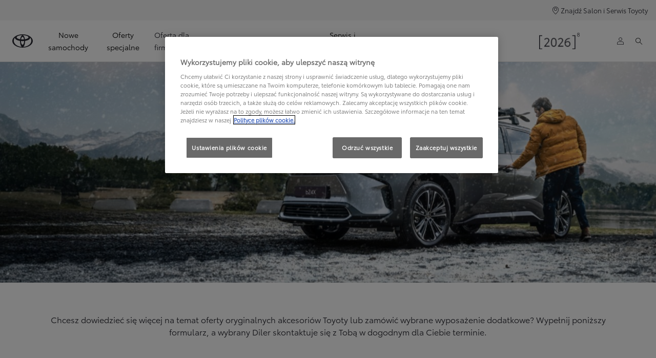

--- FILE ---
content_type: image/svg+xml
request_url: https://static.sites.toyota.pl/img/maps/logo-marker-group.svg
body_size: 385748
content:
<?xml version="1.0" encoding="UTF-8"?>
<svg xmlns="http://www.w3.org/2000/svg" xmlns:xlink="http://www.w3.org/1999/xlink" width="88px" height="88px" viewBox="0 0 88 88" version="1.1">
<defs>
<filter id="alpha" filterUnits="objectBoundingBox" x="0%" y="0%" width="100%" height="100%">
  <feColorMatrix type="matrix" in="SourceGraphic" values="0 0 0 0 1 0 0 0 0 1 0 0 0 0 1 0 0 0 1 0"/>
</filter>
<mask id="mask0">
  <g filter="url(#alpha)">
<rect x="0" y="0" width="88" height="88" style="fill:rgb(0%,0%,0%);fill-opacity:0.701961;stroke:none;"/>
  </g>
</mask>
<image id="image10" width="769" height="769" xlink:href="[data-uri]"/>
<clipPath id="clip2">
  <rect x="0" y="0" width="63" height="63"/>
</clipPath>
<g id="surface11" clip-path="url(#clip2)">
<use xlink:href="#image10" transform="matrix(0.0819246,0,0,0.0819246,0,0)"/>
</g>
<pattern id="pattern0" patternUnits="userSpaceOnUse" width="63" height="63" patternTransform="matrix(1.000558,0,0,1.00186,12.523438,12.523437)">
<use xlink:href="#surface11"/>
</pattern>
<clipPath id="clip1">
  <rect x="0" y="0" width="88" height="88"/>
</clipPath>
<g id="surface12" clip-path="url(#clip1)">
<path style=" stroke:none;fill-rule:nonzero;fill:url(#pattern0);" d="M 12.523438 12.523438 L 75.558594 12.523438 L 75.558594 75.640625 L 12.523438 75.640625 Z M 12.523438 12.523438 "/>
</g>
<mask id="mask1">
  <g filter="url(#alpha)">
<rect x="0" y="0" width="88" height="88" style="fill:rgb(0%,0%,0%);fill-opacity:0.501961;stroke:none;"/>
  </g>
</mask>
<mask id="mask2">
  <g filter="url(#alpha)">
<rect x="0" y="0" width="88" height="88" style="fill:rgb(0%,0%,0%);fill-opacity:0.701961;stroke:none;"/>
  </g>
</mask>
<image id="image18" width="910" height="909" xlink:href="[data-uri]"/>
<clipPath id="clip5">
  <rect x="0" y="0" width="74" height="74"/>
</clipPath>
<g id="surface19" clip-path="url(#clip5)">
<use xlink:href="#image18" transform="matrix(0.0813187,0,0,0.0814081,0,0)"/>
</g>
<pattern id="pattern1" patternUnits="userSpaceOnUse" width="74" height="74" patternTransform="matrix(1.005595,0,0,1.005595,6.875,6.875)">
<use xlink:href="#surface19"/>
</pattern>
<clipPath id="clip4">
  <rect x="0" y="0" width="88" height="88"/>
</clipPath>
<g id="surface20" clip-path="url(#clip4)">
<path style=" stroke:none;fill-rule:nonzero;fill:url(#pattern1);" d="M 6.875 6.875 L 81.289062 6.875 L 81.289062 81.289062 L 6.875 81.289062 Z M 6.875 6.875 "/>
</g>
<clipPath id="clip3">
  <rect x="0" y="0" width="88" height="88"/>
</clipPath>
<g id="surface23" clip-path="url(#clip3)">
<use xlink:href="#surface20" mask="url(#mask2)"/>
<path style="fill:none;stroke-width:10;stroke-linecap:butt;stroke-linejoin:miter;stroke:rgb(100%,100%,100%);stroke-opacity:1;stroke-miterlimit:10;" d="M 173.882257 86.936953 C 173.882257 134.956928 134.955499 173.883686 86.935524 173.883686 C 38.927001 173.883686 0.000243608 134.956928 0.000243608 86.936953 C 0.000243608 38.92843 38.927001 0.00167259 86.935524 0.00167259 C 134.955499 0.00167259 173.882257 38.92843 173.882257 86.936953 Z M 173.882257 86.936953 " transform="matrix(0.341085,0,0,0.341085,14.386636,14.433023)"/>
</g>
<mask id="mask3">
  <g filter="url(#alpha)">
<rect x="0" y="0" width="88" height="88" style="fill:rgb(0%,0%,0%);fill-opacity:0.301961;stroke:none;"/>
  </g>
</mask>
<mask id="mask4">
  <g filter="url(#alpha)">
<rect x="0" y="0" width="88" height="88" style="fill:rgb(0%,0%,0%);fill-opacity:0.701961;stroke:none;"/>
  </g>
</mask>
<image id="image27" width="1076" height="1077" xlink:href="[data-uri]"/>
<clipPath id="clip7">
  <rect x="0" y="0" width="88" height="88"/>
</clipPath>
<g id="surface28" clip-path="url(#clip7)">
<use xlink:href="#image27" transform="matrix(0.0818605,0,0,0.0818605,0,0.000000000000009694)"/>
</g>
<clipPath id="clip6">
  <rect x="0" y="0" width="88" height="88"/>
</clipPath>
<g id="surface30" clip-path="url(#clip6)">
<use xlink:href="#surface28" mask="url(#mask4)"/>
<path style="fill:none;stroke-width:12;stroke-linecap:butt;stroke-linejoin:miter;stroke:rgb(100%,100%,100%);stroke-opacity:1;stroke-miterlimit:10;" d="M 212.094885 106.046953 C 212.094885 164.614602 164.624626 212.096314 106.045524 212.096314 C 47.477875 212.096314 -0.00383665 164.614602 -0.00383665 106.046953 C -0.00383665 47.479304 47.477875 -0.00240767 106.045524 -0.00240767 C 164.624626 -0.00240767 212.094885 47.479304 212.094885 106.046953 Z M 212.094885 106.046953 " transform="matrix(0.341085,0,0,0.341085,7.868496,7.914884)"/>
</g>
<mask id="mask5">
  <g filter="url(#alpha)">
<rect x="0" y="0" width="88" height="88" style="fill:rgb(0%,0%,0%);fill-opacity:0.301961;stroke:none;"/>
  </g>
</mask>
<mask id="mask6">
  <g filter="url(#alpha)">
<rect x="0" y="0" width="88" height="88" style="fill:rgb(0%,0%,0%);fill-opacity:0.701961;stroke:none;"/>
  </g>
</mask>
<image id="image34" width="901" height="901" xlink:href="[data-uri]"/>
<clipPath id="clip9">
  <rect x="0" y="0" width="88" height="88"/>
</clipPath>
<g id="surface35" clip-path="url(#clip9)">
<use xlink:href="#image34" transform="matrix(0.0818605,0,0,0.0818605,7.203721,7.203721)"/>
</g>
<clipPath id="clip8">
  <rect x="0" y="0" width="88" height="88"/>
</clipPath>
<g id="surface37" clip-path="url(#clip8)">
<use xlink:href="#surface35" mask="url(#mask6)"/>
</g>
</defs>
<g id="surface5">
<use xlink:href="#surface12" mask="url(#mask0)"/>
<path style=" stroke:none;fill-rule:nonzero;fill:rgb(100%,100%,100%);fill-opacity:1;" d="M 69.730469 44.085938 C 69.730469 58.277344 58.230469 69.777344 44.039062 69.777344 C 29.851562 69.777344 18.351562 58.277344 18.351562 44.085938 C 18.351562 29.898438 29.851562 18.394531 44.039062 18.394531 C 58.230469 18.394531 69.730469 29.898438 69.730469 44.085938 Z M 69.730469 44.085938 "/>
<use xlink:href="#surface23" mask="url(#mask1)"/>
<use xlink:href="#surface30" mask="url(#mask3)"/>
<path style=" stroke:none;fill-rule:nonzero;fill:rgb(13.72549%,13.72549%,17.254902%);fill-opacity:1;" d="M 45.023438 45.828125 C 46.332031 44.859375 47.28125 41.996094 47.28125 38.613281 C 47.28125 38.480469 47.28125 38.347656 47.277344 38.214844 C 51.074219 37.644531 53.796875 36.097656 53.796875 34.285156 C 53.796875 34.203125 53.789062 34.121094 53.777344 34.039062 C 54.738281 35.132812 55.277344 36.535156 55.300781 37.988281 C 55.296875 42.109375 50.78125 45.484375 45.023438 45.828125 Z M 32.785156 37.992188 C 32.808594 36.535156 33.347656 35.136719 34.304688 34.042969 C 34.296875 34.125 34.289062 34.207031 34.289062 34.289062 C 34.289062 36.101562 37.011719 37.648438 40.808594 38.21875 C 40.804688 38.351562 40.804688 38.484375 40.804688 38.617188 C 40.804688 41.996094 41.75 44.859375 43.0625 45.832031 C 37.304688 45.484375 32.785156 42.109375 32.785156 37.992188 Z M 44.039062 31.042969 C 42.628906 31.042969 41.429688 33.152344 40.984375 36.09375 C 38.3125 35.679688 36.449219 34.730469 36.449219 33.628906 C 36.449219 32.140625 39.847656 30.933594 44.039062 30.933594 C 48.234375 30.933594 51.632812 32.140625 51.632812 33.628906 C 51.632812 34.730469 49.765625 35.679688 47.097656 36.09375 C 46.652344 33.152344 45.453125 31.042969 44.039062 31.042969 Z M 42.15625 36.238281 C 42.449219 34.347656 43.183594 33.007812 44.039062 33.007812 C 44.898438 33.007812 45.628906 34.347656 45.921875 36.238281 C 45.324219 36.292969 44.691406 36.320312 44.039062 36.320312 C 43.390625 36.320312 42.761719 36.292969 42.15625 36.238281 Z M 44.039062 43.164062 C 42.960938 43.164062 42.078125 41.039062 42.023438 38.363281 C 42.675781 38.421875 43.351562 38.453125 44.039062 38.453125 C 44.730469 38.453125 45.410156 38.421875 46.054688 38.363281 C 46 41.039062 45.117188 43.164062 44.039062 43.164062 Z M 44.039062 29.8125 C 36.78125 29.8125 30.902344 33.617188 30.902344 38.308594 C 30.902344 43.003906 36.785156 46.804688 44.039062 46.804688 C 51.296875 46.804688 57.179688 43.003906 57.179688 38.308594 C 57.179688 33.617188 51.300781 29.8125 44.039062 29.8125 Z M 44.039062 29.8125 "/>
<use xlink:href="#surface37" mask="url(#mask5)"/>
</g>
</svg>


--- FILE ---
content_type: application/javascript
request_url: https://cdn.cookielaw.org/consent/843f80d7-1e13-41b3-841f-979808e1c11c/OtAutoBlock.js
body_size: 18760
content:
(function(){function w(a){try{return JSON.parse(a)}catch(c){return[]}}function r(a){var c=[],b=[],e=function(d,h){if("string"!=typeof d||!d.trim())return{};for(var g={},f=0;f<h.length;f++){var k=h[f];if("CUSTOM_PATTERN"===k.ResourceMatchType){if(d.includes(k.Tag)){g=k;break}}else if("SYSTEM_PATTERN"===k.ResourceMatchType&&k.compiledRegex)try{if(k.compiledRegex.test(d)){g=k;break}}catch(E){console.warn("Invalid regex in blockList:",k.Tag,E)}else{if(k.Tag===d){g=k;break}var l=void 0,m=k.Tag;var F=(m=
-1!==m.indexOf("http:")?m.replace("http:",""):m.replace("https:",""),-1!==(l=m.indexOf("?"))?m.replace(m.substring(l),""):m);!d||-1===d.indexOf(F)&&-1===k.Tag.indexOf(d)||(g=k)}}return g}(a,G);return e.CategoryId&&(c=e.CategoryId),e.Vendor&&(b=e.Vendor.split(":")),!e.Tag&&H&&(b=c=function(d){var h=[],g=function(f){var k=document.createElement("a");return k.href=f,-1!==(f=k.hostname.split(".")).indexOf("www")||2<f.length?f.slice(1).join("."):k.hostname}(d);return h=x.some(function(f){return f===g})?
["C0004"]:h}(a)),{categoryIds:c,vsCatIds:b}}function y(a){return!a||!a.length||(a&&window.OptanonActiveGroups?a.every(function(c){return-1!==window.OptanonActiveGroups.indexOf(","+c+",")}):void 0)}function n(a,c){void 0===c&&(c=null);var b=window,e=b.OneTrust&&b.OneTrust.IsVendorServiceEnabled;b=e&&b.OneTrust.IsVendorServiceEnabled();return"Categories"===t||"All"===t&&e&&!b?y(a):("Vendors"===t||"All"===t&&e&&b)&&y(c)}function p(a){a=a.getAttribute("class")||"";return-1!==a.indexOf("optanon-category")||
-1!==a.indexOf("ot-vscat")}function q(a){return a.hasAttribute("data-ot-ignore")}function z(a,c,b){void 0===b&&(b=null);var e=a.join("-"),d=b&&b.join("-"),h=c.getAttribute("class")||"",g="",f=!1;a&&a.length&&-1===h.indexOf("optanon-category-"+e)&&(g=("optanon-category-"+e).trim(),f=!0);b&&b.length&&-1===h.indexOf("ot-vscat-"+d)&&(g+=" "+("ot-vscat-"+d).trim(),f=!0);f&&c.setAttribute("class",g+" "+h)}function A(a,c,b){void 0===b&&(b=null);var e;a=a.join("-");b=b&&b.join("-");return-1===c.indexOf("optanon-category-"+
a)&&(e=("optanon-category-"+a).trim()),-1===c.indexOf("ot-vscat-"+b)&&(e+=" "+("ot-vscat-"+b).trim()),e+" "+c}function B(a){var c,b=r((null==(b=a)?void 0:b.getAttribute("src"))||"");(b.categoryIds.length||b.vsCatIds.length)&&(z(b.categoryIds,a,b.vsCatIds),n(b.categoryIds,b.vsCatIds)||(a.type="text/plain"),a.addEventListener("beforescriptexecute",c=function(e){"text/plain"===a.getAttribute("type")&&e.preventDefault();a.removeEventListener("beforescriptexecute",c)}))}function C(a){var c=a.src||"",b=
r(c);(b.categoryIds.length||b.vsCatIds.length)&&(z(b.categoryIds,a,b.vsCatIds),n(b.categoryIds,b.vsCatIds)||(a.removeAttribute("src"),a.setAttribute("data-src",c)))}var v=function(){return(v=Object.assign||function(a){for(var c,b=1,e=arguments.length;b<e;b++)for(var d in c=arguments[b])Object.prototype.hasOwnProperty.call(c,d)&&(a[d]=c[d]);return a}).apply(this,arguments)},I=w('[{"Tag":"https://pixel.wp.pl/r1734235597/wppixeln","CategoryId":["C0004"],"Vendor":null},{"Tag":"https://pixel.wp.pl/r1729604787/wppixeln","CategoryId":["C0004"],"Vendor":null},{"Tag":"https://pixel.wp.pl/r1729604726/wppixeln","CategoryId":["C0004"],"Vendor":null},{"Tag":"https://pixel.wp.pl/r1729602726/wppixeln","CategoryId":["C0004"],"Vendor":null},{"Tag":"https://pixel.wp.pl/r1734234888/wppixeln","CategoryId":["C0004"],"Vendor":null},{"Tag":"https://pixel.wp.pl/r1734231049/wppixeln","CategoryId":["C0004"],"Vendor":null},{"Tag":"https://pixel.wp.pl/r1729601435/wppixeln","CategoryId":["C0004"],"Vendor":null},{"Tag":"https://pixel.wp.pl/r1729602692/wppixeln","CategoryId":["C0004"],"Vendor":null},{"Tag":"https://pixel.wp.pl/r1729601340/wppixeln","CategoryId":["C0004"],"Vendor":null},{"Tag":"https://script.hotjar.com/survey-invitation.061b8c27050dc78d7da6.js","CategoryId":["C0002"],"Vendor":null},{"Tag":"https://pixel.wp.pl/r1729597569/wppixeln","CategoryId":["C0004"],"Vendor":null},{"Tag":"https://pixel.wp.pl/r1727951137/wppixeln","CategoryId":["C0004"],"Vendor":null},{"Tag":"https://pixel.wp.pl/r1734232793/wppixeln","CategoryId":["C0004"],"Vendor":null},{"Tag":"https://pixel.wp.pl/r1729601463/wppixeln","CategoryId":["C0004"],"Vendor":null},{"Tag":"https://pixel.wp.pl/r1729599569/wppixeln","CategoryId":["C0004"],"Vendor":null},{"Tag":"https://pixel.wp.pl/r1734234212/wppixeln","CategoryId":["C0004"],"Vendor":null},{"Tag":"https://pixel.wp.pl/r1734232212/wppixeln","CategoryId":["C0004"],"Vendor":null},{"Tag":"https://pixel.wp.pl/r1729600754/wppixeln","CategoryId":["C0004"],"Vendor":null},{"Tag":"https://pixel.wp.pl/r1734228654/wppixeln","CategoryId":["C0004"],"Vendor":null},{"Tag":"https://pixel.wp.pl/r1729602206/wppixeln","CategoryId":["C0004"],"Vendor":null},{"Tag":"https://pixel.wp.pl/r1734236793/wppixeln","CategoryId":["C0004"],"Vendor":null},{"Tag":"https://tmecx.qualtrics.com/jfe8/form/SV_5738FhArBBIwhKe/session/FS_8LYBJkmkkVfmhZe/ping-spoke","CategoryId":["C0002"],"Vendor":null},{"Tag":"https://pixel.wp.pl/r1729601558/wppixeln","CategoryId":["C0004"],"Vendor":null},{"Tag":"https://pixel.wp.pl/r1729599474/wppixeln","CategoryId":["C0004"],"Vendor":null},{"Tag":"https://pixel.wp.pl/r1734230240/wppixeln","CategoryId":["C0004"],"Vendor":null},{"Tag":"https://pixel.wp.pl/r1734229212/wppixeln","CategoryId":["C0004"],"Vendor":null},{"Tag":"https://pixel.wp.pl/r1734234217/wppixeln","CategoryId":["C0004"],"Vendor":null},{"Tag":"https://pixel.wp.pl/r1729604603/wppixeln","CategoryId":["C0004"],"Vendor":null},{"Tag":"https://pixel.wp.pl/r1729600329/wppixeln","CategoryId":["C0004"],"Vendor":null},{"Tag":"https://pixel.wp.pl/r1729598245/wppixeln","CategoryId":["C0004"],"Vendor":null},{"Tag":"https://pixel.wp.pl/r1729605402/wppixeln","CategoryId":["C0004"],"Vendor":null},{"Tag":"https://pixel.wp.pl/r1729602111/wppixeln","CategoryId":["C0004"],"Vendor":null},{"Tag":"https://pixel.wp.pl/r1729604816/wppixeln","CategoryId":["C0004"],"Vendor":null},{"Tag":"https://pixel.wp.pl/r1729604234/wppixeln","CategoryId":["C0004"],"Vendor":null},{"Tag":"https://pixel.wp.pl/r1734228626/wppixeln","CategoryId":["C0004"],"Vendor":null},{"Tag":"https://tmecx.qualtrics.com/jfe8/form/SV_5738FhArBBIwhKe/session/FS_8f0C3C2jubnHvJh/ping-hub","CategoryId":["C0002"],"Vendor":null},{"Tag":"https://pixel.wp.pl/r1727950428/wppixeln","CategoryId":["C0004"],"Vendor":null},{"Tag":"https://www.youtube.com/s/player/f8f53e1a/player_ias.vflset/nl_NL/base.js","CategoryId":["C0004","C0003"],"Vendor":null},{"Tag":"https://pixel.wp.pl/r1734229425/wppixeln","CategoryId":["C0004"],"Vendor":null},{"Tag":"https://pixel.wp.pl/r1734228621/wppixeln","CategoryId":["C0004"],"Vendor":null},{"Tag":"https://pixel.wp.pl/r1729599843/wppixeln","CategoryId":["C0004"],"Vendor":null},{"Tag":"https://td.doubleclick.net/td/rul/798888624","CategoryId":["C0004"],"Vendor":null},{"Tag":"https://pixel.wp.pl/r1734229453/wppixeln","CategoryId":["C0004"],"Vendor":null},{"Tag":"https://pixel.wp.pl/r1734231654/wppixeln","CategoryId":["C0004"],"Vendor":null},{"Tag":"https://scripts.clarity.ms/0.8.24/clarity.js","CategoryId":["C0002"],"Vendor":null},{"Tag":"https://pixel.wp.pl/r1729604026/wppixeln","CategoryId":["C0004"],"Vendor":null},{"Tag":"https://pixel.wp.pl/r1734229827/wppixeln","CategoryId":["C0004"],"Vendor":null},{"Tag":"https://pixel.wp.pl/r1734232737/wppixeln","CategoryId":["C0004"],"Vendor":null},{"Tag":"https://pixel.wp.pl/r1734229245/wppixeln","CategoryId":["C0004"],"Vendor":null},{"Tag":"https://pixel.wp.pl/r1729605586/wppixeln","CategoryId":["C0004"],"Vendor":null},{"Tag":"https://pixel.wp.pl/r1734230363/wppixeln","CategoryId":["C0004"],"Vendor":null},{"Tag":"https://pixel.wp.pl/r1734236737/wppixeln","CategoryId":["C0004"],"Vendor":null},{"Tag":"https://pixel.wp.pl/r1729600872/wppixeln","CategoryId":["C0004"],"Vendor":null},{"Tag":"https://pixel.wp.pl/r1729598619/wppixeln","CategoryId":["C0004"],"Vendor":null},{"Tag":"https://pixel.wp.pl/r1734231905/wppixeln","CategoryId":["C0004"],"Vendor":null},{"Tag":"https://pixel.wp.pl/r1734235106/wppixeln","CategoryId":["C0004"],"Vendor":null},{"Tag":"https://pixel.wp.pl/r1734230155/wppixeln","CategoryId":["C0004"],"Vendor":null},{"Tag":"https://pixel.wp.pl/r1734236580/wppixeln","CategoryId":["C0004"],"Vendor":null},{"Tag":"https://pixel.wp.pl/r1729601189/wppixeln","CategoryId":["C0004"],"Vendor":null},{"Tag":"https://pixel.wp.pl/r1734232765/wppixeln","CategoryId":["C0004"],"Vendor":null},{"Tag":"https://pixel.wp.pl/r1729598827/wppixeln","CategoryId":["C0004"],"Vendor":null},{"Tag":"https://pixel.wp.pl/r1729602906/wppixeln","CategoryId":["C0004"],"Vendor":null},{"Tag":"https://pixel.wp.pl/r1729603742/wppixeln","CategoryId":["C0004"],"Vendor":null},{"Tag":"https://pixel.wp.pl/r1729602082/wppixeln","CategoryId":["C0004"],"Vendor":null},{"Tag":"https://pixel.wp.pl/r1734233101/wppixeln","CategoryId":["C0004"],"Vendor":null},{"Tag":"https://pixel.wp.pl/r1734230391/wppixeln","CategoryId":["C0004"],"Vendor":null},{"Tag":"https://pixel.wp.pl/r1734230188/wppixeln","CategoryId":["C0004"],"Vendor":null},{"Tag":"https://pixel.wp.pl/r1734229481/wppixeln","CategoryId":["C0004"],"Vendor":null},{"Tag":"https://tmecx.qualtrics.com/jfe2/form/SV_5738FhArBBIwhKe/session/FS_2M4UeGKNEZEZPlT/ping-hub","CategoryId":["C0002"],"Vendor":null},{"Tag":"https://pixel.wp.pl/r1729599106/wppixeln","CategoryId":["C0004"],"Vendor":null},{"Tag":"https://pixel.wp.pl/r1734236765/wppixeln","CategoryId":["C0004"],"Vendor":null},{"Tag":"https://pixel.wp.pl/r1734235077/wppixeln","CategoryId":["C0004"],"Vendor":null},{"Tag":"https://pixel.wp.pl/r1734232396/wppixeln","CategoryId":["C0004"],"Vendor":null},{"Tag":"https://pixel.wp.pl/r1734228777/wppixeln","CategoryId":["C0004"],"Vendor":null},{"Tag":"https://pixel.wp.pl/r1734231101/wppixeln","CategoryId":["C0004"],"Vendor":null},{"Tag":"https://dis.criteo.com/dis/rtb/google/cookiematch.aspx","CategoryId":["C0004"],"Vendor":null},{"Tag":"https://pixel.wp.pl/r1734233233/wppixeln","CategoryId":["C0004"],"Vendor":null},{"Tag":"https://pixel.wp.pl/r1734230585/wppixeln","CategoryId":["C0004"],"Vendor":null},{"Tag":"https://pixel.wp.pl/r1729603165/wppixeln","CategoryId":["C0004"],"Vendor":null},{"Tag":"https://www.youtube.com/embed/h4iq0nsgiBs","CategoryId":["C0004"],"Vendor":null},{"Tag":"https://pixel.wp.pl/r1734229571/wppixeln","CategoryId":["C0004"],"Vendor":null},{"Tag":"https://pixel.wp.pl/r1734233720/wppixeln","CategoryId":["C0004"],"Vendor":null},{"Tag":"https://pixel.wp.pl/r1734230552/wppixeln","CategoryId":["C0004"],"Vendor":null},{"Tag":"https://pixel.wp.pl/r1734234515/wppixeln","CategoryId":["C0004"],"Vendor":null},{"Tag":"https://pixel.wp.pl/r1734235389/wppixeln","CategoryId":["C0004"],"Vendor":null},{"Tag":"https://pixel.wp.pl/r1734235233/wppixeln","CategoryId":["C0004"],"Vendor":null},{"Tag":"https://pixel.wp.pl/r1727944463/wppixeln","CategoryId":["C0004"],"Vendor":null},{"Tag":"https://pixel.wp.pl/r1729599205/wppixeln","CategoryId":["C0004"],"Vendor":null},{"Tag":"https://pixel.wp.pl/r1734234330/wppixeln","CategoryId":["C0004"],"Vendor":null},{"Tag":"https://pixel.wp.pl/r1729604976/wppixeln","CategoryId":["C0004"],"Vendor":null},{"Tag":"https://pixel.wp.pl/r1734230940/wppixeln","CategoryId":["C0004"],"Vendor":null},{"Tag":"https://pixel.wp.pl/r1734229515/wppixeln","CategoryId":["C0004"],"Vendor":null},{"Tag":"https://pixel.wp.pl/r1734235621/wppixeln","CategoryId":["C0004"],"Vendor":null},{"Tag":"https://dot.wp.pl/r123/sc.gif","CategoryId":["C0004"],"Vendor":null},{"Tag":"https://pixel.wp.pl/r1729600300/wppixeln","CategoryId":["C0004"],"Vendor":null},{"Tag":"https://pixel.wp.pl/r1734234940/wppixeln","CategoryId":["C0004"],"Vendor":null},{"Tag":"https://pixel.wp.pl/r1734231815/wppixeln","CategoryId":["C0004"],"Vendor":null},{"Tag":"https://pixel.wp.pl/r1734236330/wppixeln","CategoryId":["C0004"],"Vendor":null},{"Tag":"https://pixel.wp.pl/r1729597999/wppixeln","CategoryId":["C0004"],"Vendor":null},{"Tag":"https://pixel.wp.pl/r1729597834/wppixeln","CategoryId":["C0004"],"Vendor":null},{"Tag":"https://pixel.wp.pl/r1729601648/wppixeln","CategoryId":["C0004"],"Vendor":null},{"Tag":"https://pixel.wp.pl/r1729605657/wppixeln","CategoryId":["C0004"],"Vendor":null},{"Tag":"https://pixel.wp.pl/r1734229793/wppixeln","CategoryId":["C0004"],"Vendor":null},{"Tag":"https://pixel.wp.pl/r1729599806/wppixeln","CategoryId":["C0004"],"Vendor":null},{"Tag":"https://pixel.wp.pl/r1729603066/wppixeln","CategoryId":["C0004"],"Vendor":null},{"Tag":"https://pixel.wp.pl/r1729600541/wppixeln","CategoryId":["C0004"],"Vendor":null},{"Tag":"https://pixel.wp.pl/r1729604357/wppixeln","CategoryId":["C0004"],"Vendor":null},{"Tag":"https://pixel.wp.pl/r1734236032/wppixeln","CategoryId":["C0004"],"Vendor":null},{"Tag":"https://pixel.wp.pl/r1734233437/wppixeln","CategoryId":["C0004"],"Vendor":null},{"Tag":"https://pixel.wp.pl/r1729600598/wppixeln","CategoryId":["C0004"],"Vendor":null},{"Tag":"https://pixel.wp.pl/r1734228659/wppixeln","CategoryId":["C0004"],"Vendor":null},{"Tag":"https://pixel.wp.pl/r1729599545/wppixeln","CategoryId":["C0004"],"Vendor":null},{"Tag":"https://pixel.wp.pl/r1734232486/wppixeln","CategoryId":["C0004"],"Vendor":null},{"Tag":"https://pixel.wp.pl/r1734231961/wppixeln","CategoryId":["C0004"],"Vendor":null},{"Tag":"https://sslwidget.criteo.com/event","CategoryId":["C0004"],"Vendor":null},{"Tag":"https://pixel.wp.pl/r1729600385/wppixeln","CategoryId":["C0004"],"Vendor":null},{"Tag":"https://pixel.wp.pl/r1729601676/wppixeln","CategoryId":["C0004"],"Vendor":null},{"Tag":"https://pixel.wp.pl/r1728296931/wppixeln","CategoryId":["C0004"],"Vendor":null},{"Tag":"https://pixel.wp.pl/r1734235777/wppixeln","CategoryId":["C0004"],"Vendor":null},{"Tag":"https://pixel.wp.pl/r1734229765/wppixeln","CategoryId":["C0004"],"Vendor":null},{"Tag":"https://pixel.wp.pl/r1734229155/wppixeln","CategoryId":["C0004"],"Vendor":null},{"Tag":"https://pixel.wp.pl/r1729602598/wppixeln","CategoryId":["C0004"],"Vendor":null},{"Tag":"https://pixel.wp.pl/r1729597621/wppixeln","CategoryId":["C0004"],"Vendor":null},{"Tag":"https://pixel.wp.pl/r1729602948/wppixeln","CategoryId":["C0004"],"Vendor":null},{"Tag":"https://pixel.wp.pl/r1729603974/wppixeln","CategoryId":["C0004"],"Vendor":null},{"Tag":"https://pixel.wp.pl/r1734230297/wppixeln","CategoryId":["C0004"],"Vendor":null},{"Tag":"https://pixel.wp.pl/r1734230236/wppixeln","CategoryId":["C0004"],"Vendor":null},{"Tag":"https://pixel.wp.pl/r1729600622/wppixeln","CategoryId":["C0004"],"Vendor":null},{"Tag":"https://pixel.wp.pl/r1729598192/wppixeln","CategoryId":["C0004"],"Vendor":null},{"Tag":"https://pixel.wp.pl/r1729601487/wppixeln","CategoryId":["C0004"],"Vendor":null},{"Tag":"https://pixel.wp.pl/r1729603411/wppixeln","CategoryId":["C0004"],"Vendor":null},{"Tag":"https://pixel.wp.pl/r1729605487/wppixeln","CategoryId":["C0004"],"Vendor":null},{"Tag":"https://pixel.wp.pl/r1729602135/wppixeln","CategoryId":["C0004"],"Vendor":null},{"Tag":"https://tmecx.qualtrics.com/jfe2/form/SV_5738FhArBBIwhKe/session/FS_2WAUIioFamLYd8t/ping-spoke","CategoryId":["C0002"],"Vendor":null},{"Tag":"https://pixel.wp.pl/r1734234864/wppixeln","CategoryId":["C0004"],"Vendor":null},{"Tag":"https://pixel.wp.pl/r1729605426/wppixeln","CategoryId":["C0004"],"Vendor":null},{"Tag":"https://pixel.wp.pl/r1729604153/wppixeln","CategoryId":["C0004"],"Vendor":null},{"Tag":"https://pixel.wp.pl/r1729598113/wppixeln","CategoryId":["C0004"],"Vendor":null},{"Tag":"https://pixel.wp.pl/r1734231370/wppixeln","CategoryId":["C0004"],"Vendor":null},{"Tag":"https://pixel.wp.pl/r1727950493/wppixeln","CategoryId":["C0004"],"Vendor":null},{"Tag":"https://pixel.wp.pl/r1729600258/wppixeln","CategoryId":["C0004"],"Vendor":null},{"Tag":"https://pixel.wp.pl/r1734234192/wppixeln","CategoryId":["C0004"],"Vendor":null},{"Tag":"https://pixel.wp.pl/r1729601454/wppixeln","CategoryId":["C0004"],"Vendor":null},{"Tag":"https://pixel.wp.pl/r1729600673/wppixeln","CategoryId":["C0004"],"Vendor":null},{"Tag":"https://pixel.wp.pl/r1734229864/wppixeln","CategoryId":["C0004"],"Vendor":null},{"Tag":"https://pixel.wp.pl/r1727944643/wppixeln","CategoryId":["C0004"],"Vendor":null},{"Tag":"https://pixel.wp.pl/r1734234987/wppixeln","CategoryId":["C0004"],"Vendor":null},{"Tag":"https://tmecx.qualtrics.com/jfe8/form/SV_5738FhArBBIwhKe/session/FS_8Q6GbzpC82v16VK/ping-hub","CategoryId":["C0002"],"Vendor":null},{"Tag":"https://pixel.wp.pl/r1734236282/wppixeln","CategoryId":["C0004"],"Vendor":null},{"Tag":"https://pixel.wp.pl/r1734234269/wppixeln","CategoryId":["C0004"],"Vendor":null},{"Tag":"https://pixel.wp.pl/r1729603241/wppixeln","CategoryId":["C0004"],"Vendor":null},{"Tag":"https://pixel.wp.pl/r1734228550/wppixeln","CategoryId":["C0004"],"Vendor":null},{"Tag":"https://pixel.wp.pl/r1734237086/wppixeln","CategoryId":["C0004"],"Vendor":null},{"Tag":"https://pixel.wp.pl/r1734232874/wppixeln","CategoryId":["C0004"],"Vendor":null},{"Tag":"https://pixel.wp.pl/r1729601364/wppixeln","CategoryId":["C0004"],"Vendor":null},{"Tag":"https://pixel.wp.pl/r1729600773/wppixeln","CategoryId":["C0004"],"Vendor":null},{"Tag":"https://tmecx.qualtrics.com/jfe2/form/SV_5738FhArBBIwhKe/session/FS_2aID1PelNu2pm87/ping-hub","CategoryId":["C0002"],"Vendor":null},{"Tag":"https://gum.criteo.com/sync","CategoryId":["C0004"],"Vendor":null},{"Tag":"https://pixel.wp.pl/r1734229836/wppixeln","CategoryId":["C0004"],"Vendor":null},{"Tag":"https://script.hotjar.com/modules.1a30a0a67c3c23c13060.js","CategoryId":["C0002"],"Vendor":null},{"Tag":"https://pixel.wp.pl/r1729603562/wppixeln","CategoryId":["C0004"],"Vendor":null},{"Tag":"https://pixel.wp.pl/r1734232372/wppixeln","CategoryId":["C0004"],"Vendor":null},{"Tag":"https://pixel.wp.pl/r1729602853/wppixeln","CategoryId":["C0004"],"Vendor":null},{"Tag":"https://pixel.wp.pl/r1729602881/wppixeln","CategoryId":["C0004"],"Vendor":null},{"Tag":"https://pixel.wp.pl/r1734231280/wppixeln","CategoryId":["C0004"],"Vendor":null},{"Tag":"https://pixel.wp.pl/r1729605823/wppixeln","CategoryId":["C0004"],"Vendor":null},{"Tag":"https://pixel.wp.pl/r1729602428/wppixeln","CategoryId":["C0004"],"Vendor":null},{"Tag":"https://pixel.wp.pl/r1734233158/wppixeln","CategoryId":["C0004"],"Vendor":null},{"Tag":"https://pixel.wp.pl/r1729597880/wppixeln","CategoryId":["C0004"],"Vendor":null},{"Tag":"https://script.hotjar.com/modules.01a61edd76e9459a4476.js","CategoryId":["C0002"],"Vendor":null},{"Tag":"https://pixel.wp.pl/r1729605719/wppixeln","CategoryId":["C0004"],"Vendor":null},{"Tag":"https://pixel.wp.pl/r1729603903/wppixeln","CategoryId":["C0004"],"Vendor":null},{"Tag":"https://pixel.wp.pl/r1734234108/wppixeln","CategoryId":["C0004"],"Vendor":null},{"Tag":"https://www.youtube.com/embed/xtueocRjVcs","CategoryId":["C0004","C0003"],"Vendor":null},{"Tag":"https://pixel.wp.pl/r1729598236/wppixeln","CategoryId":["C0004"],"Vendor":null},{"Tag":"https://pixel.wp.pl/r1729602825/wppixeln","CategoryId":["C0004"],"Vendor":null},{"Tag":"https://pixel.wp.pl/r1734235238/wppixeln","CategoryId":["C0004"],"Vendor":null},{"Tag":"https://pixel.wp.pl/r1734231125/wppixeln","CategoryId":["C0004"],"Vendor":null},{"Tag":"https://tmecx.qualtrics.com/jfe2/form/SV_5738FhArBBIwhKe/session/FS_2zpcutL1NHkyb4g/ping-hub","CategoryId":["C0002"],"Vendor":null},{"Tag":"https://pixel.wp.pl/r1734236713/wppixeln","CategoryId":["C0004"],"Vendor":null},{"Tag":"https://pixel.wp.pl/r1734232600/wppixeln","CategoryId":["C0004"],"Vendor":null},{"Tag":"https://pixel.wp.pl/r1734230605/wppixeln","CategoryId":["C0004"],"Vendor":null},{"Tag":"https://pixel.wp.pl/r1729597158/wppixeln","CategoryId":["C0004"],"Vendor":null},{"Tag":"https://pixel.wp.pl/r1729601747/wppixeln","CategoryId":["C0004"],"Vendor":null},{"Tag":"https://pixel.wp.pl/r1729599550/wppixeln","CategoryId":["C0004"],"Vendor":null},{"Tag":"https://pixel.wp.pl/r1734230136/wppixeln","CategoryId":["C0004"],"Vendor":null},{"Tag":"https://pixel.wp.pl/r1729598638/wppixeln","CategoryId":["C0004"],"Vendor":null},{"Tag":"https://pixel.wp.pl/r1734229647/wppixeln","CategoryId":["C0004"],"Vendor":null},{"Tag":"https://pixel.wp.pl/r1734229675/wppixeln","CategoryId":["C0004"],"Vendor":null},{"Tag":"https://pixel.wp.pl/r1729603141/wppixeln","CategoryId":["C0004"],"Vendor":null},{"Tag":"https://pixel.wp.pl/r1729601818/wppixeln","CategoryId":["C0004"],"Vendor":null},{"Tag":"https://pixel.wp.pl/r1729605723/wppixeln","CategoryId":["C0004"],"Vendor":null},{"Tag":"https://pixel.wp.pl/r1729600518/wppixeln","CategoryId":["C0004"],"Vendor":null},{"Tag":"https://pixel.wp.pl/r1729599673/wppixeln","CategoryId":["C0004"],"Vendor":null},{"Tag":"https://pixel.wp.pl/r1729597725/wppixeln","CategoryId":["C0004"],"Vendor":null},{"Tag":"https://pixel.wp.pl/r1734236453/wppixeln","CategoryId":["C0004"],"Vendor":null},{"Tag":"https://pixel.wp.pl/r1729602980/wppixeln","CategoryId":["C0004"],"Vendor":null},{"Tag":"https://pixel.wp.pl/r1734231319/wppixeln","CategoryId":["C0004"],"Vendor":null},{"Tag":"https://pixel.wp.pl/r1729605818/wppixeln","CategoryId":["C0004"],"Vendor":null},{"Tag":"https://pixel.wp.pl/r1734231153/wppixeln","CategoryId":["C0004"],"Vendor":null},{"Tag":"https://tmecx.qualtrics.com/jfe2/form/SV_5738FhArBBIwhKe/session/FS_2WAUIioFamLYd8t/ping-hub","CategoryId":["C0002"],"Vendor":null},{"Tag":"https://pixel.wp.pl/r1734233328/wppixeln","CategoryId":["C0004"],"Vendor":null},{"Tag":"https://pixel.wp.pl/r1734231790/wppixeln","CategoryId":["C0004"],"Vendor":null},{"Tag":"https://pixel.wp.pl/r1734234411/wppixeln","CategoryId":["C0004"],"Vendor":null},{"Tag":"https://pixel.wp.pl/r1734228933/wppixeln","CategoryId":["C0004"],"Vendor":null},{"Tag":"https://pixel.wp.pl/r1734235772/wppixeln","CategoryId":["C0004"],"Vendor":null},{"Tag":"https://pixel.wp.pl/r1734232647/wppixeln","CategoryId":["C0004"],"Vendor":null},{"Tag":"https://pixel.wp.pl/r1734230638/wppixeln","CategoryId":["C0004"],"Vendor":null},{"Tag":"https://pixel.wp.pl/r1729604971/wppixeln","CategoryId":["C0004"],"Vendor":null},{"Tag":"https://pixel.wp.pl/r1729603766/wppixeln","CategoryId":["C0004"],"Vendor":null},{"Tag":"https://pixel.wp.pl/r1734236425/wppixeln","CategoryId":["C0004"],"Vendor":null},{"Tag":"https://pixel.wp.pl/r1734235673/wppixeln","CategoryId":["C0004"],"Vendor":null},{"Tag":"https://pixel.wp.pl/r1734231347/wppixeln","CategoryId":["C0004"],"Vendor":null},{"Tag":"https://pixel.wp.pl/r1729599790/wppixeln","CategoryId":["C0004"],"Vendor":null},{"Tag":"https://pixel.wp.pl/r1734235299/wppixeln","CategoryId":["C0004"],"Vendor":null},{"Tag":"https://tmecx.qualtrics.com/jfe8/form/SV_5738FhArBBIwhKe/session/FS_8aJl5GaNCD5Yzgq/ping-spoke","CategoryId":["C0002"],"Vendor":null},{"Tag":"https://pixel.wp.pl/r1734233886/wppixeln","CategoryId":["C0004"],"Vendor":null},{"Tag":"https://pixel.wp.pl/r1729605751/wppixeln","CategoryId":["C0004"],"Vendor":null},{"Tag":"https://pixel.wp.pl/r1729603615/wppixeln","CategoryId":["C0004"],"Vendor":null},{"Tag":"https://pixel.wp.pl/r1734236056/wppixeln","CategoryId":["C0004"],"Vendor":null},{"Tag":"https://pixel.wp.pl/r1729605690/wppixeln","CategoryId":["C0004"],"Vendor":null},{"Tag":"https://pixel.wp.pl/r1729597328/wppixeln","CategoryId":["C0004"],"Vendor":null},{"Tag":"https://pixel.wp.pl/r1734234964/wppixeln","CategoryId":["C0004"],"Vendor":null},{"Tag":"https://pixel.wp.pl/r1734229051/wppixeln","CategoryId":["C0004"],"Vendor":null},{"Tag":"https://pixel.wp.pl/r1728297414/wppixeln","CategoryId":["C0004"],"Vendor":null},{"Tag":"https://pixel.wp.pl/r1729597162/wppixeln","CategoryId":["C0004"],"Vendor":null},{"Tag":"https://pixel.wp.pl/r1734230666/wppixeln","CategoryId":["C0004"],"Vendor":null},{"Tag":"https://pixel.wp.pl/r1734233257/wppixeln","CategoryId":["C0004"],"Vendor":null},{"Tag":"https://tmecx.qualtrics.com/jfe8/form/SV_5738FhArBBIwhKe/session/FS_8kjmneGADAlmOk6/ping-spoke","CategoryId":["C0002"],"Vendor":null},{"Tag":"https://pixel.wp.pl/r1729600352/wppixeln","CategoryId":["C0004"],"Vendor":null},{"Tag":"https://pixel.wp.pl/r1734233957/wppixeln","CategoryId":["C0004"],"Vendor":null},{"Tag":"https://pixel.wp.pl/r1729605051/wppixeln","CategoryId":["C0004"],"Vendor":null},{"Tag":"https://pixel.wp.pl/r1729603661/wppixeln","CategoryId":["C0004"],"Vendor":null},{"Tag":"https://pixel.wp.pl/r1734232619/wppixeln","CategoryId":["C0004"],"Vendor":null},{"Tag":"https://pixel.wp.pl/r1729600281/wppixeln","CategoryId":["C0004"],"Vendor":null},{"Tag":"https://pixel.wp.pl/r1729602305/wppixeln","CategoryId":["C0004"],"Vendor":null},{"Tag":"https://script.hotjar.com/modules.b062b42f742f840ab0c4.js","CategoryId":["C0002"],"Vendor":null},{"Tag":"https://pixel.wp.pl/r1734236850/wppixeln","CategoryId":["C0004"],"Vendor":null},{"Tag":"https://pixel.wp.pl/r1734237124/wppixeln","CategoryId":["C0004"],"Vendor":null},{"Tag":"https://pixel.wp.pl/r1729597356/wppixeln","CategoryId":["C0004"],"Vendor":null},{"Tag":"https://www.toyota-tech.eu/bluetooth/services/service.asmx/GetVehicles","CategoryId":["C0002"],"Vendor":null},{"Tag":"https://tmecx.qualtrics.com/jfe8/form/SV_5738FhArBBIwhKe/session/FS_8GEmpq488EmIF8E/ping-spoke","CategoryId":["C0002"],"Vendor":null},{"Tag":"https://pixel.wp.pl/r1734233124/wppixeln","CategoryId":["C0004"],"Vendor":null},{"Tag":"https://pixel.wp.pl/r1729604574/wppixeln","CategoryId":["C0004"],"Vendor":null},{"Tag":"https://www.youtube.com/embed/JfCUQKkEyi4","CategoryId":["C0004","C0003"],"Vendor":null},{"Tag":"https://pixel.wp.pl/r1734231375/wppixeln","CategoryId":["C0004"],"Vendor":null},{"Tag":"https://pixel.wp.pl/r1729597858/wppixeln","CategoryId":["C0004"],"Vendor":null},{"Tag":"https://tmecx.qualtrics.com/jfe2/form/SV_5738FhArBBIwhKe/session/FS_2B58r3fjq9AaplD/ping-hub","CategoryId":["C0002"],"Vendor":null},{"Tag":"https://pixel.wp.pl/r1734233384/wppixeln","CategoryId":["C0004"],"Vendor":null},{"Tag":"https://pixel.wp.pl/r1729597886/wppixeln","CategoryId":["C0004"],"Vendor":null},{"Tag":"https://pixel.wp.pl/r1729597460/wppixeln","CategoryId":["C0004"],"Vendor":null},{"Tag":"https://pixel.wp.pl/r1734231706/wppixeln","CategoryId":["C0004"],"Vendor":null},{"Tag":"https://tmecx.qualtrics.com/jfe8/form/SV_5738FhArBBIwhKe/session/FS_80JBlboL3wZ9Bok/ping-hub","CategoryId":["C0002"],"Vendor":null},{"Tag":"https://pixel.wp.pl/r1729605430/wppixeln","CategoryId":["C0004"],"Vendor":null},{"Tag":"https://pixel.wp.pl/r1729601884/wppixeln","CategoryId":["C0004"],"Vendor":null},{"Tag":"https://www.youtube.com/embed/j5hKMw-APoE","CategoryId":["C0004","C0003"],"Vendor":null},{"Tag":"https://pixel.wp.pl/r1734236354/wppixeln","CategoryId":["C0004"],"Vendor":null},{"Tag":"https://pixel.wp.pl/r1734231820/wppixeln","CategoryId":["C0004"],"Vendor":null},{"Tag":"https://www.lightboxcdn.com/z9g/digibox.gif","CategoryId":["C0004"],"Vendor":null},{"Tag":"https://pixel.wp.pl/r1729604915/wppixeln","CategoryId":["C0004"],"Vendor":null},{"Tag":"https://pixel.wp.pl/r1729597801/wppixeln","CategoryId":["C0004"],"Vendor":null},{"Tag":"https://tmecx.qualtrics.com/jfe8/form/SV_5738FhArBBIwhKe/session/FS_8imyAmjCvDZd0Ru/ping-hub","CategoryId":["C0002"],"Vendor":null},{"Tag":"https://pixel.wp.pl/r1729603014/wppixeln","CategoryId":["C0004"],"Vendor":null},{"Tag":"https://pixel.wp.pl/r1734232599/wppixeln","CategoryId":["C0004"],"Vendor":null},{"Tag":"https://pixel.wp.pl/r1727945617/wppixeln","CategoryId":["C0004"],"Vendor":null},{"Tag":"https://pixel.wp.pl/r1734233356/wppixeln","CategoryId":["C0004"],"Vendor":null},{"Tag":"https://pixel.wp.pl/r1734231540/wppixeln","CategoryId":["C0004"],"Vendor":null},{"Tag":"https://pixel.wp.pl/r1734236221/wppixeln","CategoryId":["C0004"],"Vendor":null},{"Tag":"https://pixel.wp.pl/r1727945082/wppixeln","CategoryId":["C0004"],"Vendor":null},{"Tag":"https://pixel.wp.pl/r1729604177/wppixeln","CategoryId":["C0004"],"Vendor":null},{"Tag":"https://pixel.wp.pl/r1734230888/wppixeln","CategoryId":["C0004"],"Vendor":null},{"Tag":"https://pixel.wp.pl/r1729603119/wppixeln","CategoryId":["C0004"],"Vendor":null},{"Tag":"https://pixel.wp.pl/r1734233753/wppixeln","CategoryId":["C0004"],"Vendor":null},{"Tag":"https://pixel.wp.pl/r1729601652/wppixeln","CategoryId":["C0004"],"Vendor":null},{"Tag":"https://pixel.wp.pl/r1734234113/wppixeln","CategoryId":["C0004"],"Vendor":null},{"Tag":"https://pixel.wp.pl/r1729598307/wppixeln","CategoryId":["C0004"],"Vendor":null},{"Tag":"https://pixel.wp.pl/r1729604943/wppixeln","CategoryId":["C0004"],"Vendor":null},{"Tag":"https://pixel.wp.pl/r1729603516/wppixeln","CategoryId":["C0004"],"Vendor":null},{"Tag":"https://pixel.wp.pl/r1734232873/wppixeln","CategoryId":["C0004"],"Vendor":null},{"Tag":"https://pixel.wp.pl/r1734228706/wppixeln","CategoryId":["C0004"],"Vendor":null},{"Tag":"https://pixel.wp.pl/r1729599394/wppixeln","CategoryId":["C0004"],"Vendor":null},{"Tag":"https://pixel.wp.pl/r1734232680/wppixeln","CategoryId":["C0004"],"Vendor":null},{"Tag":"https://pixel.wp.pl/r1729599492/wppixeln","CategoryId":["C0004"],"Vendor":null},{"Tag":"https://tmecx.qualtrics.com/jfe8/form/SV_5738FhArBBIwhKe/saveProgress","CategoryId":["C0002"],"Vendor":null},{"Tag":"https://pixel.wp.pl/r1729600674/wppixeln","CategoryId":["C0004"],"Vendor":null},{"Tag":"https://pixel.wp.pl/r1729604003/wppixeln","CategoryId":["C0004"],"Vendor":null},{"Tag":"https://pixel.wp.pl/r1734235616/wppixeln","CategoryId":["C0004"],"Vendor":null},{"Tag":"https://pixel.wp.pl/r1729600190/wppixeln","CategoryId":["C0004"],"Vendor":null},{"Tag":"https://pixel.wp.pl/r1734236230/wppixeln","CategoryId":["C0004"],"Vendor":null},{"Tag":"https://www.youtube.com/embed/J-GoYwJBdMA","CategoryId":["C0003","C0004"],"Vendor":null},{"Tag":"https://tmecx.qualtrics.com/jfe8/form/SV_5738FhArBBIwhKe/session/FS_8BqRvoukNf85E8B/ping-spoke","CategoryId":["C0002"],"Vendor":null},{"Tag":"https://pixel.wp.pl/r1729602285/wppixeln","CategoryId":["C0004"],"Vendor":null},{"Tag":"https://pixel.wp.pl/r1729603417/wppixeln","CategoryId":["C0004"],"Vendor":null},{"Tag":"https://pixel.wp.pl/r1734228829/wppixeln","CategoryId":["C0004"],"Vendor":null},{"Tag":"https://www.toyota-tech.eu/bluetooth/bt.js","CategoryId":["C0002"],"Vendor":null},{"Tag":"https://pixel.wp.pl/r1734235521/wppixeln","CategoryId":["C0004"],"Vendor":null},{"Tag":"https://pixel.wp.pl/r1729602134/wppixeln","CategoryId":["C0004"],"Vendor":null},{"Tag":"https://pixel.wp.pl/r1734233157/wppixeln","CategoryId":["C0004"],"Vendor":null},{"Tag":"https://pixel.wp.pl/r1734232448/wppixeln","CategoryId":["C0004"],"Vendor":null},{"Tag":"https://pixel.wp.pl/r1729597910/wppixeln","CategoryId":["C0004"],"Vendor":null},{"Tag":"https://pixel.wp.pl/r1729600618/wppixeln","CategoryId":["C0004"],"Vendor":null},{"Tag":"https://pixel.wp.pl/r1729598873/wppixeln","CategoryId":["C0004"],"Vendor":null},{"Tag":"https://pixel.wp.pl/r1734233431/wppixeln","CategoryId":["C0004"],"Vendor":null},{"Tag":"https://tmecx.qualtrics.com/jfe2/form/SV_5738FhArBBIwhKe/session/FS_2tMw9k2FILkSdQe/ping-hub","CategoryId":["C0002"],"Vendor":null},{"Tag":"https://pixel.wp.pl/r1734234235/wppixeln","CategoryId":["C0004"],"Vendor":null},{"Tag":"https://pixel.wp.pl/r1734231067/wppixeln","CategoryId":["C0004"],"Vendor":null},{"Tag":"https://pixel.wp.pl/r1729600703/wppixeln","CategoryId":["C0004"],"Vendor":null},{"Tag":"https://pixel.wp.pl/r1729602957/wppixeln","CategoryId":["C0004"],"Vendor":null},{"Tag":"https://pixel.wp.pl/r1734229893/wppixeln","CategoryId":["C0004"],"Vendor":null},{"Tag":"https://pixel.wp.pl/r1734234140/wppixeln","CategoryId":["C0004"],"Vendor":null},{"Tag":"https://pixel.wp.pl/r1729604839/wppixeln","CategoryId":["C0004"],"Vendor":null},{"Tag":"https://pixel.wp.pl/r1734230968/wppixeln","CategoryId":["C0004"],"Vendor":null},{"Tag":"https://www.youtube.com/embed/Z9p7EbyhTIQ","CategoryId":["C0003","C0004"],"Vendor":null},{"Tag":"https://pixel.wp.pl/r1729604764/wppixeln","CategoryId":["C0004"],"Vendor":null},{"Tag":"https://pixel.wp.pl/r1729597436/wppixeln","CategoryId":["C0004"],"Vendor":null},{"Tag":"https://pixel.wp.pl/r1729603440/wppixeln","CategoryId":["C0004"],"Vendor":null},{"Tag":"https://pixel.wp.pl/r1734232538/wppixeln","CategoryId":["C0004"],"Vendor":null},{"Tag":"https://pixel.wp.pl/r1729599338/wppixeln","CategoryId":["C0004"],"Vendor":null},{"Tag":"https://tmecx.qualtrics.com/jfe2/form/SV_5738FhArBBIwhKe/session/FS_2ohGLQabRLNyBfG/ping-spoke","CategoryId":["C0002"],"Vendor":null},{"Tag":"https://pixel.wp.pl/r1734232893/wppixeln","CategoryId":["C0004"],"Vendor":null},{"Tag":"https://pixel.wp.pl/r1729603265/wppixeln","CategoryId":["C0004"],"Vendor":null},{"Tag":"https://pixel.wp.pl/r1729600621/wppixeln","CategoryId":["C0004"],"Vendor":null},{"Tag":"https://www.youtube.com/embed/jf09dvwuX8k","CategoryId":["C0003","C0004"],"Vendor":null},{"Tag":"https://pixel.wp.pl/r1734230685/wppixeln","CategoryId":["C0004"],"Vendor":null},{"Tag":"https://www.youtube.com/embed/oEeyo36xJPA","CategoryId":["C0003","C0004"],"Vendor":null},{"Tag":"https://pixel.wp.pl/r1729597403/wppixeln","CategoryId":["C0004"],"Vendor":null},{"Tag":"https://pixel.wp.pl/r1729602592/wppixeln","CategoryId":["C0004"],"Vendor":null},{"Tag":"https://pixel.wp.pl/r1734233333/wppixeln","CategoryId":["C0004"],"Vendor":null},{"Tag":"https://pixel.wp.pl/r1734230070/wppixeln","CategoryId":["C0004"],"Vendor":null},{"Tag":"https://tmecx.qualtrics.com/jfe2/form/SV_5738FhArBBIwhKe/session/FS_2GxdK0d8GWTRQek/ping-hub","CategoryId":["C0002"],"Vendor":null},{"Tag":"https://pixel.wp.pl/r1729601699/wppixeln","CategoryId":["C0004"],"Vendor":null},{"Tag":"https://pixel.wp.pl/r1734232320/wppixeln","CategoryId":["C0004"],"Vendor":null},{"Tag":"https://pixel.wp.pl/r1729603842/wppixeln","CategoryId":["C0004"],"Vendor":null},{"Tag":"https://pixel.wp.pl/r1729604920/wppixeln","CategoryId":["C0004"],"Vendor":null},{"Tag":"https://pixel.wp.pl/r1729599971/wppixeln","CategoryId":["C0004"],"Vendor":null},{"Tag":"https://pixel.wp.pl/r1734233177/wppixeln","CategoryId":["C0004"],"Vendor":null},{"Tag":"https://pixel.wp.pl/r1734230533/wppixeln","CategoryId":["C0004"],"Vendor":null},{"Tag":"https://pixel.wp.pl/r1734235214/wppixeln","CategoryId":["C0004"],"Vendor":null},{"Tag":"https://pixel.wp.pl/r1729598722/wppixeln","CategoryId":["C0004"],"Vendor":null},{"Tag":"https://pixel.wp.pl/r1729605486/wppixeln","CategoryId":["C0004"],"Vendor":null},{"Tag":"https://pixel.wp.pl/r1729602977/wppixeln","CategoryId":["C0004"],"Vendor":null},{"Tag":"https://www.youtube.com/embed/s-LupdgdGwQ","CategoryId":["C0004","C0003"],"Vendor":null},{"Tag":"https://scripts.clarity.ms/0.8.30/clarity.js","CategoryId":["C0002"],"Vendor":null},{"Tag":"https://pixel.wp.pl/r1729597768/wppixeln","CategoryId":["C0004"],"Vendor":null},{"Tag":"https://pixel.wp.pl/r1734232340/wppixeln","CategoryId":["C0004"],"Vendor":null},{"Tag":"https://pixel.wp.pl/r1729598477/wppixeln","CategoryId":["C0004"],"Vendor":null},{"Tag":"https://pixel.wp.pl/r1734235640/wppixeln","CategoryId":["C0004"],"Vendor":null},{"Tag":"https://pixel.wp.pl/r1734233885/wppixeln","CategoryId":["C0004"],"Vendor":null},{"Tag":"https://pixel.wp.pl/r1734236931/wppixeln","CategoryId":["C0004"],"Vendor":null},{"Tag":"https://pixel.wp.pl/r1734229623/wppixeln","CategoryId":["C0004"],"Vendor":null},{"Tag":"https://pixel.wp.pl/r1729599701/wppixeln","CategoryId":["C0004"],"Vendor":null},{"Tag":"https://pixel.wp.pl/r1734230019/wppixeln","CategoryId":["C0004"],"Vendor":null},{"Tag":"https://pixel.wp.pl/r1734233754/wppixeln","CategoryId":["C0004"],"Vendor":null},{"Tag":"https://pixel.wp.pl/r1734230108/wppixeln","CategoryId":["C0004"],"Vendor":null},{"Tag":"https://pixel.wp.pl/r1729597640/wppixeln","CategoryId":["C0004"],"Vendor":null},{"Tag":"https://script.hotjar.com/survey-invitation.d69e76ba312c6c9d6cbe.js","CategoryId":["C0002"],"Vendor":null},{"Tag":"https://pixel.wp.pl/r1729602405/wppixeln","CategoryId":["C0004"],"Vendor":null},{"Tag":"https://pixel.wp.pl/r1734230050/wppixeln","CategoryId":["C0004"],"Vendor":null},{"Tag":"https://pixel.wp.pl/r1734228976/wppixeln","CategoryId":["C0004"],"Vendor":null},{"Tag":"https://pixel.wp.pl/r1729605105/wppixeln","CategoryId":["C0004"],"Vendor":null},{"Tag":"https://pixel.wp.pl/r1729598902/wppixeln","CategoryId":["C0004"],"Vendor":null},{"Tag":"https://pixel.wp.pl/r1729601715/wppixeln","CategoryId":["C0004"],"Vendor":null},{"Tag":"https://assets.adobedtm.com/extensions/EPbf7b42aa08bc4f10879b1484195e80d1/AppMeasurement.min.js","CategoryId":["C0003"],"Vendor":null},{"Tag":"https://pixel.wp.pl/r1729602424/wppixeln","CategoryId":["C0004"],"Vendor":null},{"Tag":"https://pixel.wp.pl/r1729597541/wppixeln","CategoryId":["C0004"],"Vendor":null},{"Tag":"https://x.bidswitch.net/sync","CategoryId":["C0004"],"Vendor":null},{"Tag":"https://pixel.wp.pl/r1729604211/wppixeln","CategoryId":["C0004"],"Vendor":null},{"Tag":"https://pixel.wp.pl/r1734231726/wppixeln","CategoryId":["C0004"],"Vendor":null},{"Tag":"https://www.youtube.com/embed/Wh0jlzGcXKo","CategoryId":["C0003","C0004"],"Vendor":null},{"Tag":"https://pixel.wp.pl/r1734228881/wppixeln","CategoryId":["C0004"],"Vendor":null},{"Tag":"https://www.google-analytics.com/analytics.js","CategoryId":["C0002"],"Vendor":null},{"Tag":"https://script.hotjar.com/modules.352fddba5b21bbfc3a08.js","CategoryId":["C0002"],"Vendor":null},{"Tag":"https://pixel.wp.pl/r1729599469/wppixeln","CategoryId":["C0004"],"Vendor":null},{"Tag":"https://pixel.wp.pl/r1734233853/wppixeln","CategoryId":["C0004"],"Vendor":null},{"Tag":"https://pixel.wp.pl/r1729600008/wppixeln","CategoryId":["C0004"],"Vendor":null},{"Tag":"https://pixel.wp.pl/r1734237100/wppixeln","CategoryId":["C0004"],"Vendor":null},{"Tag":"https://pixel.wp.pl/r1729600519/wppixeln","CategoryId":["C0004"],"Vendor":null},{"Tag":"https://pixel.wp.pl/r1734234041/wppixeln","CategoryId":["C0004"],"Vendor":null},{"Tag":"https://pixel.wp.pl/r1734231872/wppixeln","CategoryId":["C0004"],"Vendor":null},{"Tag":"https://pixel.wp.pl/r1734235100/wppixeln","CategoryId":["C0004"],"Vendor":null},{"Tag":"https://pixel.wp.pl/r1729604096/wppixeln","CategoryId":["C0004"],"Vendor":null},{"Tag":"https://pixel.wp.pl/r1734236197/wppixeln","CategoryId":["C0004"],"Vendor":null},{"Tag":"https://pixel.wp.pl/r1729602618/wppixeln","CategoryId":["C0004"],"Vendor":null},{"Tag":"https://pixel.wp.pl/r1729597669/wppixeln","CategoryId":["C0004"],"Vendor":null},{"Tag":"https://pixel.wp.pl/r1734233256/wppixeln","CategoryId":["C0004"],"Vendor":null},{"Tag":"https://pixel.wp.pl/r1729598972/wppixeln","CategoryId":["C0004"],"Vendor":null},{"Tag":"https://pixel.wp.pl/r1734233701/wppixeln","CategoryId":["C0004"],"Vendor":null},{"Tag":"https://pixel.wp.pl/r1734235517/wppixeln","CategoryId":["C0004"],"Vendor":null},{"Tag":"https://pixel.wp.pl/r1734233517/wppixeln","CategoryId":["C0004"],"Vendor":null},{"Tag":"https://pixel.wp.pl/r1729602036/wppixeln","CategoryId":["C0004"],"Vendor":null},{"Tag":"https://tmecx.qualtrics.com/jfe2/form/SV_5738FhArBBIwhKe/session/FS_2G9XUuw6vUHzbXn/ping-spoke","CategoryId":["C0002"],"Vendor":null},{"Tag":"https://pixel.wp.pl/r1729601416/wppixeln","CategoryId":["C0004"],"Vendor":null},{"Tag":"https://pixel.wp.pl/r1734230747/wppixeln","CategoryId":["C0004"],"Vendor":null},{"Tag":"https://pixel.wp.pl/r1734237215/wppixeln","CategoryId":["C0004"],"Vendor":null},{"Tag":"https://pixel.wp.pl/r1734229676/wppixeln","CategoryId":["C0004"],"Vendor":null},{"Tag":"https://www.youtube.com/embed/LKh3Zap0Ry4","CategoryId":["C0003","C0004"],"Vendor":null},{"Tag":"https://pixel.wp.pl/r1729603183/wppixeln","CategoryId":["C0004"],"Vendor":null},{"Tag":"https://pixel.wp.pl/r1734234137/wppixeln","CategoryId":["C0004"],"Vendor":null},{"Tag":"https://pixel.wp.pl/r1734230836/wppixeln","CategoryId":["C0004"],"Vendor":null},{"Tag":"https://pixel.wp.pl/r1734232321/wppixeln","CategoryId":["C0004"],"Vendor":null},{"Tag":"https://pixel.wp.pl/r1734232390/wppixeln","CategoryId":["C0004"],"Vendor":null},{"Tag":"https://pixel.wp.pl/r1729599894/wppixeln","CategoryId":["C0004"],"Vendor":null},{"Tag":"https://pixel.wp.pl/r1729601600/wppixeln","CategoryId":["C0004"],"Vendor":null},{"Tag":"https://pixel.wp.pl/r1729603416/wppixeln","CategoryId":["C0004"],"Vendor":null},{"Tag":"https://pixel.wp.pl/r1729604890/wppixeln","CategoryId":["C0004"],"Vendor":null},{"Tag":"https://pixel.wp.pl/r1729602830/wppixeln","CategoryId":["C0004"],"Vendor":null},{"Tag":"https://pixel.wp.pl/r1734228707/wppixeln","CategoryId":["C0004"],"Vendor":null},{"Tag":"https://pixel.wp.pl/r1729597100/wppixeln","CategoryId":["C0004"],"Vendor":null},{"Tag":"https://tmecx.qualtrics.com/jfe2/form/SV_5738FhArBBIwhKe/session/FS_2MMsXv8YyIxT9yF/ping-hub","CategoryId":["C0002"],"Vendor":null},{"Tag":"https://pixel.wp.pl/r1729598774/wppixeln","CategoryId":["C0004"],"Vendor":null},{"Tag":"https://pixel.wp.pl/r1729598244/wppixeln","CategoryId":["C0004"],"Vendor":null},{"Tag":"https://pixel.wp.pl/r1734231980/wppixeln","CategoryId":["C0004"],"Vendor":null},{"Tag":"https://pixel.wp.pl/r1729602796/wppixeln","CategoryId":["C0004"],"Vendor":null},{"Tag":"https://tmecx.qualtrics.com/jfe8/form/SV_5738FhArBBIwhKe/session/FS_8TTAFqjGpKslppW/ping-hub","CategoryId":["C0002"],"Vendor":null},{"Tag":"https://pixel.wp.pl/r1734236766/wppixeln","CategoryId":["C0004"],"Vendor":null},{"Tag":"https://pixel.wp.pl/r1734228598/wppixeln","CategoryId":["C0004"],"Vendor":null},{"Tag":"https://pixel.wp.pl/r1729604073/wppixeln","CategoryId":["C0004"],"Vendor":null},{"Tag":"https://tmecx.qualtrics.com/jfe8/form/SV_5738FhArBBIwhKe/session/FS_8Oezaz1GHcNovmN/ping-hub","CategoryId":["C0002"],"Vendor":null},{"Tag":"https://pixel.wp.pl/r1734233668/wppixeln","CategoryId":["C0004"],"Vendor":null},{"Tag":"https://www.youtube.com/embed/rSuspPUfQrs","CategoryId":["C0004","C0003"],"Vendor":null},{"Tag":"https://pixel.wp.pl/r1734232926/wppixeln","CategoryId":["C0004"],"Vendor":null},{"Tag":"https://pixel.wp.pl/r1729600196/wppixeln","CategoryId":["C0004"],"Vendor":null},{"Tag":"https://pixel.wp.pl/r1734234733/wppixeln","CategoryId":["C0004"],"Vendor":null},{"Tag":"https://pixel.wp.pl/r1729599862/wppixeln","CategoryId":["C0004"],"Vendor":null},{"Tag":"https://pixel.wp.pl/r1729604609/wppixeln","CategoryId":["C0004"],"Vendor":null},{"Tag":"https://pixel.wp.pl/r1729598879/wppixeln","CategoryId":["C0004"],"Vendor":null},{"Tag":"https://pixel.wp.pl/r1734233010/wppixeln","CategoryId":["C0004"],"Vendor":null},{"Tag":"https://pixel.wp.pl/r1734231934/wppixeln","CategoryId":["C0004"],"Vendor":null},{"Tag":"https://pixel.wp.pl/r1729605549/wppixeln","CategoryId":["C0004"],"Vendor":null},{"Tag":"https://pixel.wp.pl/r1729598718/wppixeln","CategoryId":["C0004"],"Vendor":null},{"Tag":"https://pixel.wp.pl/r1729602773/wppixeln","CategoryId":["C0004"],"Vendor":null},{"Tag":"https://pixel.wp.pl/r1729598316/wppixeln","CategoryId":["C0004"],"Vendor":null},{"Tag":"https://pixel.wp.pl/r1734234756/wppixeln","CategoryId":["C0004"],"Vendor":null},{"Tag":"https://pixel.wp.pl/r1734231565/wppixeln","CategoryId":["C0004"],"Vendor":null},{"Tag":"https://pixel.wp.pl/r1729602181/wppixeln","CategoryId":["C0004"],"Vendor":null},{"Tag":"https://pixel.wp.pl/r1729599262/wppixeln","CategoryId":["C0004"],"Vendor":null},{"Tag":"https://pixel.wp.pl/r1729599493/wppixeln","CategoryId":["C0004"],"Vendor":null},{"Tag":"https://tmecx.qualtrics.com/jfe2/form/SV_5738FhArBBIwhKe/session/FS_22Q334xx7ulpnG1/ping-spoke","CategoryId":["C0002"],"Vendor":null},{"Tag":"https://tmecx.qualtrics.com/jfe/errors/log","CategoryId":["C0002"],"Vendor":null},{"Tag":"https://pixel.wp.pl/r1734235442/wppixeln","CategoryId":["C0004"],"Vendor":null},{"Tag":"https://tmecx.qualtrics.com/jfe8/form/SV_5738FhArBBIwhKe/session/FS_8RvyP2VQZ2hOLkE/ping-spoke","CategoryId":["C0002"],"Vendor":null},{"Tag":"https://pixel.wp.pl/r1734231602/wppixeln","CategoryId":["C0004"],"Vendor":null},{"Tag":"https://pixel.wp.pl/r1734228710/wppixeln","CategoryId":["C0004"],"Vendor":null},{"Tag":"https://pixel.wp.pl/r1729603459/wppixeln","CategoryId":["C0004"],"Vendor":null},{"Tag":"https://tmecx.qualtrics.com/jfe8/form/SV_5738FhArBBIwhKe/session/FS_8kkYZpTVLoDczvP/ping-hub","CategoryId":["C0002"],"Vendor":null},{"Tag":"https://pixel.wp.pl/r1729600173/wppixeln","CategoryId":["C0004"],"Vendor":null},{"Tag":"https://pixel.wp.pl/r1734232103/wppixeln","CategoryId":["C0004"],"Vendor":null},{"Tag":"https://pixel.wp.pl/r1729602645/wppixeln","CategoryId":["C0004"],"Vendor":null},{"Tag":"https://tmecx.qualtrics.com/jfe8/form/SV_5738FhArBBIwhKe/session/FS_8gT5H7SWZM1U1nq/ping-hub","CategoryId":["C0002"],"Vendor":null},{"Tag":"https://pixel.wp.pl/r1734234216/wppixeln","CategoryId":["C0004"],"Vendor":null},{"Tag":"https://pixel.wp.pl/r1729602207/wppixeln","CategoryId":["C0004"],"Vendor":null},{"Tag":"https://pixel.wp.pl/r1734231045/wppixeln","CategoryId":["C0004"],"Vendor":null},{"Tag":"https://tmecx.qualtrics.com/jfe2/form/SV_5738FhArBBIwhKe/session/FS_22EjGvcOCodzB7j/ping-hub","CategoryId":["C0002"],"Vendor":null},{"Tag":"https://pixel.wp.pl/r1729604725/wppixeln","CategoryId":["C0004"],"Vendor":null},{"Tag":"https://pixel.wp.pl/r1729597960/wppixeln","CategoryId":["C0004"],"Vendor":null},{"Tag":"https://pixel.wp.pl/r1734232982/wppixeln","CategoryId":["C0004"],"Vendor":null},{"Tag":"https://pixel.wp.pl/r1734230244/wppixeln","CategoryId":["C0004"],"Vendor":null},{"Tag":"https://pixel.wp.pl/r1729605213/wppixeln","CategoryId":["C0004"],"Vendor":null},{"Tag":"https://pixel.wp.pl/r1729604817/wppixeln","CategoryId":["C0004"],"Vendor":null},{"Tag":"https://pixel.wp.pl/r1734236826/wppixeln","CategoryId":["C0004"],"Vendor":null},{"Tag":"https://pixel.wp.pl/r1729597488/wppixeln","CategoryId":["C0004"],"Vendor":null},{"Tag":"https://pixel.wp.pl/r1734237238/wppixeln","CategoryId":["C0004"],"Vendor":null},{"Tag":"https://pixel.wp.pl/r1734236457/wppixeln","CategoryId":["C0004"],"Vendor":null},{"Tag":"https://pixel.wp.pl/r1734230889/wppixeln","CategoryId":["C0004"],"Vendor":null},{"Tag":"https://pixel.wp.pl/r1729598372/wppixeln","CategoryId":["C0004"],"Vendor":null},{"Tag":"https://tmecx.qualtrics.com/jfe8/form/SV_5738FhArBBIwhKe/session/FS_8opd0exKQPLQmLu/ping-hub","CategoryId":["C0002"],"Vendor":null},{"Tag":"https://pixel.wp.pl/r1729599058/wppixeln","CategoryId":["C0004"],"Vendor":null},{"Tag":"https://pixel.wp.pl/r1734234463/wppixeln","CategoryId":["C0004"],"Vendor":null},{"Tag":"https://pixel.wp.pl/r1729605434/wppixeln","CategoryId":["C0004"],"Vendor":null},{"Tag":"https://id5-sync.com/s/966/9.gif","CategoryId":["C0004"],"Vendor":null},{"Tag":"https://pixel.wp.pl/r1734236088/wppixeln","CategoryId":["C0004"],"Vendor":null},{"Tag":"https://www.youtube.com/s/player/a62d836d/player_ias.vflset/en_GB/base.js","CategoryId":["C0004"],"Vendor":null},{"Tag":"https://pixel.wp.pl/r1729601165/wppixeln","CategoryId":["C0004"],"Vendor":null},{"Tag":"https://pixel.wp.pl/r1729600384/wppixeln","CategoryId":["C0004"],"Vendor":null},{"Tag":"https://pixel.wp.pl/r1734232099/wppixeln","CategoryId":["C0004"],"Vendor":null},{"Tag":"https://pixel.wp.pl/r1729604148/wppixeln","CategoryId":["C0004"],"Vendor":null},{"Tag":"https://pixel.wp.pl/r1729600035/wppixeln","CategoryId":["C0004"],"Vendor":null},{"Tag":"https://www.youtube.com/embed/X2cyVuq0Hng","CategoryId":["C0004","C0003"],"Vendor":null},{"Tag":"https://tmecx.qualtrics.com/jfe2/form/SV_5738FhArBBIwhKe/session/FS_2EcDmgQ27whRm1T/ping-hub","CategoryId":["C0002"],"Vendor":null},{"Tag":"https://pixel.wp.pl/r1729601462/wppixeln","CategoryId":["C0004"],"Vendor":null},{"Tag":"https://pixel.wp.pl/r1729603492/wppixeln","CategoryId":["C0004"],"Vendor":null},{"Tag":"https://pixel.wp.pl/r1734231568/wppixeln","CategoryId":["C0004"],"Vendor":null},{"Tag":"https://pixel.wp.pl/r1734235824/wppixeln","CategoryId":["C0004"],"Vendor":null},{"Tag":"https://pixel.wp.pl/r1729603818/wppixeln","CategoryId":["C0004"],"Vendor":null},{"Tag":"https://pixel.wp.pl/r1729603591/wppixeln","CategoryId":["C0004"],"Vendor":null},{"Tag":"https://pixel.wp.pl/r1734230392/wppixeln","CategoryId":["C0004"],"Vendor":null},{"Tag":"https://pixel.wp.pl/r1729602882/wppixeln","CategoryId":["C0004"],"Vendor":null},{"Tag":"https://pixel.wp.pl/r1729599134/wppixeln","CategoryId":["C0004"],"Vendor":null},{"Tag":"https://pixel.wp.pl/r1729598425/wppixeln","CategoryId":["C0004"],"Vendor":null},{"Tag":"https://tmecx.qualtrics.com/jfe8/form/SV_5738FhArBBIwhKe/session/FS_863aBkrL7k47s5z/ping-hub","CategoryId":["C0002"],"Vendor":null},{"Tag":"https://pixel.wp.pl/r1729598955/wppixeln","CategoryId":["C0004"],"Vendor":null},{"Tag":"https://pixel.wp.pl/r1729598514/wppixeln","CategoryId":["C0004"],"Vendor":null},{"Tag":"https://pixel.wp.pl/r1729597673/wppixeln","CategoryId":["C0004"],"Vendor":null},{"Tag":"https://static.criteo.net/js/ld/ld.js","CategoryId":["C0004"],"Vendor":null},{"Tag":"https://pixel.wp.pl/r1729600466/wppixeln","CategoryId":["C0004"],"Vendor":null},{"Tag":"https://pixel.wp.pl/r1729599759/wppixeln","CategoryId":["C0004"],"Vendor":null},{"Tag":"https://tmecx.qualtrics.com/jfe2/form/SV_5738FhArBBIwhKe/session/FS_2fxVrp1H4hDDzcn/ping-spoke","CategoryId":["C0002"],"Vendor":null},{"Tag":"https://script.hotjar.com/modules.bab19612e24942353c1e.js","CategoryId":["C0002"],"Vendor":null},{"Tag":"https://pixel.wp.pl/r1729605855/wppixeln","CategoryId":["C0004"],"Vendor":null},{"Tag":"https://pixel.wp.pl/r1734235162/wppixeln","CategoryId":["C0004"],"Vendor":null},{"Tag":"https://pixel.wp.pl/r1729601748/wppixeln","CategoryId":["C0004"],"Vendor":null},{"Tag":"https://pixel.wp.pl/r1729599842/wppixeln","CategoryId":["C0004"],"Vendor":null},{"Tag":"https://pixel.wp.pl/r1734231180/wppixeln","CategoryId":["C0004"],"Vendor":null},{"Tag":"https://pixel.wp.pl/r1727951435/wppixeln","CategoryId":["C0004"],"Vendor":null},{"Tag":"https://pixel.wp.pl/r1729601287/wppixeln","CategoryId":["C0004"],"Vendor":null},{"Tag":"https://tmecx.qualtrics.com/jfe8/form/SV_5738FhArBBIwhKe/session/FS_8LgfBj7DYxelYRP/ping-hub","CategoryId":["C0002"],"Vendor":null},{"Tag":"https://pixel.wp.pl/r1729601264/wppixeln","CategoryId":["C0004"],"Vendor":null},{"Tag":"https://pixel.wp.pl/r1734235880/wppixeln","CategoryId":["C0004"],"Vendor":null},{"Tag":"https://pixel.wp.pl/r1734228858/wppixeln","CategoryId":["C0004"],"Vendor":null},{"Tag":"https://pixel.wp.pl/r1734232946/wppixeln","CategoryId":["C0004"],"Vendor":null},{"Tag":"https://api.eu.zetaglobal.net/signin","CategoryId":["C0002"],"Vendor":null},{"Tag":"https://tmecx.qualtrics.com/jfe2/form/SV_5738FhArBBIwhKe/session/FS_2vdfqEr7HIGf1oN/ping-hub","CategoryId":["C0002"],"Vendor":null},{"Tag":"https://pixel.wp.pl/r1734231223/wppixeln","CategoryId":["C0004"],"Vendor":null},{"Tag":"https://pixel.wp.pl/r1729599239/wppixeln","CategoryId":["C0004"],"Vendor":null},{"Tag":"https://bat.bing.com/bat.js","CategoryId":["C0004"],"Vendor":null},{"Tag":"https://pixel.wp.pl/r1734231868/wppixeln","CategoryId":["C0004"],"Vendor":null},{"Tag":"https://pixel.wp.pl/r1734234430/wppixeln","CategoryId":["C0004"],"Vendor":null},{"Tag":"https://pixel.wp.pl/r1734229182/wppixeln","CategoryId":["C0004"],"Vendor":null},{"Tag":"https://pixel.wp.pl/r1729601620/wppixeln","CategoryId":["C0004"],"Vendor":null},{"Tag":"https://www.youtube.com/embed/TN6v8own3Ws","CategoryId":["C0003","C0004"],"Vendor":null},{"Tag":"https://pixel.wp.pl/r1734233833/wppixeln","CategoryId":["C0004"],"Vendor":null},{"Tag":"https://pixel.wp.pl/r1729599947/wppixeln","CategoryId":["C0004"],"Vendor":null},{"Tag":"https://pixel.wp.pl/r1729605516/wppixeln","CategoryId":["C0004"],"Vendor":null},{"Tag":"https://pixel.wp.pl/r1729601185/wppixeln","CategoryId":["C0004"],"Vendor":null},{"Tag":"https://tmecx.qualtrics.com/jfe2/form/SV_5738FhArBBIwhKe/session/FS_2rmG9RkD0nwQn0R/ping-hub","CategoryId":["C0002"],"Vendor":null},{"Tag":"https://tmecx.qualtrics.com/jfe2/form/SV_5738FhArBBIwhKe/session/FS_2f2iBPHIzWjULyK/ping-spoke","CategoryId":["C0002"],"Vendor":null},{"Tag":"https://pixel.wp.pl/r1729601188/wppixeln","CategoryId":["C0004"],"Vendor":null},{"Tag":"https://pixel.wp.pl/r1729602826/wppixeln","CategoryId":["C0004"],"Vendor":null},{"Tag":"https://pixel.wp.pl/r1729604069/wppixeln","CategoryId":["C0004"],"Vendor":null},{"Tag":"https://pixel.wp.pl/r1729604050/wppixeln","CategoryId":["C0004"],"Vendor":null},{"Tag":"https://pixel.wp.pl/r1729597133/wppixeln","CategoryId":["C0004"],"Vendor":null},{"Tag":"https://tmecx.qualtrics.com/jfe2/form/SV_5738FhArBBIwhKe/session/FS_2RfuPp9QLs4uYFz/ping-spoke","CategoryId":["C0002"],"Vendor":null},{"Tag":"https://pixel.wp.pl/r1734237130/wppixeln","CategoryId":["C0004"],"Vendor":null},{"Tag":"https://www.youtube.com/embed/6wNhS_wltcc","CategoryId":["C0003","C0004"],"Vendor":null},{"Tag":"https://pixel.wp.pl/r1734234354/wppixeln","CategoryId":["C0004"],"Vendor":null},{"Tag":"https://pixel.wp.pl/r1729598589/wppixeln","CategoryId":["C0004"],"Vendor":null},{"Tag":"https://pixel.wp.pl/r1734235906/wppixeln","CategoryId":["C0004"],"Vendor":null},{"Tag":"https://pixel.wp.pl/r1734231229/wppixeln","CategoryId":["C0004"],"Vendor":null},{"Tag":"https://assets.adobedtm.com/57e62086a19e/20549f015cda/launch-e37978abe9d8.min.js","CategoryId":["C0003"],"Vendor":null},{"Tag":"https://pixel.wp.pl/r1734231315/wppixeln","CategoryId":["C0004"],"Vendor":null},{"Tag":"https://pixel.wp.pl/r1729602546/wppixeln","CategoryId":["C0004"],"Vendor":null},{"Tag":"https://pixel.wp.pl/r1729597597/wppixeln","CategoryId":["C0004"],"Vendor":null},{"Tag":"https://pixel.wp.pl/r1734230586/wppixeln","CategoryId":["C0004"],"Vendor":null},{"Tag":"https://pixel.wp.pl/r1729599473/wppixeln","CategoryId":["C0004"],"Vendor":null},{"Tag":"https://www.youtube.com/embed/LAwii8LwH68","CategoryId":["C0003","C0004"],"Vendor":null},{"Tag":"https://pixel.wp.pl/r1734233309/wppixeln","CategoryId":["C0004"],"Vendor":null},{"Tag":"https://pixel.wp.pl/r1734230609/wppixeln","CategoryId":["C0004"],"Vendor":null},{"Tag":"https://pixel.wp.pl/r1734231404/wppixeln","CategoryId":["C0004"],"Vendor":null},{"Tag":"https://pixel.wp.pl/r1734233569/wppixeln","CategoryId":["C0004"],"Vendor":null},{"Tag":"https://pixel.wp.pl/r1734233102/wppixeln","CategoryId":["C0004"],"Vendor":null},{"Tag":"https://pixel.wp.pl/r1729600730/wppixeln","CategoryId":["C0004"],"Vendor":null},{"Tag":"https://pixel.wp.pl/r1734228759/wppixeln","CategoryId":["C0004"],"Vendor":null},{"Tag":"https://pixel.wp.pl/r1734229452/wppixeln","CategoryId":["C0004"],"Vendor":null},{"Tag":"https://pixel.wp.pl/r1729603611/wppixeln","CategoryId":["C0004"],"Vendor":null},{"Tag":"https://pixel.wp.pl/r1734229363/wppixeln","CategoryId":["C0004"],"Vendor":null},{"Tag":"https://pixel.wp.pl/r1734229274/wppixeln","CategoryId":["C0004"],"Vendor":null},{"Tag":"https://pixel.wp.pl/r1729602902/wppixeln","CategoryId":["C0004"],"Vendor":null},{"Tag":"https://pixel.wp.pl/r1729598402/wppixeln","CategoryId":["C0004"],"Vendor":null},{"Tag":"https://pixel.wp.pl/r1734234018/wppixeln","CategoryId":["C0004"],"Vendor":null},{"Tag":"https://pixel.wp.pl/r1729602088/wppixeln","CategoryId":["C0004"],"Vendor":null},{"Tag":"https://pixel.wp.pl/r1729601913/wppixeln","CategoryId":["C0004"],"Vendor":null},{"Tag":"https://pixel.wp.pl/r1734229926/wppixeln","CategoryId":["C0004"],"Vendor":null},{"Tag":"https://pixel.wp.pl/r1729600012/wppixeln","CategoryId":["C0004"],"Vendor":null},{"Tag":"https://pixel.wp.pl/r1734236986/wppixeln","CategoryId":["C0004"],"Vendor":null},{"Tag":"https://pixel.wp.pl/r1729603533/wppixeln","CategoryId":["C0004"],"Vendor":null},{"Tag":"https://pixel.wp.pl/r1734234695/wppixeln","CategoryId":["C0004"],"Vendor":null},{"Tag":"https://www.youtube.com/embed/hdVPdpD27mw","CategoryId":["C0004"],"Vendor":null},{"Tag":"https://pixel.wp.pl/r1734229589/wppixeln","CategoryId":["C0004"],"Vendor":null},{"Tag":"https://pixel.wp.pl/r1734233438/wppixeln","CategoryId":["C0004"],"Vendor":null},{"Tag":"https://pixel.wp.pl/r1734232343/wppixeln","CategoryId":["C0004"],"Vendor":null},{"Tag":"https://pixel.wp.pl/r1734234830/wppixeln","CategoryId":["C0004"],"Vendor":null},{"Tag":"https://tmecx.qualtrics.com/jfe8/form/SV_5738FhArBBIwhKe/session/FS_8kjmneGADAlmOk6/ping-hub","CategoryId":["C0002"],"Vendor":null},{"Tag":"https://tmecx.qualtrics.com/jfe2/form/SV_5738FhArBBIwhKe/session/FS_2RfuPp9QLs4uYFz/ping-hub","CategoryId":["C0002"],"Vendor":null},{"Tag":"https://pixel.wp.pl/r1729601561/wppixeln","CategoryId":["C0004"],"Vendor":null},{"Tag":"https://www.youtube.com/embed/pA7xMCSpG_4","CategoryId":["C0004"],"Vendor":null},{"Tag":"https://pixel.wp.pl/r1729599315/wppixeln","CategoryId":["C0004"],"Vendor":null},{"Tag":"https://pixel.wp.pl/r1729603656/wppixeln","CategoryId":["C0004"],"Vendor":null},{"Tag":"https://siteintercept.qualtrics.com/dxjsmodule/8.0d8be1d80729cd07e641.chunk.js","CategoryId":["C0002"],"Vendor":null},{"Tag":"https://pixel.wp.pl/r1729605046/wppixeln","CategoryId":["C0004"],"Vendor":null},{"Tag":"https://pixel.wp.pl/r1729598220/wppixeln","CategoryId":["C0004"],"Vendor":null},{"Tag":"https://pixel.wp.pl/r1729597830/wppixeln","CategoryId":["C0004"],"Vendor":null},{"Tag":"https://tmecx.qualtrics.com/jfe2/form/SV_5738FhArBBIwhKe/session/FS_2kLAeiRPf6NvAfH/ping-hub","CategoryId":["C0002"],"Vendor":null},{"Tag":"https://pixel.wp.pl/r1734231376/wppixeln","CategoryId":["C0004"],"Vendor":null},{"Tag":"https://pixel.wp.pl/r1729598695/wppixeln","CategoryId":["C0004"],"Vendor":null},{"Tag":"https://pixel.wp.pl/r1729597695/wppixeln","CategoryId":["C0004"],"Vendor":null},{"Tag":"https://script.hotjar.com/modules.e4b2dc39f985f11fb1e4.js","CategoryId":["C0002"],"Vendor":null},{"Tag":"https://pixel.wp.pl/r1734232981/wppixeln","CategoryId":["C0004"],"Vendor":null},{"Tag":"https://pixel.wp.pl/r1729604471/wppixeln","CategoryId":["C0004"],"Vendor":null},{"Tag":"https://pixel.wp.pl/r1729601365/wppixeln","CategoryId":["C0004"],"Vendor":null},{"Tag":"https://pixel.wp.pl/r1729597807/wppixeln","CategoryId":["C0004"],"Vendor":null},{"Tag":"https://pixel.wp.pl/r1729602180/wppixeln","CategoryId":["C0004"],"Vendor":null},{"Tag":"https://pixel.wp.pl/r1729604079/wppixeln","CategoryId":["C0004"],"Vendor":null},{"Tag":"https://www.youtube.com/embed/QZ-pxsTa9jc","CategoryId":["C0004"],"Vendor":null},{"Tag":"https://pixel.wp.pl/r1734235981/wppixeln","CategoryId":["C0004"],"Vendor":null},{"Tag":"https://pixel.wp.pl/r1729598191/wppixeln","CategoryId":["C0004"],"Vendor":null},{"Tag":"https://pixel.wp.pl/r1734235752/wppixeln","CategoryId":["C0004"],"Vendor":null},{"Tag":"https://pixel.wp.pl/r1729600360/wppixeln","CategoryId":["C0004"],"Vendor":null},{"Tag":"https://pixel.wp.pl/r1734229925/wppixeln","CategoryId":["C0004"],"Vendor":null},{"Tag":"https://pixel.wp.pl/r1734229159/wppixeln","CategoryId":["C0004"],"Vendor":null},{"Tag":"https://pixel.wp.pl/r1729602672/wppixeln","CategoryId":["C0004"],"Vendor":null},{"Tag":"https://pixel.wp.pl/r1729597724/wppixeln","CategoryId":["C0004"],"Vendor":null},{"Tag":"https://pixel.wp.pl/r1729604259/wppixeln","CategoryId":["C0004"],"Vendor":null},{"Tag":"https://pixel.wp.pl/r1729603041/wppixeln","CategoryId":["C0004"],"Vendor":null},{"Tag":"https://pixel.wp.pl/r1729600599/wppixeln","CategoryId":["C0004"],"Vendor":null},{"Tag":"https://pixel.wp.pl/r1729600090/wppixeln","CategoryId":["C0004"],"Vendor":null},{"Tag":"https://pixel.wp.pl/r1734230863/wppixeln","CategoryId":["C0004"],"Vendor":null},{"Tag":"https://pixel.wp.pl/r1734230802/wppixeln","CategoryId":["C0004"],"Vendor":null},{"Tag":"https://pixel.wp.pl/r1734234618/wppixeln","CategoryId":["C0004"],"Vendor":null},{"Tag":"https://pixel.wp.pl/r1729599785/wppixeln","CategoryId":["C0004"],"Vendor":null},{"Tag":"https://pixel.wp.pl/r1734235327/wppixeln","CategoryId":["C0004"],"Vendor":null},{"Tag":"https://pixel.wp.pl/r1734231433/wppixeln","CategoryId":["C0004"],"Vendor":null},{"Tag":"https://pixel.wp.pl/r1729600226/wppixeln","CategoryId":["C0004"],"Vendor":null},{"Tag":"https://pixel.wp.pl/r1729600309/wppixeln","CategoryId":["C0004"],"Vendor":null},{"Tag":"https://pixel.wp.pl/r1728297824/wppixeln","CategoryId":["C0004"],"Vendor":null},{"Tag":"https://pixel.wp.pl/r1729601914/wppixeln","CategoryId":["C0004"],"Vendor":null},{"Tag":"https://tmecx.qualtrics.com/jfe8/form/SV_5738FhArBBIwhKe/session/FS_8AWgHHiRB8BsRUU/ping-spoke","CategoryId":["C0002"],"Vendor":null},{"Tag":"https://pixel.wp.pl/r1729605517/wppixeln","CategoryId":["C0004"],"Vendor":null},{"Tag":"https://pixel.wp.pl/r1729603309/wppixeln","CategoryId":["C0004"],"Vendor":null},{"Tag":"https://script.hotjar.com/modules.640de736336386200e2c.js","CategoryId":["C0002"],"Vendor":null},{"Tag":"https://tmecx.qualtrics.com/jfe8/form/SV_5738FhArBBIwhKe/session/FS_8GEmpq488EmIF8E/ping-hub","CategoryId":["C0002"],"Vendor":null},{"Tag":"https://pixel.wp.pl/r1734233937/wppixeln","CategoryId":["C0004"],"Vendor":null},{"Tag":"https://pixel.wp.pl/r1729605623/wppixeln","CategoryId":["C0004"],"Vendor":null},{"Tag":"https://sklep.toyota.pl","CategoryId":["C0004"],"Vendor":null},{"Tag":"https://pixel.wp.pl/r1729602332/wppixeln","CategoryId":["C0004"],"Vendor":null},{"Tag":"https://pixel.wp.pl/r1727949296/wppixeln","CategoryId":["C0004"],"Vendor":null},{"Tag":"https://tmecx.qualtrics.com/jfe8/form/SV_5738FhArBBIwhKe/session/FS_8hbB21ShsQN1umx/ping-hub","CategoryId":["C0002"],"Vendor":null},{"Tag":"https://pixel.wp.pl/r1734235646/wppixeln","CategoryId":["C0004"],"Vendor":null},{"Tag":"https://pixel.wp.pl/r1729602623/wppixeln","CategoryId":["C0004"],"Vendor":null},{"Tag":"https://pixel.wp.pl/r1729600332/wppixeln","CategoryId":["C0004"],"Vendor":null},{"Tag":"https://pixel.wp.pl/r1728297505/wppixeln","CategoryId":["C0004"],"Vendor":null},{"Tag":"https://pixel.wp.pl/r1734229523/wppixeln","CategoryId":["C0004"],"Vendor":null},{"Tag":"https://siteintercept.qualtrics.com/dxjsmodule/8.8748d3bc3d92d2a14c60.chunk.js","CategoryId":["C0002"],"Vendor":null},{"Tag":"https://pixel.wp.pl/r1734230613/wppixeln","CategoryId":["C0004"],"Vendor":null},{"Tag":"https://pixel.wp.pl/r1734229130/wppixeln","CategoryId":["C0004"],"Vendor":null},{"Tag":"https://pixel.wp.pl/r1734235622/wppixeln","CategoryId":["C0004"],"Vendor":null},{"Tag":"https://pixel.wp.pl/r1729598979/wppixeln","CategoryId":["C0004"],"Vendor":null},{"Tag":"https://pixel.wp.pl/r1734233383/wppixeln","CategoryId":["C0004"],"Vendor":null},{"Tag":"https://pixel.wp.pl/r1729599679/wppixeln","CategoryId":["C0004"],"Vendor":null},{"Tag":"https://tmecx.qualtrics.com/jfe8/form/SV_5738FhArBBIwhKe/session/FS_8HRmX9o4DmnSXbr/ping-hub","CategoryId":["C0002"],"Vendor":null},{"Tag":"https://pixel.wp.pl/r1729600677/wppixeln","CategoryId":["C0004"],"Vendor":null},{"Tag":"https://pixel.wp.pl/r1734235126/wppixeln","CategoryId":["C0004"],"Vendor":null},{"Tag":"https://pixel.wp.pl/r1729599946/wppixeln","CategoryId":["C0004"],"Vendor":null},{"Tag":"https://pixel.wp.pl/r1729597646/wppixeln","CategoryId":["C0004"],"Vendor":null},{"Tag":"https://pixel.wp.pl/r1734232031/wppixeln","CategoryId":["C0004"],"Vendor":null},{"Tag":"https://pixel.wp.pl/r1734229029/wppixeln","CategoryId":["C0004"],"Vendor":null},{"Tag":"https://pixel.wp.pl/r1734228960/wppixeln","CategoryId":["C0004"],"Vendor":null},{"Tag":"https://assets.adobedtm.com/extensions/EPef068a8d6dd34a43866d9a80cc98baab/AppMeasurement.min.js","CategoryId":["C0003"],"Vendor":null},{"Tag":"https://pixel.wp.pl/r1729605235/wppixeln","CategoryId":["C0004"],"Vendor":null},{"Tag":"https://siteintercept.qualtrics.com/dxjsmodule/8.a52a4b06f94496eea5cb.chunk.js","CategoryId":["C0002"],"Vendor":null},{"Tag":"https://pixel.wp.pl/r1729602157/wppixeln","CategoryId":["C0004"],"Vendor":null},{"Tag":"https://pixel.wp.pl/r1729600808/wppixeln","CategoryId":["C0004"],"Vendor":null},{"Tag":"https://pixel.wp.pl/r1734231459/wppixeln","CategoryId":["C0004"],"Vendor":null},{"Tag":"https://pixel.wp.pl/r1734233650/wppixeln","CategoryId":["C0004"],"Vendor":null},{"Tag":"https://pixel.wp.pl/r1734233773/wppixeln","CategoryId":["C0004"],"Vendor":null},{"Tag":"https://pixel.wp.pl/r1729600067/wppixeln","CategoryId":["C0004"],"Vendor":null},{"Tag":"https://pixel.wp.pl/r1729598031/wppixeln","CategoryId":["C0004"],"Vendor":null},{"Tag":"https://pixel.wp.pl/r1734236851/wppixeln","CategoryId":["C0004"],"Vendor":null},{"Tag":"https://pixel.wp.pl/r1734234241/wppixeln","CategoryId":["C0004"],"Vendor":null},{"Tag":"https://pixel.wp.pl/r1729604750/wppixeln","CategoryId":["C0004"],"Vendor":null},{"Tag":"https://pixel.wp.pl/r1734236868/wppixeln","CategoryId":["C0004"],"Vendor":null},{"Tag":"https://pixel.wp.pl/r1734229187/wppixeln","CategoryId":["C0004"],"Vendor":null},{"Tag":"https://pixel.wp.pl/r1729602767/wppixeln","CategoryId":["C0004"],"Vendor":null},{"Tag":"https://pixel.wp.pl/r1734230216/wppixeln","CategoryId":["C0004"],"Vendor":null},{"Tag":"https://tmecx.qualtrics.com/jfe8/form/SV_5738FhArBBIwhKe/session/FS_8opd0exKQPLQmLu/ping-spoke","CategoryId":["C0002"],"Vendor":null},{"Tag":"https://pixel.wp.pl/r1729602112/wppixeln","CategoryId":["C0004"],"Vendor":null},{"Tag":"https://pixel.wp.pl/r1729601311/wppixeln","CategoryId":["C0004"],"Vendor":null},{"Tag":"https://pixel.wp.pl/r1734233412/wppixeln","CategoryId":["C0004"],"Vendor":null},{"Tag":"https://pixel.wp.pl/r1729598445/wppixeln","CategoryId":["C0004"],"Vendor":null},{"Tag":"https://pixel.wp.pl/r1729605164/wppixeln","CategoryId":["C0004"],"Vendor":null},{"Tag":"https://pixel.wp.pl/r1734231339/wppixeln","CategoryId":["C0004"],"Vendor":null},{"Tag":"https://pixel.wp.pl/r1727951427/wppixeln","CategoryId":["C0004"],"Vendor":null},{"Tag":"https://pixel.wp.pl/r1734236731/wppixeln","CategoryId":["C0004"],"Vendor":null},{"Tag":"https://pixel.wp.pl/r1734234057/wppixeln","CategoryId":["C0004"],"Vendor":null},{"Tag":"https://pixel.wp.pl/r1734232814/wppixeln","CategoryId":["C0004"],"Vendor":null},{"Tag":"https://tmecx.qualtrics.com/jfe2/form/SV_5738FhArBBIwhKe/session/FS_2gWo9ajCfnAfDlT/ping-hub","CategoryId":["C0002"],"Vendor":null},{"Tag":"https://tmecx.qualtrics.com/jfe8/form/SV_5738FhArBBIwhKe/session/FS_8LYBJkmkkVfmhZe/ping-hub","CategoryId":["C0002"],"Vendor":null},{"Tag":"https://pixel.wp.pl/r1734232731/wppixeln","CategoryId":["C0004"],"Vendor":null},{"Tag":"https://pixel.wp.pl/r1729604529/wppixeln","CategoryId":["C0004"],"Vendor":null},{"Tag":"https://pixel.wp.pl/r1729598981/wppixeln","CategoryId":["C0004"],"Vendor":null},{"Tag":"https://pixel.wp.pl/r1734236639/wppixeln","CategoryId":["C0004"],"Vendor":null},{"Tag":"https://pixel.wp.pl/r1729604185/wppixeln","CategoryId":["C0004"],"Vendor":null},{"Tag":"https://pixel.wp.pl/r1729597773/wppixeln","CategoryId":["C0004"],"Vendor":null},{"Tag":"https://pixel.wp.pl/r1734233182/wppixeln","CategoryId":["C0004"],"Vendor":null},{"Tag":"https://www.toyota-tech.eu/bundles/jquery","CategoryId":["C0002"],"Vendor":null},{"Tag":"https://pixel.wp.pl/r1734229244/wppixeln","CategoryId":["C0004"],"Vendor":null},{"Tag":"https://pixel.wp.pl/r1729603108/wppixeln","CategoryId":["C0004"],"Vendor":null},{"Tag":"https://pixel.wp.pl/r1734228535/wppixeln","CategoryId":["C0004"],"Vendor":null},{"Tag":"https://pixel.wp.pl/r1729599421/wppixeln","CategoryId":["C0004"],"Vendor":null},{"Tag":"https://pixel.wp.pl/r1729598260/wppixeln","CategoryId":["C0004"],"Vendor":null},{"Tag":"https://pixel.wp.pl/r1729604630/wppixeln","CategoryId":["C0004"],"Vendor":null},{"Tag":"https://pixel.wp.pl/r1734232232/wppixeln","CategoryId":["C0004"],"Vendor":null},{"Tag":"https://tmecx.qualtrics.com/jfe8/form/SV_5738FhArBBIwhKe/session/FS_80dywufWcn18iC1/ping-hub","CategoryId":["C0002"],"Vendor":null},{"Tag":"https://pixel.wp.pl/r1734234184/wppixeln","CategoryId":["C0004"],"Vendor":null},{"Tag":"https://pixel.wp.pl/r1729601136/wppixeln","CategoryId":["C0004"],"Vendor":null},{"Tag":"https://script.hotjar.com/modules.1bb7849d5667ca754312.js","CategoryId":["C0002"],"Vendor":null},{"Tag":"https://pixel.wp.pl/r1729605718/wppixeln","CategoryId":["C0004"],"Vendor":null},{"Tag":"https://pixel.wp.pl/r1729597135/wppixeln","CategoryId":["C0004"],"Vendor":null},{"Tag":"https://pixel.wp.pl/r1728298309/wppixeln","CategoryId":["C0004"],"Vendor":null},{"Tag":"https://pixel.wp.pl/r1734231847/wppixeln","CategoryId":["C0004"],"Vendor":null},{"Tag":"https://pixel.wp.pl/r1729604001/wppixeln","CategoryId":["C0004"],"Vendor":null},{"Tag":"https://pixel.wp.pl/r1729602907/wppixeln","CategoryId":["C0004"],"Vendor":null},{"Tag":"https://pixel.wp.pl/r1729599265/wppixeln","CategoryId":["C0004"],"Vendor":null},{"Tag":"https://pixel.wp.pl/r1734230076/wppixeln","CategoryId":["C0004"],"Vendor":null},{"Tag":"https://pixel.wp.pl/r1734235591/wppixeln","CategoryId":["C0004"],"Vendor":null},{"Tag":"https://pixel.wp.pl/r1729603490/wppixeln","CategoryId":["C0004"],"Vendor":null},{"Tag":"https://pixel.wp.pl/r1729604833/wppixeln","CategoryId":["C0004"],"Vendor":null},{"Tag":"https://pixel.wp.pl/r1729602542/wppixeln","CategoryId":["C0004"],"Vendor":null},{"Tag":"https://pixel.wp.pl/r1729602876/wppixeln","CategoryId":["C0004"],"Vendor":null},{"Tag":"https://pixel.wp.pl/r1727944748/wppixeln","CategoryId":["C0004"],"Vendor":null},{"Tag":"https://pixel.wp.pl/r1729604098/wppixeln","CategoryId":["C0004"],"Vendor":null},{"Tag":"http://cdn.evgnet.com/beacon/toyotamotoreur/tmpl_prod/scripts/evergage.min.js","CategoryId":["C0004"],"Vendor":null},{"Tag":"https://tmecx.qualtrics.com/jfe2/form/SV_5738FhArBBIwhKe/session/FS_2aID1PelNu2pm87/ping-spoke","CategoryId":["C0002"],"Vendor":null},{"Tag":"https://pixel.wp.pl/r1729601313/wppixeln","CategoryId":["C0004"],"Vendor":null},{"Tag":"https://pixel.wp.pl/r1729603389/wppixeln","CategoryId":["C0004"],"Vendor":null},{"Tag":"https://pixel.wp.pl/r1734229856/wppixeln","CategoryId":["C0004"],"Vendor":null},{"Tag":"https://pixel.wp.pl/r1729603585/wppixeln","CategoryId":["C0004"],"Vendor":null},{"Tag":"https://www.youtube.com/iframe_api","CategoryId":["C0004","C0003"],"Vendor":null},{"Tag":"https://pixel.wp.pl/r1729599447/wppixeln","CategoryId":["C0004"],"Vendor":null},{"Tag":"https://pixel.wp.pl/r1729605299/wppixeln","CategoryId":["C0004"],"Vendor":null},{"Tag":"https://pixel.wp.pl/r1729598447/wppixeln","CategoryId":["C0004"],"Vendor":null},{"Tag":"https://pixel.wp.pl/r1734232128/wppixeln","CategoryId":["C0004"],"Vendor":null},{"Tag":"https://pixel.wp.pl/r1729598530/wppixeln","CategoryId":["C0004"],"Vendor":null},{"Tag":"https://pixel.wp.pl/r1734234615/wppixeln","CategoryId":["C0004"],"Vendor":null},{"Tag":"https://pixel.wp.pl/r1734234301/wppixeln","CategoryId":["C0004"],"Vendor":null},{"Tag":"https://pixel.wp.pl/r1734228805/wppixeln","CategoryId":["C0004"],"Vendor":null},{"Tag":"https://pixel.wp.pl/r1734235419/wppixeln","CategoryId":["C0004"],"Vendor":null},{"Tag":"https://pixel.wp.pl/r1734236306/wppixeln","CategoryId":["C0004"],"Vendor":null},{"Tag":"https://dsum-sec.casalemedia.com/rum","CategoryId":["C0004"],"Vendor":null},{"Tag":"https://pixel.wp.pl/r1729603691/wppixeln","CategoryId":["C0004"],"Vendor":null},{"Tag":"https://pixel.wp.pl/r1729598671/wppixeln","CategoryId":["C0004"],"Vendor":null},{"Tag":"https://pixel.wp.pl/r1734234643/wppixeln","CategoryId":["C0004"],"Vendor":null},{"Tag":"https://pixel.wp.pl/r1727945334/wppixeln","CategoryId":["C0004"],"Vendor":null},{"Tag":"https://pixel.wp.pl/w/WP-MVAWQQKQ08-9J6-W36/ir.js","CategoryId":["C0004"],"Vendor":null},{"Tag":"https://pixel.wp.pl/r1729604495/wppixeln","CategoryId":["C0004"],"Vendor":null},{"Tag":"https://pixel.wp.pl/r1729597244/wppixeln","CategoryId":["C0004"],"Vendor":null},{"Tag":"https://pixel.wp.pl/r1734230133/wppixeln","CategoryId":["C0004"],"Vendor":null},{"Tag":"https://pixel.wp.pl/r1728298490/wppixeln","CategoryId":["C0004"],"Vendor":null},{"Tag":"https://pixel.wp.pl/r1734236507/wppixeln","CategoryId":["C0004"],"Vendor":null},{"Tag":"https://pixel.wp.pl/r1734229833/wppixeln","CategoryId":["C0004"],"Vendor":null},{"Tag":"https://pixel.wp.pl/r1734233308/wppixeln","CategoryId":["C0004"],"Vendor":null},{"Tag":"https://pixel.wp.pl/r1734229894/wppixeln","CategoryId":["C0004"],"Vendor":null},{"Tag":"https://pixel.wp.pl/r1734234017/wppixeln","CategoryId":["C0004"],"Vendor":null},{"Tag":"https://pixel.wp.pl/r1734230452/wppixeln","CategoryId":["C0004"],"Vendor":null},{"Tag":"https://pixel.wp.pl/r1734234939/wppixeln","CategoryId":["C0004"],"Vendor":null},{"Tag":"https://pixel.wp.pl/r1734236960/wppixeln","CategoryId":["C0004"],"Vendor":null},{"Tag":"https://pixel.wp.pl/r1729597463/wppixeln","CategoryId":["C0004"],"Vendor":null},{"Tag":"https://pixel.wp.pl/r1734235700/wppixeln","CategoryId":["C0004"],"Vendor":null},{"Tag":"https://pixel.wp.pl/r1734229156/wppixeln","CategoryId":["C0004"],"Vendor":null},{"Tag":"https://pixel.wp.pl/r1734229334/wppixeln","CategoryId":["C0004"],"Vendor":null},{"Tag":"https://pixel.wp.pl/r1729600464/wppixeln","CategoryId":["C0004"],"Vendor":null},{"Tag":"https://pixel.wp.pl/r1729597911/wppixeln","CategoryId":["C0004"],"Vendor":null},{"Tag":"https://pixel.wp.pl/r1729600783/wppixeln","CategoryId":["C0004"],"Vendor":null},{"Tag":"https://pixel.wp.pl/r1729600495/wppixeln","CategoryId":["C0004"],"Vendor":null},{"Tag":"https://pixel.wp.pl/r1734233596/wppixeln","CategoryId":["C0004"],"Vendor":null},{"Tag":"https://pixel.wp.pl/r1729604256/wppixeln","CategoryId":["C0004"],"Vendor":null},{"Tag":"https://pixel.wp.pl/r1729597491/wppixeln","CategoryId":["C0004"],"Vendor":null},{"Tag":"https://tmecx.qualtrics.com/jfe2/form/SV_5738FhArBBIwhKe/session/FS_2ohGLQabRLNyBfG/ping-hub","CategoryId":["C0002"],"Vendor":null},{"Tag":"https://pixel.wp.pl/r1734235648/wppixeln","CategoryId":["C0004"],"Vendor":null},{"Tag":"https://pixel.wp.pl/r1728296871/wppixeln","CategoryId":["C0004"],"Vendor":null},{"Tag":"https://tmecx.qualtrics.com/jfe/static/dist/jfe.3b0e1c670f98bf650d96.min.js","CategoryId":["C0002"],"Vendor":null},{"Tag":"https://script.hotjar.com/preact-incoming-feedback.8917ef65a56484395694.js","CategoryId":["C0002"],"Vendor":null},{"Tag":"https://pixel.wp.pl/r1729598620/wppixeln","CategoryId":["C0004"],"Vendor":null},{"Tag":"https://pixel.wp.pl/r1734230161/wppixeln","CategoryId":["C0004"],"Vendor":null},{"Tag":"https://pixel.wp.pl/r1734234350/wppixeln","CategoryId":["C0004"],"Vendor":null},{"Tag":"https://pixel.wp.pl/r1729603065/wppixeln","CategoryId":["C0004"],"Vendor":null},{"Tag":"https://www.youtube.com/embed/4ra6LfXpds8","CategoryId":["C0004"],"Vendor":null},{"Tag":"https://tmecx.qualtrics.com/jfe8/form/SV_5738FhArBBIwhKe/session/FS_8kXICJCd00Yww1J/ping-spoke","CategoryId":["C0002"],"Vendor":null},{"Tag":"https://pixel.wp.pl/r1734230854/wppixeln","CategoryId":["C0004"],"Vendor":null},{"Tag":"https://pixel.wp.pl/r1734228731/wppixeln","CategoryId":["C0004"],"Vendor":null},{"Tag":"https://pixel.wp.pl/r1734230480/wppixeln","CategoryId":["C0004"],"Vendor":null},{"Tag":"https://pixel.wp.pl/r1734234457/wppixeln","CategoryId":["C0004"],"Vendor":null},{"Tag":"https://pixel.wp.pl/r1734229362/wppixeln","CategoryId":["C0004"],"Vendor":null},{"Tag":"https://www.youtube.com/embed/hxKnjSrUTR8","CategoryId":["C0004"],"Vendor":null},{"Tag":"https://pixel.wp.pl/r1729602356/wppixeln","CategoryId":["C0004"],"Vendor":null},{"Tag":"https://pixel.wp.pl/r1729600492/wppixeln","CategoryId":["C0004"],"Vendor":null},{"Tag":"https://pixel.wp.pl/r1729601675/wppixeln","CategoryId":["C0004"],"Vendor":null},{"Tag":"https://accounts.livechatinc.com/v2/customer/token","CategoryId":["C0003"],"Vendor":null},{"Tag":"https://pixel.wp.pl/r1729597414/wppixeln","CategoryId":["C0004"],"Vendor":null},{"Tag":"https://tmecx.qualtrics.com/jfe2/form/SV_5738FhArBBIwhKe/session/FS_2J2ElFVgO68p8PA/ping-spoke","CategoryId":["C0002"],"Vendor":null},{"Tag":"https://pixel.wp.pl/r1734232568/wppixeln","CategoryId":["C0004"],"Vendor":null},{"Tag":"https://siteintercept.qualtrics.com/dxjsmodule/8.df5dcf8aaf67ccb082ce.chunk.js","CategoryId":["C0002"],"Vendor":null},{"Tag":"https://pixel.wp.pl/r1734231485/wppixeln","CategoryId":["C0004"],"Vendor":null},{"Tag":"https://pixel.wp.pl/r1729604788/wppixeln","CategoryId":["C0004"],"Vendor":null},{"Tag":"https://pixel.wp.pl/r1729604362/wppixeln","CategoryId":["C0004"],"Vendor":null},{"Tag":"https://pixel.wp.pl/r1729599627/wppixeln","CategoryId":["C0004"],"Vendor":null},{"Tag":"https://tmecx.qualtrics.com/jfe8/form/SV_5738FhArBBIwhKe/session/FS_85EWv5wLWoBj4jL/ping-hub","CategoryId":["C0002"],"Vendor":null},{"Tag":"https://pixel.wp.pl/r1729601334/wppixeln","CategoryId":["C0004"],"Vendor":null},{"Tag":"https://pixel.wp.pl/r1734230383/wppixeln","CategoryId":["C0004"],"Vendor":null},{"Tag":"https://pixel.wp.pl/r1734229960/wppixeln","CategoryId":["C0004"],"Vendor":null},{"Tag":"https://pixel.wp.pl/r1734229764/wppixeln","CategoryId":["C0004"],"Vendor":null},{"Tag":"https://pixel.wp.pl/r1729600386/wppixeln","CategoryId":["C0004"],"Vendor":null},{"Tag":"https://pixel.wp.pl/r1729604793/wppixeln","CategoryId":["C0004"],"Vendor":null},{"Tag":"https://www.youtube.com/embed/U1yiGuRU1Ck","CategoryId":["C0003","C0004"],"Vendor":null},{"Tag":"https://pixel.wp.pl/r1734235778/wppixeln","CategoryId":["C0004"],"Vendor":null},{"Tag":"https://pixel.wp.pl/r1734232487/wppixeln","CategoryId":["C0004"],"Vendor":null},{"Tag":"https://cdn.livechatinc.com/widget/static/js/livechat.DyLuKPQJ.js","CategoryId":["C0003"],"Vendor":null},{"Tag":"https://pixel.wp.pl/r1729599918/wppixeln","CategoryId":["C0004"],"Vendor":null},{"Tag":"https://pixel.wp.pl/r1729605545/wppixeln","CategoryId":["C0004"],"Vendor":null},{"Tag":"https://pixel.wp.pl/r1729601138/wppixeln","CategoryId":["C0004"],"Vendor":null},{"Tag":"https://pixel.wp.pl/r1734235956/wppixeln","CategoryId":["C0004"],"Vendor":null},{"Tag":"https://www.youtube.com/embed/0gDc2ygrNio","CategoryId":["C0004"],"Vendor":null},{"Tag":"https://pixel.wp.pl/r1734235950/wppixeln","CategoryId":["C0004"],"Vendor":null},{"Tag":"https://pixel.wp.pl/r1734231928/wppixeln","CategoryId":["C0004"],"Vendor":null},{"Tag":"https://pixel.wp.pl/r1729600653/wppixeln","CategoryId":["C0004"],"Vendor":null},{"Tag":"https://pixel.wp.pl/r1734232570/wppixeln","CategoryId":["C0004"],"Vendor":null},{"Tag":"https://pixel.wp.pl/r1729598646/wppixeln","CategoryId":["C0004"],"Vendor":null},{"Tag":"https://tmecx.qualtrics.com/jfe2/form/SV_5738FhArBBIwhKe/session/FS_2LzBtNORqz1Wnwi/ping-hub","CategoryId":["C0002"],"Vendor":null},{"Tag":"https://pixel.wp.pl/r1734235849/wppixeln","CategoryId":["C0004"],"Vendor":null},{"Tag":"https://pixel.wp.pl/r1734232206/wppixeln","CategoryId":["C0004"],"Vendor":null},{"Tag":"https://pixel.wp.pl/r1729600564/wppixeln","CategoryId":["C0004"],"Vendor":null},{"Tag":"https://pixel.wp.pl/r1734235258/wppixeln","CategoryId":["C0004"],"Vendor":null},{"Tag":"https://pixel.wp.pl/r1729597239/wppixeln","CategoryId":["C0004"],"Vendor":null},{"Tag":"https://tmecx.qualtrics.com/jfe8/form/SV_5738FhArBBIwhKe/session/FS_8smSVsQZxeHgVz3/ping-spoke","CategoryId":["C0002"],"Vendor":null},{"Tag":"https://www.youtube.com/embed/K4C6uaYtYig","CategoryId":["C0004"],"Vendor":null},{"Tag":"https://pixel.wp.pl/r1729599133/wppixeln","CategoryId":["C0004"],"Vendor":null},{"Tag":"https://pixel.wp.pl/r1729601963/wppixeln","CategoryId":["C0004"],"Vendor":null},{"Tag":"https://pixel.wp.pl/r1734231703/wppixeln","CategoryId":["C0004"],"Vendor":null},{"Tag":"https://tmecx.qualtrics.com/jfe2/form/SV_5738FhArBBIwhKe/session/FS_20raUK4soMuM4bl/ping-hub","CategoryId":["C0002"],"Vendor":null},{"Tag":"https://script.hotjar.com/modules.f7b829d5d96e959c0829.js","CategoryId":["C0002"],"Vendor":null},{"Tag":"https://pixel.wp.pl/r1734232927/wppixeln","CategoryId":["C0004"],"Vendor":null},{"Tag":"https://pixel.wp.pl/r1734236329/wppixeln","CategoryId":["C0004"],"Vendor":null},{"Tag":"https://pixel.wp.pl/r1734230773/wppixeln","CategoryId":["C0004"],"Vendor":null},{"Tag":"https://pixel.wp.pl/r1729600406/wppixeln","CategoryId":["C0004"],"Vendor":null},{"Tag":"https://pixel.wp.pl/r1729603335/wppixeln","CategoryId":["C0004"],"Vendor":null},{"Tag":"https://tmecx.qualtrics.com/jfe2/form/SV_5738FhArBBIwhKe/session/FS_21FsAPrSKzH9L3g/ping-hub","CategoryId":["C0002"],"Vendor":null},{"Tag":"https://pixel.wp.pl/r1734231204/wppixeln","CategoryId":["C0004"],"Vendor":null},{"Tag":"https://pixel.wp.pl/r1729600559/wppixeln","CategoryId":["C0004"],"Vendor":null},{"Tag":"https://eu-api.lightboxcdn.com/z9gd/800022/kontakt.sites.toyota.pl/jsonp/z","CategoryId":["C0002","C0003"],"Vendor":null},{"Tag":"https://pixel.wp.pl/r1729602568/wppixeln","CategoryId":["C0004"],"Vendor":null},{"Tag":"https://pixel.wp.pl/r1734234669/wppixeln","CategoryId":["C0004"],"Vendor":null},{"Tag":"https://pixel.wp.pl/r1729604311/wppixeln","CategoryId":["C0004"],"Vendor":null},{"Tag":"https://pixel.wp.pl/r1729603188/wppixeln","CategoryId":["C0004"],"Vendor":null},{"Tag":"https://pixel.wp.pl/r1729602746/wppixeln","CategoryId":["C0004"],"Vendor":null},{"Tag":"https://pixel.wp.pl/r1729599105/wppixeln","CategoryId":["C0004"],"Vendor":null},{"Tag":"https://pixel.wp.pl/r1734236173/wppixeln","CategoryId":["C0004"],"Vendor":null},{"Tag":"https://pixel.wp.pl/r1734235390/wppixeln","CategoryId":["C0004"],"Vendor":null},{"Tag":"https://pixel.wp.pl/r1734230526/wppixeln","CategoryId":["C0004"],"Vendor":null},{"Tag":"https://pixel.wp.pl/r1729600587/wppixeln","CategoryId":["C0004"],"Vendor":null},{"Tag":"https://pixel.wp.pl/r1729597509/wppixeln","CategoryId":["C0004"],"Vendor":null},{"Tag":"https://pixel.wp.pl/r1729603878/wppixeln","CategoryId":["C0004"],"Vendor":null},{"Tag":"https://pixel.wp.pl/r1729598421/wppixeln","CategoryId":["C0004"],"Vendor":null},{"Tag":"https://pixel.wp.pl/r1734232792/wppixeln","CategoryId":["C0004"],"Vendor":null},{"Tag":"https://pixel.wp.pl/r1729598717/wppixeln","CategoryId":["C0004"],"Vendor":null},{"Tag":"https://pixel.wp.pl/r1728298628/wppixeln","CategoryId":["C0004"],"Vendor":null},{"Tag":"https://pixel.wp.pl/r1729605296/wppixeln","CategoryId":["C0004"],"Vendor":null},{"Tag":"https://pixel.wp.pl/r1729599159/wppixeln","CategoryId":["C0004"],"Vendor":null},{"Tag":"https://pixel.wp.pl/r1729597213/wppixeln","CategoryId":["C0004"],"Vendor":null},{"Tag":"https://tmecx.qualtrics.com/jfe2/form/SV_5738FhArBBIwhKe/session/FS_2CuXKiYZnZNIZ6B/ping-hub","CategoryId":["C0002"],"Vendor":null},{"Tag":"https://pixel.wp.pl/r1729602183/wppixeln","CategoryId":["C0004"],"Vendor":null},{"Tag":"https://pixel.wp.pl/r1734233906/wppixeln","CategoryId":["C0004"],"Vendor":null},{"Tag":"https://pixel.wp.pl/r1729604635/wppixeln","CategoryId":["C0004"],"Vendor":null},{"Tag":"https://pixel.wp.pl/r1734228826/wppixeln","CategoryId":["C0004"],"Vendor":null},{"Tag":"https://pixel.wp.pl/r1734236688/wppixeln","CategoryId":["C0004"],"Vendor":null},{"Tag":"https://pixel.wp.pl/r1728298386/wppixeln","CategoryId":["C0004"],"Vendor":null},{"Tag":"https://pixel.wp.pl/r1734233076/wppixeln","CategoryId":["C0004"],"Vendor":null},{"Tag":"https://pixel.wp.pl/r1729598218/wppixeln","CategoryId":["C0004"],"Vendor":null},{"Tag":"https://pixel.wp.pl/r1729601989/wppixeln","CategoryId":["C0004"],"Vendor":null},{"Tag":"https://pixel.wp.pl/r1734229802/wppixeln","CategoryId":["C0004"],"Vendor":null},{"Tag":"https://pixel.wp.pl/r1729598697/wppixeln","CategoryId":["C0004"],"Vendor":null},{"Tag":"https://pixel.wp.pl/r1734232160/wppixeln","CategoryId":["C0004"],"Vendor":null},{"Tag":"https://pixel.wp.pl/r1729605077/wppixeln","CategoryId":["C0004"],"Vendor":null},{"Tag":"https://pixel.wp.pl/r1729598137/wppixeln","CategoryId":["C0004"],"Vendor":null},{"Tag":"https://pixel.wp.pl/r1734230423/wppixeln","CategoryId":["C0004"],"Vendor":null},{"Tag":"https://pixel.wp.pl/r1729598140/wppixeln","CategoryId":["C0004"],"Vendor":null},{"Tag":"https://tmecx.qualtrics.com/jfe2/form/SV_5738FhArBBIwhKe/session/FS_22EjGvcOCodzB7j/ping-spoke","CategoryId":["C0002"],"Vendor":null},{"Tag":"https://pixel.wp.pl/r1729602904/wppixeln","CategoryId":["C0004"],"Vendor":null},{"Tag":"https://pixel.wp.pl/r1729597431/wppixeln","CategoryId":["C0004"],"Vendor":null},{"Tag":"https://pixel.wp.pl/r1729603355/wppixeln","CategoryId":["C0004"],"Vendor":null},{"Tag":"https://script.hotjar.com/modules.abdef350bc65bc59cb61.js","CategoryId":["C0002"],"Vendor":null},{"Tag":"https://pixel.wp.pl/r1734231873/wppixeln","CategoryId":["C0004"],"Vendor":null},{"Tag":"https://pixel.wp.pl/r1734234968/wppixeln","CategoryId":["C0004"],"Vendor":null},{"Tag":"https://pixel.wp.pl/r1729601839/wppixeln","CategoryId":["C0004"],"Vendor":null},{"Tag":"https://pixel.wp.pl/r1734235263/wppixeln","CategoryId":["C0004"],"Vendor":null},{"Tag":"https://pixel.wp.pl/r1729597750/wppixeln","CategoryId":["C0004"],"Vendor":null},{"Tag":"https://pixel.wp.pl/r1729604515/wppixeln","CategoryId":["C0004"],"Vendor":null},{"Tag":"https://pixel.wp.pl/r1729605772/wppixeln","CategoryId":["C0004"],"Vendor":null},{"Tag":"https://pixel.wp.pl/r1729604420/wppixeln","CategoryId":["C0004"],"Vendor":null},{"Tag":"https://pixel.wp.pl/r1729603613/wppixeln","CategoryId":["C0004"],"Vendor":null},{"Tag":"https://pixel.wp.pl/r1729601285/wppixeln","CategoryId":["C0004"],"Vendor":null},{"Tag":"https://tmecx.qualtrics.com/jfe2/form/SV_5738FhArBBIwhKe/session/FS_2qVVhMKBxwTeQXE/ping-spoke","CategoryId":["C0002"],"Vendor":null},{"Tag":"https://pixel.wp.pl/r1734232039/wppixeln","CategoryId":["C0004"],"Vendor":null},{"Tag":"https://pixel.wp.pl/r1734228935/wppixeln","CategoryId":["C0004"],"Vendor":null},{"Tag":"https://pixel.wp.pl/r1734233489/wppixeln","CategoryId":["C0004"],"Vendor":null},{"Tag":"https://pixel.wp.pl/r1729602330/wppixeln","CategoryId":["C0004"],"Vendor":null},{"Tag":"https://pixel.wp.pl/r1734229325/wppixeln","CategoryId":["C0004"],"Vendor":null},{"Tag":"https://pixel.wp.pl/r1729599291/wppixeln","CategoryId":["C0004"],"Vendor":null},{"Tag":"https://pixel.wp.pl/r1734231198/wppixeln","CategoryId":["C0004"],"Vendor":null},{"Tag":"https://pixel.wp.pl/r1734233963/wppixeln","CategoryId":["C0004"],"Vendor":null},{"Tag":"https://pixel.wp.pl/r1729600257/wppixeln","CategoryId":["C0004"],"Vendor":null},{"Tag":"https://pixel.wp.pl/r1734234649/wppixeln","CategoryId":["C0004"],"Vendor":null},{"Tag":"https://pixel.wp.pl/r1734230719/wppixeln","CategoryId":["C0004"],"Vendor":null},{"Tag":"https://pixel.wp.pl/r1729602548/wppixeln","CategoryId":["C0004"],"Vendor":null},{"Tag":"https://pixel.wp.pl/r1729600412/wppixeln","CategoryId":["C0004"],"Vendor":null},{"Tag":"https://tmecx.qualtrics.com/jfe2/form/SV_5738FhArBBIwhKe/session/FS_2KPgmFO6Q9Xkv5T/ping-spoke","CategoryId":["C0002"],"Vendor":null},{"Tag":"https://pixel.wp.pl/r1729598878/wppixeln","CategoryId":["C0004"],"Vendor":null},{"Tag":"https://pixel.wp.pl/r1734230268/wppixeln","CategoryId":["C0004"],"Vendor":null},{"Tag":"https://pixel.wp.pl/r1729602749/wppixeln","CategoryId":["C0004"],"Vendor":null},{"Tag":"https://pixel.wp.pl/r1734231893/wppixeln","CategoryId":["C0004"],"Vendor":null},{"Tag":"https://tmecx.qualtrics.com/jfe2/form/SV_5738FhArBBIwhKe/session/FS_2M4UeGKNEZEZPlT/ping-spoke","CategoryId":["C0002"],"Vendor":null},{"Tag":"https://script.hotjar.com/preact-incoming-feedback.9c3a711cdbf114419f1d.js","CategoryId":["C0002"],"Vendor":null},{"Tag":"https://script.hotjar.com/modules.cf44a0a6b448df1b035e.js","CategoryId":["C0002"],"Vendor":null},{"Tag":"https://pixel.wp.pl/r1734235513/wppixeln","CategoryId":["C0004"],"Vendor":null},{"Tag":"https://pixel.wp.pl/r1729600731/wppixeln","CategoryId":["C0004"],"Vendor":null},{"Tag":"https://pixel.wp.pl/r1729597408/wppixeln","CategoryId":["C0004"],"Vendor":null},{"Tag":"https://pixel.wp.pl/r1729597181/wppixeln","CategoryId":["C0004"],"Vendor":null},{"Tag":"https://pixel.wp.pl/r1728297396/wppixeln","CategoryId":["C0004"],"Vendor":null},{"Tag":"https://pixel.wp.pl/r1734235829/wppixeln","CategoryId":["C0004"],"Vendor":null},{"Tag":"https://pixel.wp.pl/r1729601440/wppixeln","CategoryId":["C0004"],"Vendor":null},{"Tag":"https://pixel.wp.pl/r1729601621/wppixeln","CategoryId":["C0004"],"Vendor":null},{"Tag":"https://pixel.wp.pl/r1734234247/wppixeln","CategoryId":["C0004"],"Vendor":null},{"Tag":"https://pixel.wp.pl/r1729599001/wppixeln","CategoryId":["C0004"],"Vendor":null},{"Tag":"https://pixel.wp.pl/r1729603814/wppixeln","CategoryId":["C0004"],"Vendor":null},{"Tag":"https://pixel.wp.pl/r1734233541/wppixeln","CategoryId":["C0004"],"Vendor":null},{"Tag":"https://pixel.wp.pl/r1729601819/wppixeln","CategoryId":["C0004"],"Vendor":null},{"Tag":"https://pixel.wp.pl/r1734229104/wppixeln","CategoryId":["C0004"],"Vendor":null},{"Tag":"https://pixel.wp.pl/r1729602011/wppixeln","CategoryId":["C0004"],"Vendor":null},{"Tag":"https://www.youtube.com/embed/IYmmxQCADxI","CategoryId":["C0004"],"Vendor":null},{"Tag":"https://pixel.wp.pl/r1734230693/wppixeln","CategoryId":["C0004"],"Vendor":null},{"Tag":"https://www.youtube.com/embed/qt4YATKDutE","CategoryId":["C0004","C0003"],"Vendor":null},{"Tag":"https://pixel.wp.pl/r1734233001/wppixeln","CategoryId":["C0004"],"Vendor":null},{"Tag":"https://pixel.wp.pl/r1734236587/wppixeln","CategoryId":["C0004"],"Vendor":null},{"Tag":"https://pixel.wp.pl/r1734229451/wppixeln","CategoryId":["C0004"],"Vendor":null},{"Tag":"https://pixel.wp.pl/r1734235019/wppixeln","CategoryId":["C0004"],"Vendor":null},{"Tag":"https://pixel.wp.pl/r1734234083/wppixeln","CategoryId":["C0004"],"Vendor":null},{"Tag":"https://pixel.wp.pl/r1729600728/wppixeln","CategoryId":["C0004"],"Vendor":null},{"Tag":"https://pixel.wp.pl/r1734229701/wppixeln","CategoryId":["C0004"],"Vendor":null},{"Tag":"https://pixel.wp.pl/r1734229991/wppixeln","CategoryId":["C0004"],"Vendor":null},{"Tag":"https://pixel.wp.pl/r1734233047/wppixeln","CategoryId":["C0004"],"Vendor":null},{"Tag":"https://cm.everesttech.net/cm/dd","CategoryId":["C0004"],"Vendor":null},{"Tag":"https://tmecx.qualtrics.com/jfe8/form/SV_5738FhArBBIwhKe/session/FS_8PmNp5LcbkpB2qz/ping-spoke","CategoryId":["C0002"],"Vendor":null},{"Tag":"https://pixel.wp.pl/r1734235726/wppixeln","CategoryId":["C0004"],"Vendor":null},{"Tag":"https://pixel.wp.pl/r1729597382/wppixeln","CategoryId":["C0004"],"Vendor":null},{"Tag":"https://pixel.wp.pl/r1729597514/wppixeln","CategoryId":["C0004"],"Vendor":null},{"Tag":"https://pixel.wp.pl/r1729599599/wppixeln","CategoryId":["C0004"],"Vendor":null},{"Tag":"https://pixel.wp.pl/r1729597603/wppixeln","CategoryId":["C0004"],"Vendor":null},{"Tag":"https://pixel.wp.pl/r1734230506/wppixeln","CategoryId":["C0004"],"Vendor":null},{"Tag":"https://pixel.wp.pl/r1729599866/wppixeln","CategoryId":["C0004"],"Vendor":null},{"Tag":"https://pixel.wp.pl/r1729598054/wppixeln","CategoryId":["C0004"],"Vendor":null},{"Tag":"https://pixel.wp.pl/r1734230242/wppixeln","CategoryId":["C0004"],"Vendor":null},{"Tag":"https://pixel.wp.pl/r1734229721/wppixeln","CategoryId":["C0004"],"Vendor":null},{"Tag":"https://pixel.wp.pl/r1729601891/wppixeln","CategoryId":["C0004"],"Vendor":null},{"Tag":"https://tmecx.qualtrics.com/jfe8/form/SV_5738FhArBBIwhKe/session/FS_8hbB21ShsQN1umx/ping-spoke","CategoryId":["C0002"],"Vendor":null},{"Tag":"https://tmecx.qualtrics.com/jfe8/form/SV_5738FhArBBIwhKe/session/FS_8kkYZpTVLoDczvP/ping-spoke","CategoryId":["C0002"],"Vendor":null},{"Tag":"https://pixel.wp.pl/r1729599027/wppixeln","CategoryId":["C0004"],"Vendor":null},{"Tag":"https://pixel.wp.pl/r1734234408/wppixeln","CategoryId":["C0004"],"Vendor":null},{"Tag":"https://pixel.wp.pl/r1734229305/wppixeln","CategoryId":["C0004"],"Vendor":null},{"Tag":"https://pixel.wp.pl/r1734232763/wppixeln","CategoryId":["C0004"],"Vendor":null},{"Tag":"https://pixel.wp.pl/r1729604334/wppixeln","CategoryId":["C0004"],"Vendor":null},{"Tag":"https://pixel.wp.pl/r1729602307/wppixeln","CategoryId":["C0004"],"Vendor":null},{"Tag":"https://pixel.wp.pl/r1734231603/wppixeln","CategoryId":["C0004"],"Vendor":null},{"Tag":"https://pixel.wp.pl/r1729601667/wppixeln","CategoryId":["C0004"],"Vendor":null},{"Tag":"https://pixel.wp.pl/r1734232312/wppixeln","CategoryId":["C0004"],"Vendor":null},{"Tag":"https://pixel.wp.pl/r1734232180/wppixeln","CategoryId":["C0004"],"Vendor":null},{"Tag":"https://pixel.wp.pl/r1729605212/wppixeln","CategoryId":["C0004"],"Vendor":null},{"Tag":"https://pixel.wp.pl/r1729603085/wppixeln","CategoryId":["C0004"],"Vendor":null},{"Tag":"https://pixel.wp.pl/r1729597672/wppixeln","CategoryId":["C0004"],"Vendor":null},{"Tag":"https://static.hotjar.com/c/hotjar-1055387.js","CategoryId":["C0002"],"Vendor":null},{"Tag":"https://pixel.wp.pl/r1729598387/wppixeln","CategoryId":["C0004"],"Vendor":null},{"Tag":"https://tmecx.qualtrics.com/jfe2/form/SV_5738FhArBBIwhKe/session/FS_2suyoycmNu4khrR/ping-spoke","CategoryId":["C0002"],"Vendor":null},{"Tag":"https://pixel.wp.pl/r1734233857/wppixeln","CategoryId":["C0004"],"Vendor":null},{"Tag":"https://tmecx.qualtrics.com/jfe8/form/SV_5738FhArBBIwhKe/session/FS_8FWeWsqnXdIM9hC/ping-hub","CategoryId":["C0002"],"Vendor":null},{"Tag":"https://pixel.wp.pl/r1729597411/wppixeln","CategoryId":["C0004"],"Vendor":null},{"Tag":"https://pixel.wp.pl/r1729598956/wppixeln","CategoryId":["C0004"],"Vendor":null},{"Tag":"https://pixel.wp.pl/r1729604661/wppixeln","CategoryId":["C0004"],"Vendor":null},{"Tag":"https://pixel.wp.pl/r1734234566/wppixeln","CategoryId":["C0004"],"Vendor":null},{"Tag":"https://tmecx.qualtrics.com/jfe2/form/SV_5738FhArBBIwhKe/session/FS_2qVVhMKBxwTeQXE/ping-hub","CategoryId":["C0002"],"Vendor":null},{"Tag":"https://pixel.wp.pl/r1734233360/wppixeln","CategoryId":["C0004"],"Vendor":null},{"Tag":"https://pixel.wp.pl/r1729599656/wppixeln","CategoryId":["C0004"],"Vendor":null},{"Tag":"https://pixel.wp.pl/r1728297993/wppixeln","CategoryId":["C0004"],"Vendor":null},{"Tag":"https://pixel.wp.pl/r1729604862/wppixeln","CategoryId":["C0004"],"Vendor":null},{"Tag":"https://pixel.wp.pl/r1729600544/wppixeln","CategoryId":["C0004"],"Vendor":null},{"Tag":"https://pixel.wp.pl/r1729604446/wppixeln","CategoryId":["C0004"],"Vendor":null},{"Tag":"https://www.youtube.com/embed/xNrHcDsFbXg","CategoryId":["C0003","C0004"],"Vendor":null},{"Tag":"https://pixel.wp.pl/r1734232820/wppixeln","CategoryId":["C0004"],"Vendor":null},{"Tag":"https://pixel.wp.pl/r1729599059/wppixeln","CategoryId":["C0004"],"Vendor":null},{"Tag":"https://pixel.wp.pl/r1734236636/wppixeln","CategoryId":["C0004"],"Vendor":null},{"Tag":"https://pixel.wp.pl/r1729603737/wppixeln","CategoryId":["C0004"],"Vendor":null},{"Tag":"https://pixel.wp.pl/r1729600280/wppixeln","CategoryId":["C0004"],"Vendor":null},{"Tag":"https://pixel.wp.pl/r1734230578/wppixeln","CategoryId":["C0004"],"Vendor":null},{"Tag":"https://pixel.wp.pl/r1734236817/wppixeln","CategoryId":["C0004"],"Vendor":null},{"Tag":"https://pixel.wp.pl/r1729605752/wppixeln","CategoryId":["C0004"],"Vendor":null},{"Tag":"https://pixel.wp.pl/r1729602798/wppixeln","CategoryId":["C0004"],"Vendor":null},{"Tag":"https://pixel.wp.pl/r1729605580/wppixeln","CategoryId":["C0004"],"Vendor":null},{"Tag":"https://tmecx.qualtrics.com/jfe2/form/SV_5738FhArBBIwhKe/session/FS_2zpcutL1NHkyb4g/ping-spoke","CategoryId":["C0002"],"Vendor":null},{"Tag":"https://pixel.wp.pl/r1734235160/wppixeln","CategoryId":["C0004"],"Vendor":null},{"Tag":"https://pixel.wp.pl/r1729599415/wppixeln","CategoryId":["C0004"],"Vendor":null},{"Tag":"https://pixel.wp.pl/r1734230664/wppixeln","CategoryId":["C0004"],"Vendor":null},{"Tag":"https://pixel.wp.pl/r1734235071/wppixeln","CategoryId":["C0004"],"Vendor":null},{"Tag":"https://pixel.wp.pl/r1734235872/wppixeln","CategoryId":["C0004"],"Vendor":null},{"Tag":"https://pixel.wp.pl/r1729598562/wppixeln","CategoryId":["C0004"],"Vendor":null},{"Tag":"https://forms.zetaglobal.net/eu-w37htfhcq2/vendor/e2cd53e3-d1c2-4368-a68a-7bc99d76b038/main.js","CategoryId":["C0002","C0003"],"Vendor":null},{"Tag":"https://pixel.wp.pl/r1734236007/wppixeln","CategoryId":["C0004"],"Vendor":null},{"Tag":"https://pixel.wp.pl/r1729605244/wppixeln","CategoryId":["C0004"],"Vendor":null},{"Tag":"https://pixel.wp.pl/r1734233914/wppixeln","CategoryId":["C0004"],"Vendor":null},{"Tag":"https://pixel.wp.pl/r1729600036/wppixeln","CategoryId":["C0004"],"Vendor":null},{"Tag":"https://pixel.wp.pl/r1728298286/wppixeln","CategoryId":["C0004"],"Vendor":null},{"Tag":"https://pixel.wp.pl/r1729603142/wppixeln","CategoryId":["C0004"],"Vendor":null},{"Tag":"https://pixel.wp.pl/r1729601937/wppixeln","CategoryId":["C0004"],"Vendor":null},{"Tag":"https://pixel.wp.pl/r1734235332/wppixeln","CategoryId":["C0004"],"Vendor":null},{"Tag":"https://pixel.wp.pl/r1734229546/wppixeln","CategoryId":["C0004"],"Vendor":null},{"Tag":"https://pixel.wp.pl/r1729605155/wppixeln","CategoryId":["C0004"],"Vendor":null},{"Tag":"https://pixel.wp.pl/r1729603978/wppixeln","CategoryId":["C0004"],"Vendor":null},{"Tag":"https://pixel.wp.pl/r1727944432/wppixeln","CategoryId":["C0004"],"Vendor":null},{"Tag":"https://pixel.wp.pl/r1729599395/wppixeln","CategoryId":["C0004"],"Vendor":null},{"Tag":"https://pixel.wp.pl/r1729602522/wppixeln","CategoryId":["C0004"],"Vendor":null},{"Tag":"https://pixel.wp.pl/r1734233334/wppixeln","CategoryId":["C0004"],"Vendor":null},{"Tag":"https://pixel.wp.pl/r1729599811/wppixeln","CategoryId":["C0004"],"Vendor":null},{"Tag":"https://www.youtube.com/embed/rFxNjGLlBjA","CategoryId":["C0004","C0003"],"Vendor":null},{"Tag":"https://pixel.wp.pl/r1734232625/wppixeln","CategoryId":["C0004"],"Vendor":null},{"Tag":"https://pixel.wp.pl/r1734230334/wppixeln","CategoryId":["C0004"],"Vendor":null},{"Tag":"https://pixel.wp.pl/r1734235493/wppixeln","CategoryId":["C0004"],"Vendor":null},{"Tag":"https://pixel.wp.pl/r1734234784/wppixeln","CategoryId":["C0004"],"Vendor":null},{"Tag":"https://pixel.wp.pl/r1729599728/wppixeln","CategoryId":["C0004"],"Vendor":null},{"Tag":"https://pixel.wp.pl/r1729601506/wppixeln","CategoryId":["C0004"],"Vendor":null},{"Tag":"https://pixel.wp.pl/r1729597563/wppixeln","CategoryId":["C0004"],"Vendor":null},{"Tag":"https://www.youtube.com/embed/eheWU_Blwgs","CategoryId":["C0004","C0003"],"Vendor":null},{"Tag":"https://tmecx.qualtrics.com/jfe2/form/SV_5738FhArBBIwhKe/session/FS_2QGvcdzFjNQV7hv/ping-spoke","CategoryId":["C0002"],"Vendor":null},{"Tag":"https://pixel.wp.pl/r1729600843/wppixeln","CategoryId":["C0004"],"Vendor":null},{"Tag":"https://pixel.wp.pl/r1727950290/wppixeln","CategoryId":["C0004"],"Vendor":null},{"Tag":"https://pixel.wp.pl/r1734229954/wppixeln","CategoryId":["C0004"],"Vendor":null},{"Tag":"https://pixel.wp.pl/r1729597859/wppixeln","CategoryId":["C0004"],"Vendor":null},{"Tag":"https://tmecx.qualtrics.com/jfe/rum","CategoryId":["C0002"],"Vendor":null},{"Tag":"https://pixel.wp.pl/r1734229509/wppixeln","CategoryId":["C0004"],"Vendor":null},{"Tag":"https://dpm.demdex.net","CategoryId":["C0004"],"Vendor":null},{"Tag":"https://script.hotjar.com/survey-invitation.0eed63f2449b5c5cd14a.js","CategoryId":["C0002"],"Vendor":null},{"Tag":"https://pixel.wp.pl/r1734229414/wppixeln","CategoryId":["C0004"],"Vendor":null},{"Tag":"https://pixel.wp.pl/r1734230934/wppixeln","CategoryId":["C0004"],"Vendor":null},{"Tag":"https://pixel.wp.pl/r1734232292/wppixeln","CategoryId":["C0004"],"Vendor":null},{"Tag":"https://pixel.wp.pl/r1729597138/wppixeln","CategoryId":["C0004"],"Vendor":null},{"Tag":"https://pixel.wp.pl/r1734236811/wppixeln","CategoryId":["C0004"],"Vendor":null},{"Tag":"https://pixel.wp.pl/r1734232519/wppixeln","CategoryId":["C0004"],"Vendor":null},{"Tag":"https://pixel.wp.pl/r1734234678/wppixeln","CategoryId":["C0004"],"Vendor":null},{"Tag":"https://pixel.wp.pl/r1729597184/wppixeln","CategoryId":["C0004"],"Vendor":null},{"Tag":"https://tmecx.qualtrics.com/jfe2/form/SV_5738FhArBBIwhKe/session/FS_22rwI5ipTJ1OLpo/ping-spoke","CategoryId":["C0002"],"Vendor":null},{"Tag":"https://pixel.wp.pl/r1734231761/wppixeln","CategoryId":["C0004"],"Vendor":null},{"Tag":"https://pixel.wp.pl/r1729601796/wppixeln","CategoryId":["C0004"],"Vendor":null},{"Tag":"https://pixel.wp.pl/r1734235519/wppixeln","CategoryId":["C0004"],"Vendor":null},{"Tag":"https://pixel.wp.pl/r1729600145/wppixeln","CategoryId":["C0004"],"Vendor":null},{"Tag":"https://pixel.wp.pl/r1734228573/wppixeln","CategoryId":["C0004"],"Vendor":null},{"Tag":"https://pixel.wp.pl/r1729602399/wppixeln","CategoryId":["C0004"],"Vendor":null},{"Tag":"https://pixel.wp.pl/r1729600168/wppixeln","CategoryId":["C0004"],"Vendor":null},{"Tag":"https://www.youtube.com/embed/U1NpqFV7hXE","CategoryId":["C0003","C0004"],"Vendor":null},{"Tag":"https://pixel.wp.pl/r1734231017/wppixeln","CategoryId":["C0004"],"Vendor":null},{"Tag":"https://pixel.wp.pl/r1729604173/wppixeln","CategoryId":["C0004"],"Vendor":null},{"Tag":"https://pixel.wp.pl/r1727944596/wppixeln","CategoryId":["C0004"],"Vendor":null},{"Tag":"https://www.youtube.com/embed/pSQ7FPAVGiU","CategoryId":["C0003","C0004"],"Vendor":null},{"Tag":"https://pixel.wp.pl/r1729598347/wppixeln","CategoryId":["C0004"],"Vendor":null},{"Tag":"https://pixel.wp.pl/r1729599705/wppixeln","CategoryId":["C0004"],"Vendor":null},{"Tag":"https://pixel.wp.pl/r1729601213/wppixeln","CategoryId":["C0004"],"Vendor":null},{"Tag":"https://pixel.wp.pl/r1729603289/wppixeln","CategoryId":["C0004"],"Vendor":null},{"Tag":"https://pixel.wp.pl/r1729597319/wppixeln","CategoryId":["C0004"],"Vendor":null},{"Tag":"https://pixel.wp.pl/r1729601434/wppixeln","CategoryId":["C0004"],"Vendor":null},{"Tag":"https://pixel.wp.pl/r1729600725/wppixeln","CategoryId":["C0004"],"Vendor":null},{"Tag":"https://pixel.wp.pl/r1734236455/wppixeln","CategoryId":["C0004"],"Vendor":null},{"Tag":"https://pixel.wp.pl/r1729601908/wppixeln","CategoryId":["C0004"],"Vendor":null},{"Tag":"https://pixel.wp.pl/r1734230713/wppixeln","CategoryId":["C0004"],"Vendor":null},{"Tag":"https://pixel.wp.pl/r1734231514/wppixeln","CategoryId":["C0004"],"Vendor":null},{"Tag":"https://criteo-partners.tremorhub.com/sync","CategoryId":["C0004"],"Vendor":null},{"Tag":"https://pixel.wp.pl/r1734234020/wppixeln","CategoryId":["C0004"],"Vendor":null},{"Tag":"https://pixel.wp.pl/r1734233805/wppixeln","CategoryId":["C0004"],"Vendor":null},{"Tag":"https://pixel.wp.pl/r1729602284/wppixeln","CategoryId":["C0004"],"Vendor":null},{"Tag":"https://tmecx.qualtrics.com/jfe8/form/SV_5738FhArBBIwhKe/session/FS_80dywufWcn18iC1/ping-spoke","CategoryId":["C0002"],"Vendor":null},{"Tag":"https://pixel.wp.pl/r1729604397/wppixeln","CategoryId":["C0004"],"Vendor":null},{"Tag":"https://pixel.wp.pl/r1729600030/wppixeln","CategoryId":["C0004"],"Vendor":null},{"Tag":"https://pixel.wp.pl/r1729598450/wppixeln","CategoryId":["C0004"],"Vendor":null},{"Tag":"https://bat.bing.com/actionp/0","CategoryId":["C0004"],"Vendor":null},{"Tag":"https://pixel.wp.pl/r1734235025/wppixeln","CategoryId":["C0004"],"Vendor":null},{"Tag":"https://pixel.wp.pl/r1729597882/wppixeln","CategoryId":["C0004"],"Vendor":null},{"Tag":"https://pixel.wp.pl/r1734237161/wppixeln","CategoryId":["C0004"],"Vendor":null},{"Tag":"https://pixel.wp.pl/r1734236380/wppixeln","CategoryId":["C0004"],"Vendor":null},{"Tag":"https://pixel.wp.pl/r1734230989/wppixeln","CategoryId":["C0004"],"Vendor":null},{"Tag":"https://pixel.wp.pl/r1734231735/wppixeln","CategoryId":["C0004"],"Vendor":null},{"Tag":"https://pixel.wp.pl/r1729605712/wppixeln","CategoryId":["C0004"],"Vendor":null},{"Tag":"https://www.toyota-tech.eu/bundles/holder","CategoryId":["C0002"],"Vendor":null},{"Tag":"https://pixel.wp.pl/r1734230012/wppixeln","CategoryId":["C0004"],"Vendor":null},{"Tag":"https://pixel.wp.pl/r1728297238/wppixeln","CategoryId":["C0004"],"Vendor":null},{"Tag":"https://pixel.wp.pl/r1734229032/wppixeln","CategoryId":["C0004"],"Vendor":null},{"Tag":"https://pixel.wp.pl/r1729601236/wppixeln","CategoryId":["C0004"],"Vendor":null},{"Tag":"https://pixel.wp.pl/r1729602775/wppixeln","CategoryId":["C0004"],"Vendor":null},{"Tag":"https://pixel.wp.pl/r1729604104/wppixeln","CategoryId":["C0004"],"Vendor":null},{"Tag":"https://www.youtube.com/embed/Hp9cDdJrtHs","CategoryId":["C0004","C0003"],"Vendor":null},{"Tag":"https://pixel.wp.pl/r1729605554/wppixeln","CategoryId":["C0004"],"Vendor":null},{"Tag":"https://pixel.wp.pl/r1729602597/wppixeln","CategoryId":["C0004"],"Vendor":null},{"Tag":"https://pixel.wp.pl/r1729600432/wppixeln","CategoryId":["C0004"],"Vendor":null},{"Tag":"https://pixel.wp.pl/r1734236478/wppixeln","CategoryId":["C0004"],"Vendor":null},{"Tag":"https://pixel.wp.pl/r1729605129/wppixeln","CategoryId":["C0004"],"Vendor":null},{"Tag":"https://pixel.wp.pl/r1729602953/wppixeln","CategoryId":["C0004"],"Vendor":null},{"Tag":"https://pixel.wp.pl/r1734235674/wppixeln","CategoryId":["C0004"],"Vendor":null},{"Tag":"https://pixel.wp.pl/r1729603579/wppixeln","CategoryId":["C0004"],"Vendor":null},{"Tag":"https://pixel.wp.pl/r1734229595/wppixeln","CategoryId":["C0004"],"Vendor":null},{"Tag":"https://www.youtube.com/embed/diL9HKV-kFc","CategoryId":["C0004","C0003"],"Vendor":null},{"Tag":"https://pixel.wp.pl/r1734235496/wppixeln","CategoryId":["C0004"],"Vendor":null},{"Tag":"https://pixel.wp.pl/r1734234382/wppixeln","CategoryId":["C0004"],"Vendor":null},{"Tag":"https://pixel.wp.pl/r1734228685/wppixeln","CategoryId":["C0004"],"Vendor":null},{"Tag":"https://www.youtube.com/embed/ZGTl5bv95XE","CategoryId":["C0003","C0004"],"Vendor":null},{"Tag":"https://pixel.wp.pl/r1734235134/wppixeln","CategoryId":["C0004"],"Vendor":null},{"Tag":"https://pixel.wp.pl/r1734236768/wppixeln","CategoryId":["C0004"],"Vendor":null},{"Tag":"https://pixel.wp.pl/r1729597204/wppixeln","CategoryId":["C0004"],"Vendor":null},{"Tag":"https://pixel.wp.pl/r1734234560/wppixeln","CategoryId":["C0004"],"Vendor":null},{"Tag":"https://pixel.wp.pl/r1729599346/wppixeln","CategoryId":["C0004"],"Vendor":null},{"Tag":"https://pixel.wp.pl/r1729597997/wppixeln","CategoryId":["C0004"],"Vendor":null},{"Tag":"https://pixel.wp.pl/r1734228886/wppixeln","CategoryId":["C0004"],"Vendor":null},{"Tag":"https://tmecx.qualtrics.com/jfe2/form/SV_5738FhArBBIwhKe/session/FS_2GXc3P4LMBFATL3/ping-hub","CategoryId":["C0002"],"Vendor":null},{"Tag":"https://googleads.g.doubleclick.net/pagead/viewthroughconversion/1054835184/","CategoryId":["C0004"],"Vendor":null},{"Tag":"https://aa.agkn.com/adscores/g.pixel","CategoryId":["C0004"],"Vendor":null},{"Tag":"https://pixel.wp.pl/r1734236561/wppixeln","CategoryId":["C0004"],"Vendor":null},{"Tag":"https://pixel.wp.pl/r1734236027/wppixeln","CategoryId":["C0004"],"Vendor":null},{"Tag":"https://pixel.wp.pl/r1729603211/wppixeln","CategoryId":["C0004"],"Vendor":null},{"Tag":"https://pixel.wp.pl/r1729603010/wppixeln","CategoryId":["C0004"],"Vendor":null},{"Tag":"https://pixel.wp.pl/r1729599725/wppixeln","CategoryId":["C0004"],"Vendor":null},{"Tag":"https://tmecx.qualtrics.com/jfe8/form/SV_5738FhArBBIwhKe/session/FS_8OTeD8o2ltLEQ9D/ping-hub","CategoryId":["C0002"],"Vendor":null},{"Tag":"https://pixel.wp.pl/r1729597540/wppixeln","CategoryId":["C0004"],"Vendor":null},{"Tag":"https://pixel.wp.pl/r1727944777/wppixeln","CategoryId":["C0004"],"Vendor":null},{"Tag":"https://pixel.wp.pl/r1729602571/wppixeln","CategoryId":["C0004"],"Vendor":null},{"Tag":"https://pixel.wp.pl/r1734229058/wppixeln","CategoryId":["C0004"],"Vendor":null},{"Tag":"https://pixel.wp.pl/r1734231899/wppixeln","CategoryId":["C0004"],"Vendor":null},{"Tag":"https://pixel.wp.pl/r1729604308/wppixeln","CategoryId":["C0004"],"Vendor":null},{"Tag":"https://pixel.wp.pl/r1729597543/wppixeln","CategoryId":["C0004"],"Vendor":null},{"Tag":"https://pixel.wp.pl/r1734236406/wppixeln","CategoryId":["C0004"],"Vendor":null},{"Tag":"https://pixel.wp.pl/r1729599007/wppixeln","CategoryId":["C0004"],"Vendor":null},{"Tag":"https://tmecx.qualtrics.com/jfe2/form/SV_5738FhArBBIwhKe/session/FS_2kLAeiRPf6NvAfH/ping-spoke","CategoryId":["C0002"],"Vendor":null},{"Tag":"https://pixel.wp.pl/r1729604127/wppixeln","CategoryId":["C0004"],"Vendor":null},{"Tag":"https://pixel.wp.pl/r1727948176/wppixeln","CategoryId":["C0004"],"Vendor":null},{"Tag":"https://pixel.wp.pl/r1734233130/wppixeln","CategoryId":["C0004"],"Vendor":null},{"Tag":"https://pixel.wp.pl/r1729602482/wppixeln","CategoryId":["C0004"],"Vendor":null},{"Tag":"https://pixel.wp.pl/r1729597721/wppixeln","CategoryId":["C0004"],"Vendor":null},{"Tag":"https://pixel.wp.pl/r1729605103/wppixeln","CategoryId":["C0004"],"Vendor":null},{"Tag":"https://pixel.wp.pl/r1734230532/wppixeln","CategoryId":["C0004"],"Vendor":null},{"Tag":"https://pixel.wp.pl/r1729600774/wppixeln","CategoryId":["C0004"],"Vendor":null},{"Tag":"https://pixel.wp.pl/r1729599886/wppixeln","CategoryId":["C0004"],"Vendor":null},{"Tag":"https://pixel.wp.pl/r1729601529/wppixeln","CategoryId":["C0004"],"Vendor":null},{"Tag":"https://www.youtube.com/embed/ZC_2kYO82Vc","CategoryId":["C0003","C0004"],"Vendor":null},{"Tag":"https://pixel.wp.pl/r1729603283/wppixeln","CategoryId":["C0004"],"Vendor":null},{"Tag":"https://pixel.wp.pl/r1734231152/wppixeln","CategoryId":["C0004"],"Vendor":null},{"Tag":"https://pixel.wp.pl/r1729598341/wppixeln","CategoryId":["C0004"],"Vendor":null},{"Tag":"https://pixel.wp.pl/r1734230914/wppixeln","CategoryId":["C0004"],"Vendor":null},{"Tag":"https://pixel.wp.pl/r1729603191/wppixeln","CategoryId":["C0004"],"Vendor":null},{"Tag":"https://pixel.wp.pl/r1734234517/wppixeln","CategoryId":["C0004"],"Vendor":null},{"Tag":"https://www.youtube.com/embed/qjIlfDfVi54","CategoryId":["C0004","C0003"],"Vendor":null},{"Tag":"https://pixel.wp.pl/r1734228593/wppixeln","CategoryId":["C0004"],"Vendor":null},{"Tag":"https://pixel.wp.pl/r1734230739/wppixeln","CategoryId":["C0004"],"Vendor":null},{"Tag":"https://pixel.wp.pl/r1729600860/wppixeln","CategoryId":["C0004"],"Vendor":null},{"Tag":"https://pixel.wp.pl/r1729597928/wppixeln","CategoryId":["C0004"],"Vendor":null},{"Tag":"https://pixel.wp.pl/r1734230018/wppixeln","CategoryId":["C0004"],"Vendor":null},{"Tag":"https://pixel.wp.pl/r1734231534/wppixeln","CategoryId":["C0004"],"Vendor":null},{"Tag":"https://pixel.wp.pl/r1734230107/wppixeln","CategoryId":["C0004"],"Vendor":null},{"Tag":"https://pixel.wp.pl/r1734232421/wppixeln","CategoryId":["C0004"],"Vendor":null},{"Tag":"https://pixel.wp.pl/r1728297861/wppixeln","CategoryId":["C0004"],"Vendor":null},{"Tag":"https://pixel.wp.pl/r1729603214/wppixeln","CategoryId":["C0004"],"Vendor":null},{"Tag":"https://pixel.wp.pl/r1729601391/wppixeln","CategoryId":["C0004"],"Vendor":null},{"Tag":"https://tmecx.qualtrics.com/jfe2/form/SV_5738FhArBBIwhKe/session/FS_2YlC0DCoA1gkA4S/ping-hub","CategoryId":["C0002"],"Vendor":null},{"Tag":"https://pixel.wp.pl/r1734232628/wppixeln","CategoryId":["C0004"],"Vendor":null},{"Tag":"https://pixel.wp.pl/r1734237184/wppixeln","CategoryId":["C0004"],"Vendor":null},{"Tag":"https://pixel.wp.pl/r1729603144/wppixeln","CategoryId":["C0004"],"Vendor":null},{"Tag":"https://pixel.wp.pl/r1734236536/wppixeln","CategoryId":["C0004"],"Vendor":null},{"Tag":"https://pixel.wp.pl/r1729601239/wppixeln","CategoryId":["C0004"],"Vendor":null},{"Tag":"https://pixel.wp.pl/r1734234049/wppixeln","CategoryId":["C0004"],"Vendor":null},{"Tag":"https://pixel.wp.pl/r1734230049/wppixeln","CategoryId":["C0004"],"Vendor":null},{"Tag":"https://pixel.wp.pl/r1729600435/wppixeln","CategoryId":["C0004"],"Vendor":null},{"Tag":"https://pixel.wp.pl/r1729599704/wppixeln","CategoryId":["C0004"],"Vendor":null},{"Tag":"https://pixel.wp.pl/r1729599155/wppixeln","CategoryId":["C0004"],"Vendor":null},{"Tag":"https://pixel.wp.pl/r1729600496/wppixeln","CategoryId":["C0004"],"Vendor":null},{"Tag":"https://pixel.wp.pl/r1734235855/wppixeln","CategoryId":["C0004"],"Vendor":null},{"Tag":"https://pixel.wp.pl/r1734234564/wppixeln","CategoryId":["C0004"],"Vendor":null},{"Tag":"https://pixel.wp.pl/r1734232564/wppixeln","CategoryId":["C0004"],"Vendor":null},{"Tag":"https://pixel.wp.pl/r1729599183/wppixeln","CategoryId":["C0004"],"Vendor":null},{"Tag":"https://pixel.wp.pl/r1729603849/wppixeln","CategoryId":["C0004"],"Vendor":null},{"Tag":"https://pixel.wp.pl/r1734235307/wppixeln","CategoryId":["C0004"],"Vendor":null},{"Tag":"https://pixel.wp.pl/r1734233307/wppixeln","CategoryId":["C0004"],"Vendor":null},{"Tag":"https://pixel.wp.pl/r1734231822/wppixeln","CategoryId":["C0004"],"Vendor":null},{"Tag":"https://pixel.wp.pl/r1729599032/wppixeln","CategoryId":["C0004"],"Vendor":null},{"Tag":"https://pixel.wp.pl/r1729602407/wppixeln","CategoryId":["C0004"],"Vendor":null},{"Tag":"https://pixel.wp.pl/r1734236508/wppixeln","CategoryId":["C0004"],"Vendor":null},{"Tag":"https://pixel.wp.pl/r1729605206/wppixeln","CategoryId":["C0004"],"Vendor":null},{"Tag":"https://pixel.wp.pl/r1729598933/wppixeln","CategoryId":["C0004"],"Vendor":null},{"Tag":"https://pixel.wp.pl/r1734235335/wppixeln","CategoryId":["C0004"],"Vendor":null},{"Tag":"https://pixel.wp.pl/r1729597155/wppixeln","CategoryId":["C0004"],"Vendor":null},{"Tag":"https://tmecx.qualtrics.com/jfe2/form/SV_5738FhArBBIwhKe/session/FS_2G9XUuw6vUHzbXn/ping-hub","CategoryId":["C0002"],"Vendor":null},{"Tag":"https://pixel.wp.pl/r1729602430/wppixeln","CategoryId":["C0004"],"Vendor":null},{"Tag":"https://pixel.wp.pl/r1734233827/wppixeln","CategoryId":["C0004"],"Vendor":null},{"Tag":"https://pixel.wp.pl/r1729605026/wppixeln","CategoryId":["C0004"],"Vendor":null},{"Tag":"https://pixel.wp.pl/r1729601844/wppixeln","CategoryId":["C0004"],"Vendor":null},{"Tag":"https://pixel.wp.pl/r1729599552/wppixeln","CategoryId":["C0004"],"Vendor":null},{"Tag":"https://tmecx.qualtrics.com/jfe2/form/SV_5738FhArBBIwhKe/session/FS_2tMw9k2FILkSdQe/ping-spoke","CategoryId":["C0002"],"Vendor":null},{"Tag":"https://pixel.wp.pl/r1734235363/wppixeln","CategoryId":["C0004"],"Vendor":null},{"Tag":"https://pixel.wp.pl/r1734235188/wppixeln","CategoryId":["C0004"],"Vendor":null},{"Tag":"https://tmecx.qualtrics.com/jfe2/form/SV_5738FhArBBIwhKe/session/FS_2rmG9RkD0nwQn0R/ping-spoke","CategoryId":["C0002"],"Vendor":null},{"Tag":"https://pixel.wp.pl/r1734237127/wppixeln","CategoryId":["C0004"],"Vendor":null},{"Tag":"https://pixel.wp.pl/r1734229597/wppixeln","CategoryId":["C0004"],"Vendor":null},{"Tag":"https://pixel.wp.pl/r1729603262/wppixeln","CategoryId":["C0004"],"Vendor":null},{"Tag":"https://pixel.wp.pl/r1729599760/wppixeln","CategoryId":["C0004"],"Vendor":null},{"Tag":"https://pixel.wp.pl/r1734232654/wppixeln","CategoryId":["C0004"],"Vendor":null},{"Tag":"https://www.toyota-tech.eu/scripts/modernizr-2.8.3.js","CategoryId":["C0002"],"Vendor":null},{"Tag":"https://pixel.wp.pl/r1729603636/wppixeln","CategoryId":["C0004"],"Vendor":null},{"Tag":"https://pixel.wp.pl/r1727944759/wppixeln","CategoryId":["C0004"],"Vendor":null},{"Tag":"https://www.youtube.com/embed/gSnZ1mnXJCM","CategoryId":["C0004","C0003"],"Vendor":null},{"Tag":"https://pixel.wp.pl/r1729597240/wppixeln","CategoryId":["C0004"],"Vendor":null},{"Tag":"https://www.youtube.com/embed/BJOghQ5bRcM","CategoryId":["C0004","C0003"],"Vendor":null},{"Tag":"https://pixel.wp.pl/r1734230134/wppixeln","CategoryId":["C0004"],"Vendor":null},{"Tag":"https://pixel.wp.pl/r1729602988/wppixeln","CategoryId":["C0004"],"Vendor":null},{"Tag":"https://pixel.wp.pl/r1729602005/wppixeln","CategoryId":["C0004"],"Vendor":null},{"Tag":"https://pixel.wp.pl/r1734232900/wppixeln","CategoryId":["C0004"],"Vendor":null},{"Tag":"https://pixel.wp.pl/r1729604553/wppixeln","CategoryId":["C0004"],"Vendor":null},{"Tag":"https://assets.adobedtm.com/extensions/EP8757b503532a44a68eee17773f6f10a0/AppMeasurement.min.js","CategoryId":["C0002","C0003"],"Vendor":null},{"Tag":"https://www.youtube.com/s/player/606a66b3/player_ias.vflset/en_GB/base.js","CategoryId":["C0004"],"Vendor":null},{"Tag":"https://tmecx.qualtrics.com/jfe2/form/SV_5738FhArBBIwhKe/session/FS_2MMsXv8YyIxT9yF/ping-spoke","CategoryId":["C0002"],"Vendor":null},{"Tag":"https://pixel.wp.pl/r1729601697/wppixeln","CategoryId":["C0004"],"Vendor":null},{"Tag":"https://pixel.wp.pl/r1729603906/wppixeln","CategoryId":["C0004"],"Vendor":null},{"Tag":"https://pixel.wp.pl/r1729603087/wppixeln","CategoryId":["C0004"],"Vendor":null},{"Tag":"https://pixel.wp.pl/r1734231425/wppixeln","CategoryId":["C0004"],"Vendor":null},{"Tag":"https://pixel.wp.pl/r1734229564/wppixeln","CategoryId":["C0004"],"Vendor":null},{"Tag":"https://pixel.wp.pl/r1729605267/wppixeln","CategoryId":["C0004"],"Vendor":null},{"Tag":"https://pixel.wp.pl/r1729602160/wppixeln","CategoryId":["C0004"],"Vendor":null},{"Tag":"https://www.toyota-tech.eu/fonts/ToyotaType-Light.otf","CategoryId":["C0002"],"Vendor":null},{"Tag":"https://pixel.wp.pl/r1729604955/wppixeln","CategoryId":["C0004"],"Vendor":null},{"Tag":"https://pixel.wp.pl/r1729603267/wppixeln","CategoryId":["C0004"],"Vendor":null},{"Tag":"https://www.googletagmanager.com/gtag/js","CategoryId":["C0002"],"Vendor":null},{"Tag":"https://pixel.wp.pl/r1734232682/wppixeln","CategoryId":["C0004"],"Vendor":null},{"Tag":"https://tmecx.qualtrics.com/jfe8/form/SV_5738FhArBBIwhKe/session/FS_8PmNp5LcbkpB2qz/ping-hub","CategoryId":["C0002"],"Vendor":null},{"Tag":"https://pixel.wp.pl/r1734235155/wppixeln","CategoryId":["C0004"],"Vendor":null},{"Tag":"https://pixel.wp.pl/r1734232101/wppixeln","CategoryId":["C0004"],"Vendor":null},{"Tag":"https://pixel.wp.pl/r1729600799/wppixeln","CategoryId":["C0004"],"Vendor":null},{"Tag":"https://pixel.wp.pl/r1729598508/wppixeln","CategoryId":["C0004"],"Vendor":null},{"Tag":"https://pixel.wp.pl/r1729600378/wppixeln","CategoryId":["C0004"],"Vendor":null},{"Tag":"https://script.hotjar.com/modules.79484904679daf64371c.js","CategoryId":["C0002"],"Vendor":null},{"Tag":"https://pixel.wp.pl/r1729603059/wppixeln","CategoryId":["C0004"],"Vendor":null},{"Tag":"https://pixel.wp.pl/r1729603664/wppixeln","CategoryId":["C0004"],"Vendor":null},{"Tag":"https://pixel.wp.pl/r1729602799/wppixeln","CategoryId":["C0004"],"Vendor":null},{"Tag":"https://pixel.wp.pl/r1729597212/wppixeln","CategoryId":["C0004"],"Vendor":null},{"Tag":"https://pixel.wp.pl/r1734236682/wppixeln","CategoryId":["C0004"],"Vendor":null},{"Tag":"https://www.youtube.com/embed/CWzDgOPR4","CategoryId":["C0003","C0004"],"Vendor":null},{"Tag":"https://pixel.wp.pl/r1734229801/wppixeln","CategoryId":["C0004"],"Vendor":null},{"Tag":"https://pixel.wp.pl/r1734229384/wppixeln","CategoryId":["C0004"],"Vendor":null},{"Tag":"https://pixel.wp.pl/r1734233490/wppixeln","CategoryId":["C0004"],"Vendor":null},{"Tag":"https://pixel.wp.pl/r1728298385/wppixeln","CategoryId":["C0004"],"Vendor":null},{"Tag":"https://p.teads.tv/teads-fellow.js","CategoryId":["C0004"],"Vendor":null},{"Tag":"https://pixel.wp.pl/r1734237009/wppixeln","CategoryId":["C0004"],"Vendor":null},{"Tag":"https://tmecx.qualtrics.com/jfe8/form/SV_5738FhArBBIwhKe/session/FS_8FhSphBfdtg5nqw/ping-hub","CategoryId":["C0002"],"Vendor":null},{"Tag":"https://www.youtube.com/embed/XHiYR9Dg5j0","CategoryId":["C0003","C0004"],"Vendor":null},{"Tag":"https://pixel.wp.pl/r1734232319/wppixeln","CategoryId":["C0004"],"Vendor":null},{"Tag":"https://pixel.wp.pl/r1729603361/wppixeln","CategoryId":["C0004"],"Vendor":null},{"Tag":"https://pixel.wp.pl/r1729600061/wppixeln","CategoryId":["C0004"],"Vendor":null},{"Tag":"https://pixel.wp.pl/r1729598266/wppixeln","CategoryId":["C0004"],"Vendor":null},{"Tag":"https://pixel.wp.pl/r1729602227/wppixeln","CategoryId":["C0004"],"Vendor":null},{"Tag":"https://pixel.wp.pl/r1734233037/wppixeln","CategoryId":["C0004"],"Vendor":null},{"Tag":"https://pixel.wp.pl/r1729602671/wppixeln","CategoryId":["C0004"],"Vendor":null},{"Tag":"https://t.contentsquare.net/uxa/42cb5f1f7940e.js","CategoryId":["C0002"],"Vendor":null},{"Tag":"https://pixel.wp.pl/r1734230356/wppixeln","CategoryId":["C0004"],"Vendor":null},{"Tag":"https://pixel.wp.pl/r1729598744/wppixeln","CategoryId":["C0004"],"Vendor":null},{"Tag":"https://pixel.wp.pl/r1729602061/wppixeln","CategoryId":["C0004"],"Vendor":null},{"Tag":"https://pixel.wp.pl/r1734231490/wppixeln","CategoryId":["C0004"],"Vendor":null},{"Tag":"https://pixel.wp.pl/r1734229479/wppixeln","CategoryId":["C0004"],"Vendor":null},{"Tag":"https://www.toyota-tech.eu/Content/bundle-bootstrap.min.css","CategoryId":["C0002"],"Vendor":null},{"Tag":"https://pixel.wp.pl/r1734236299/wppixeln","CategoryId":["C0004"],"Vendor":null},{"Tag":"https://pixel.wp.pl/r1729602615/wppixeln","CategoryId":["C0004"],"Vendor":null},{"Tag":"https://pixel.wp.pl/r1729602719/wppixeln","CategoryId":["C0004"],"Vendor":null},{"Tag":"https://pixel.wp.pl/r1729599945/wppixeln","CategoryId":["C0004"],"Vendor":null},{"Tag":"https://pixel.wp.pl/r1734228798/wppixeln","CategoryId":["C0004"],"Vendor":null},{"Tag":"https://pixel.wp.pl/r1734230810/wppixeln","CategoryId":["C0004"],"Vendor":null},{"Tag":"https://pixel.wp.pl/r1734229924/wppixeln","CategoryId":["C0004"],"Vendor":null},{"Tag":"https://pixel.wp.pl/r1734237056/wppixeln","CategoryId":["C0004"],"Vendor":null},{"Tag":"https://pixel.wp.pl/r1734232134/wppixeln","CategoryId":["C0004"],"Vendor":null},{"Tag":"https://cdn.eu.zetaglobal.net/p13n/toyota-pl/p13n.min.js","CategoryId":["C0004"],"Vendor":null},{"Tag":"https://pixel.wp.pl/r1734233009/wppixeln","CategoryId":["C0004"],"Vendor":null},{"Tag":"https://forms.zetaglobal.net/eu-a4flkt7l2b/z9gd/800022/www.toyota.pl/jsonp/z","CategoryId":["C0003","C0002"],"Vendor":null},{"Tag":"https://pixel.wp.pl/r1734235548/wppixeln","CategoryId":["C0004"],"Vendor":null},{"Tag":"https://pixel.wp.pl/r1729597973/wppixeln","CategoryId":["C0004"],"Vendor":null},{"Tag":"https://pixel.wp.pl/r1729598772/wppixeln","CategoryId":["C0004"],"Vendor":null},{"Tag":"https://pixel.wp.pl/r1729599576/wppixeln","CategoryId":["C0004"],"Vendor":null},{"Tag":"https://www.youtube.com/embed/E8Mk2WlPtjs","CategoryId":["C0004","C0003"],"Vendor":null},{"Tag":"https://pixel.wp.pl/r1734234810/wppixeln","CategoryId":["C0004"],"Vendor":null},{"Tag":"https://pixel.wp.pl/r1734234115/wppixeln","CategoryId":["C0004"],"Vendor":null},{"Tag":"https://pixel.wp.pl/r1729597647/wppixeln","CategoryId":["C0004"],"Vendor":null},{"Tag":"https://pixel.wp.pl/r1729597831/wppixeln","CategoryId":["C0004"],"Vendor":null},{"Tag":"https://pixel.wp.pl/r1734237093/wppixeln","CategoryId":["C0004"],"Vendor":null},{"Tag":"https://pixel.wp.pl/r1727946645/wppixeln","CategoryId":["C0004"],"Vendor":null},{"Tag":"https://pixel.wp.pl/r1734235675/wppixeln","CategoryId":["C0004"],"Vendor":null},{"Tag":"https://pixel.wp.pl/r1729600283/wppixeln","CategoryId":["C0004"],"Vendor":null},{"Tag":"https://pixel.wp.pl/r1734231434/wppixeln","CategoryId":["C0004"],"Vendor":null},{"Tag":"https://pixel.wp.pl/r1734234384/wppixeln","CategoryId":["C0004"],"Vendor":null},{"Tag":"https://pixel.wp.pl/r1729602283/wppixeln","CategoryId":["C0004"],"Vendor":null},{"Tag":"https://pixel.wp.pl/r1734234994/wppixeln","CategoryId":["C0004"],"Vendor":null},{"Tag":"https://pixel.wp.pl/r1734236115/wppixeln","CategoryId":["C0004"],"Vendor":null},{"Tag":"https://pixel.wp.pl/r1729598801/wppixeln","CategoryId":["C0004"],"Vendor":null},{"Tag":"https://pixel.wp.pl/r1729604283/wppixeln","CategoryId":["C0004"],"Vendor":null},{"Tag":"https://pixel.wp.pl/r1729602255/wppixeln","CategoryId":["C0004"],"Vendor":null},{"Tag":"https://pixel.wp.pl/r1734235647/wppixeln","CategoryId":["C0004"],"Vendor":null},{"Tag":"https://tmecx.qualtrics.com/jfe8/form/SV_5738FhArBBIwhKe/session/FS_8dE5jwXIKR6xiHE/ping-hub","CategoryId":["C0002"],"Vendor":null},{"Tag":"https://pixel.wp.pl/r1734235831/wppixeln","CategoryId":["C0004"],"Vendor":null},{"Tag":"https://pixel.wp.pl/r1734237065/wppixeln","CategoryId":["C0004"],"Vendor":null},{"Tag":"https://pixel.wp.pl/r1729604884/wppixeln","CategoryId":["C0004"],"Vendor":null},{"Tag":"https://pixel.wp.pl/r1734233831/wppixeln","CategoryId":["C0004"],"Vendor":null},{"Tag":"https://pixel.wp.pl/r1729604303/wppixeln","CategoryId":["C0004"],"Vendor":null},{"Tag":"https://pixel.wp.pl/r1734233675/wppixeln","CategoryId":["C0004"],"Vendor":null},{"Tag":"https://pixel.wp.pl/r1729599917/wppixeln","CategoryId":["C0004"],"Vendor":null},{"Tag":"https://pixel.wp.pl/r1734233510/wppixeln","CategoryId":["C0004"],"Vendor":null},{"Tag":"https://pixel.wp.pl/r1734234190/wppixeln","CategoryId":["C0004"],"Vendor":null},{"Tag":"https://pixel.wp.pl/r1734233462/wppixeln","CategoryId":["C0004"],"Vendor":null},{"Tag":"https://pixel.wp.pl/r1729602700/wppixeln","CategoryId":["C0004"],"Vendor":null},{"Tag":"https://pixel.wp.pl/r1734236143/wppixeln","CategoryId":["C0004"],"Vendor":null},{"Tag":"https://pixel.wp.pl/r1734236356/wppixeln","CategoryId":["C0004"],"Vendor":null},{"Tag":"https://pixel.wp.pl/r1729600700/wppixeln","CategoryId":["C0004"],"Vendor":null},{"Tag":"https://pixel.wp.pl/r1734235723/wppixeln","CategoryId":["C0004"],"Vendor":null},{"Tag":"https://pixel.wp.pl/r1729597774/wppixeln","CategoryId":["C0004"],"Vendor":null},{"Tag":"https://pixel.wp.pl/r1729600331/wppixeln","CategoryId":["C0004"],"Vendor":null},{"Tag":"https://pixel.wp.pl/r1727945846/wppixeln","CategoryId":["C0004"],"Vendor":null},{"Tag":"https://tmecx.qualtrics.com/jfe2/form/SV_5738FhArBBIwhKe/session/FS_22rwI5ipTJ1OLpo/ping-hub","CategoryId":["C0002"],"Vendor":null},{"Tag":"https://gum.criteo.com/sid/json","CategoryId":["C0004"],"Vendor":null},{"Tag":"https://pixel.wp.pl/r1729599869/wppixeln","CategoryId":["C0004"],"Vendor":null},{"Tag":"https://pixel.wp.pl/r1734232512/wppixeln","CategoryId":["C0004"],"Vendor":null},{"Tag":"https://pixel.wp.pl/r1734235897/wppixeln","CategoryId":["C0004"],"Vendor":null},{"Tag":"https://pixel.wp.pl/r1729604444/wppixeln","CategoryId":["C0004"],"Vendor":null},{"Tag":"https://pixel.wp.pl/r1734232980/wppixeln","CategoryId":["C0004"],"Vendor":null},{"Tag":"https://pixel.wp.pl/r1729597600/wppixeln","CategoryId":["C0004"],"Vendor":null},{"Tag":"https://pixel.wp.pl/r1734228936/wppixeln","CategoryId":["C0004"],"Vendor":null},{"Tag":"https://pixel.wp.pl/r1734229540/wppixeln","CategoryId":["C0004"],"Vendor":null},{"Tag":"https://pixel.wp.pl/r1729598370/wppixeln","CategoryId":["C0004"],"Vendor":null},{"Tag":"https://pixel.wp.pl/r1734236432/wppixeln","CategoryId":["C0004"],"Vendor":null},{"Tag":"https://pixel.wp.pl/r1729599836/wppixeln","CategoryId":["C0004"],"Vendor":null},{"Tag":"https://pixel.wp.pl/r1729602382/wppixeln","CategoryId":["C0004"],"Vendor":null},{"Tag":"https://pixel.wp.pl/r1729600595/wppixeln","CategoryId":["C0004"],"Vendor":null},{"Tag":"https://pixel.wp.pl/r1734231987/wppixeln","CategoryId":["C0004"],"Vendor":null},{"Tag":"https://pixel.wp.pl/r1734231874/wppixeln","CategoryId":["C0004"],"Vendor":null},{"Tag":"https://pixel.wp.pl/r1729605186/wppixeln","CategoryId":["C0004"],"Vendor":null},{"Tag":"https://pixel.wp.pl/r1728298017/wppixeln","CategoryId":["C0004"],"Vendor":null},{"Tag":"https://pixel.wp.pl/r1734229645/wppixeln","CategoryId":["C0004"],"Vendor":null},{"Tag":"https://www.youtube.com/embed/qcWEr2gh0Sg","CategoryId":["C0003","C0004"],"Vendor":null},{"Tag":"https://pixel.wp.pl/r1734232460/wppixeln","CategoryId":["C0004"],"Vendor":null},{"Tag":"https://pixel.wp.pl/r1729603091/wppixeln","CategoryId":["C0004"],"Vendor":null},{"Tag":"https://pixel.wp.pl/r1734232952/wppixeln","CategoryId":["C0004"],"Vendor":null},{"Tag":"https://pixel.wp.pl/r1729604472/wppixeln","CategoryId":["C0004"],"Vendor":null},{"Tag":"https://www.youtube.com/embed/ZV_pwRooJgQ","CategoryId":["C0004"],"Vendor":null},{"Tag":"https://pixel.wp.pl/r1729604946/wppixeln","CategoryId":["C0004"],"Vendor":null},{"Tag":"https://pixel.wp.pl/r1734229081/wppixeln","CategoryId":["C0004"],"Vendor":null},{"Tag":"https://pixel.wp.pl/r1729601560/wppixeln","CategoryId":["C0004"],"Vendor":null},{"Tag":"https://pixel.wp.pl/r1734235051/wppixeln","CategoryId":["C0004"],"Vendor":null},{"Tag":"https://www.youtube.com/s/player/a62d836d/www-embed-player.vflset/www-embed-player.js","CategoryId":["C0004"],"Vendor":null},{"Tag":"https://cdn.livechatinc.com/widget/static/js/livechat.bFhq64Zr.js","CategoryId":["C0003"],"Vendor":null},{"Tag":"https://pixel.wp.pl/r1734231179/wppixeln","CategoryId":["C0004"],"Vendor":null},{"Tag":"https://pixel.wp.pl/r1734231023/wppixeln","CategoryId":["C0004"],"Vendor":null},{"Tag":"https://pixel.wp.pl/r1728298598/wppixeln","CategoryId":["C0004"],"Vendor":null},{"Tag":"https://pixel.wp.pl/r1729599987/wppixeln","CategoryId":["C0004"],"Vendor":null},{"Tag":"https://pixel.wp.pl/r1729603035/wppixeln","CategoryId":["C0004"],"Vendor":null},{"Tag":"https://pixel.wp.pl/r1729597264/wppixeln","CategoryId":["C0004"],"Vendor":null},{"Tag":"https://pixel.wp.pl/r1729604421/wppixeln","CategoryId":["C0004"],"Vendor":null},{"Tag":"https://pixel.wp.pl/r1729598086/wppixeln","CategoryId":["C0004"],"Vendor":null},{"Tag":"https://pixel.wp.pl/r1734229186/wppixeln","CategoryId":["C0004"],"Vendor":null},{"Tag":"https://script.hotjar.com/modules.fd66acf0c05ce191d967.js","CategoryId":["C0002"],"Vendor":null},{"Tag":"https://pixel.wp.pl/r1734230630/wppixeln","CategoryId":["C0004"],"Vendor":null},{"Tag":"https://pixel.wp.pl/r1729604979/wppixeln","CategoryId":["C0004"],"Vendor":null},{"Tag":"https://pixel.wp.pl/r1729605130/wppixeln","CategoryId":["C0004"],"Vendor":null},{"Tag":"https://pixel.wp.pl/r1729603740/wppixeln","CategoryId":["C0004"],"Vendor":null},{"Tag":"https://pixel.wp.pl/r1729599818/wppixeln","CategoryId":["C0004"],"Vendor":null},{"Tag":"https://eu-api.lightboxcdn.com/z9gd/800022/www.toyota.pl/jsonp/z","CategoryId":["C0004","C0003","C0002"],"Vendor":null},{"Tag":"https://pixel.wp.pl/r1729599344/wppixeln","CategoryId":["C0004"],"Vendor":null},{"Tag":"https://tmecx.qualtrics.com/jfe2/form/SV_5738FhArBBIwhKe/session/FS_2QueOPPKa89IHPm/ping-hub","CategoryId":["C0002"],"Vendor":null},{"Tag":"https://pixel.wp.pl/r1734236924/wppixeln","CategoryId":["C0004"],"Vendor":null},{"Tag":"https://pixel.wp.pl/r1734229545/wppixeln","CategoryId":["C0004"],"Vendor":null},{"Tag":"https://pixel.wp.pl/r1729597954/wppixeln","CategoryId":["C0004"],"Vendor":null},{"Tag":"https://pixel.wp.pl/r1729598663/wppixeln","CategoryId":["C0004"],"Vendor":null},{"Tag":"https://pixel.wp.pl/r1729598314/wppixeln","CategoryId":["C0004"],"Vendor":null},{"Tag":"https://pixel.wp.pl/r1729598824/wppixeln","CategoryId":["C0004"],"Vendor":null},{"Tag":"https://tmecx.qualtrics.com/jfe8/form/SV_5738FhArBBIwhKe/session/FS_8imyAmjCvDZd0Ru/ping-spoke","CategoryId":["C0002"],"Vendor":null},{"Tag":"https://pixel.wp.pl/r1734232422/wppixeln","CategoryId":["C0004"],"Vendor":null},{"Tag":"https://pixel.wp.pl/r1729597746/wppixeln","CategoryId":["C0004"],"Vendor":null},{"Tag":"https://pixel.wp.pl/r1734233208/wppixeln","CategoryId":["C0004"],"Vendor":null},{"Tag":"https://pixel.wp.pl/r1728298120/wppixeln","CategoryId":["C0004"],"Vendor":null},{"Tag":"https://pixel.wp.pl/r1734228831/wppixeln","CategoryId":["C0004"],"Vendor":null},{"Tag":"https://pixel.wp.pl/r1729598852/wppixeln","CategoryId":["C0004"],"Vendor":null},{"Tag":"https://pixel.wp.pl/r1729599372/wppixeln","CategoryId":["C0004"],"Vendor":null},{"Tag":"https://pixel.wp.pl/r1729602879/wppixeln","CategoryId":["C0004"],"Vendor":null},{"Tag":"https://pixel.wp.pl/r1729603493/wppixeln","CategoryId":["C0004"],"Vendor":null},{"Tag":"https://pixel.wp.pl/r1734236815/wppixeln","CategoryId":["C0004"],"Vendor":null},{"Tag":"https://tmecx.qualtrics.com/jfe2/form/SV_5738FhArBBIwhKe/session/FS_2GxdK0d8GWTRQek/ping-spoke","CategoryId":["C0002"],"Vendor":null},{"Tag":"https://scripts.clarity.ms/0.8.40/clarity.js","CategoryId":["C0002"],"Vendor":null},{"Tag":"https://pixel.wp.pl/r1729598691/wppixeln","CategoryId":["C0004"],"Vendor":null},{"Tag":"https://tmecx.qualtrics.com/jfe8/form/SV_5738FhArBBIwhKe/session/FS_8QhCgvVpYTpumpP/ping-spoke","CategoryId":["C0002"],"Vendor":null},{"Tag":"https://pixel.wp.pl/r1729598110/wppixeln","CategoryId":["C0004"],"Vendor":null},{"Tag":"https://pixel.wp.pl/r1734234215/wppixeln","CategoryId":["C0004"],"Vendor":null},{"Tag":"https://tmecx.qualtrics.com/jfe2/form/SV_5738FhArBBIwhKe/session/FS_2yGwDgHHYKgGKqt/ping-spoke","CategoryId":["C0002"],"Vendor":null},{"Tag":"https://pixel.wp.pl/r1729599321/wppixeln","CategoryId":["C0004"],"Vendor":null},{"Tag":"https://script.hotjar.com/modules.618aa075c4d9b6424e07.js","CategoryId":["C0002"],"Vendor":null},{"Tag":"https://pixel.wp.pl/r1734229948/wppixeln","CategoryId":["C0004"],"Vendor":null},{"Tag":"https://pixel.wp.pl/r1729601484/wppixeln","CategoryId":["C0004"],"Vendor":null},{"Tag":"https://pixel.wp.pl/r1729599940/wppixeln","CategoryId":["C0004"],"Vendor":null},{"Tag":"https://tmecx.qualtrics.com/jfe2/form/SV_5738FhArBBIwhKe/session/FS_2gWo9ajCfnAfDlT/ping-spoke","CategoryId":["C0002"],"Vendor":null},{"Tag":"https://pixel.wp.pl/r1729600279/wppixeln","CategoryId":["C0004"],"Vendor":null},{"Tag":"https://www.youtube.com/embed/l_veQ7Q4lqA","CategoryId":["C0004"],"Vendor":null},{"Tag":"https://www.toyota-tech.eu/bluetooth/navsysselector.js","CategoryId":["C0002"],"Vendor":null},{"Tag":"https://www.youtube.com/embed/TU2U2ivWGeM","CategoryId":["C0003","C0004"],"Vendor":null},{"Tag":"https://pixel.wp.pl/r1729602359/wppixeln","CategoryId":["C0004"],"Vendor":null},{"Tag":"https://tmecx.qualtrics.com/jfe2/form/SV_5738FhArBBIwhKe/session/FS_2PhW8vnjGSJ7h1T/ping-hub","CategoryId":["C0002"],"Vendor":null},{"Tag":"https://pixel.wp.pl/r1729604520/wppixeln","CategoryId":["C0004"],"Vendor":null},{"Tag":"https://bat.bing.com/action/0","CategoryId":["C0004"],"Vendor":null},{"Tag":"https://pixel.wp.pl/r1729597381/wppixeln","CategoryId":["C0004"],"Vendor":null},{"Tag":"https://pixel.wp.pl/r1734234857/wppixeln","CategoryId":["C0004"],"Vendor":null},{"Tag":"https://pixel.wp.pl/r1729597458/wppixeln","CategoryId":["C0004"],"Vendor":null},{"Tag":"https://tmecx.qualtrics.com/jfe2/form/SV_5738FhArBBIwhKe/session/FS_2suyoycmNu4khrR/ping-hub","CategoryId":["C0002"],"Vendor":null},{"Tag":"https://pixel.wp.pl/r1734230862/wppixeln","CategoryId":["C0004"],"Vendor":null},{"Tag":"https://pixel.wp.pl/r1734233779/wppixeln","CategoryId":["C0004"],"Vendor":null},{"Tag":"https://pixel.wp.pl/r1734235495/wppixeln","CategoryId":["C0004"],"Vendor":null},{"Tag":"https://pixel.wp.pl/r1729598215/wppixeln","CategoryId":["C0004"],"Vendor":null},{"Tag":"https://pixel.wp.pl/r1729601986/wppixeln","CategoryId":["C0004"],"Vendor":null},{"Tag":"https://pixel.wp.pl/r1729603465/wppixeln","CategoryId":["C0004"],"Vendor":null},{"Tag":"https://pixel.wp.pl/r1727946234/wppixeln","CategoryId":["C0004"],"Vendor":null},{"Tag":"https://pixel.wp.pl/r1729598167/wppixeln","CategoryId":["C0004"],"Vendor":null},{"Tag":"https://pixel.wp.pl/r1734235566/wppixeln","CategoryId":["C0004"],"Vendor":null},{"Tag":"https://pixel.wp.pl/r1729602308/wppixeln","CategoryId":["C0004"],"Vendor":null},{"Tag":"https://pixel.wp.pl/r1729604752/wppixeln","CategoryId":["C0004"],"Vendor":null},{"Tag":"https://pixel.wp.pl/r1734233562/wppixeln","CategoryId":["C0004"],"Vendor":null},{"Tag":"https://pixel.wp.pl/r1734234758/wppixeln","CategoryId":["C0004"],"Vendor":null},{"Tag":"https://pixel.wp.pl/r1734230271/wppixeln","CategoryId":["C0004"],"Vendor":null},{"Tag":"https://pixel.wp.pl/r1729605550/wppixeln","CategoryId":["C0004"],"Vendor":null},{"Tag":"https://pixel.wp.pl/r1729600752/wppixeln","CategoryId":["C0004"],"Vendor":null},{"Tag":"https://pixel.wp.pl/r1729605522/wppixeln","CategoryId":["C0004"],"Vendor":null},{"Tag":"https://pixel.wp.pl/r1734229214/wppixeln","CategoryId":["C0004"],"Vendor":null},{"Tag":"https://pixel.wp.pl/r1729602336/wppixeln","CategoryId":["C0004"],"Vendor":null},{"Tag":"https://pixel.wp.pl/r1729598592/wppixeln","CategoryId":["C0004"],"Vendor":null},{"Tag":"https://pixel.wp.pl/r1729600520/wppixeln","CategoryId":["C0004"],"Vendor":null},{"Tag":"https://pixel.wp.pl/r1729597883/wppixeln","CategoryId":["C0004"],"Vendor":null},{"Tag":"https://pixel.wp.pl/w/WP-MVAWQQKQ08-9J6-W36/tr.js","CategoryId":["C0004"],"Vendor":null},{"Tag":"https://pixel.wp.pl/r1729600250/wppixeln","CategoryId":["C0004"],"Vendor":null},{"Tag":"https://pixel.wp.pl/r1734229300/wppixeln","CategoryId":["C0004"],"Vendor":null},{"Tag":"https://pixel.wp.pl/r1734228959/wppixeln","CategoryId":["C0004"],"Vendor":null},{"Tag":"https://pixel.wp.pl/r1729604841/wppixeln","CategoryId":["C0004"],"Vendor":null},{"Tag":"https://pixel.wp.pl/r1729604997/wppixeln","CategoryId":["C0004"],"Vendor":null},{"Tag":"https://pixel.wp.pl/r1734234437/wppixeln","CategoryId":["C0004"],"Vendor":null},{"Tag":"https://pixel.wp.pl/r1729603929/wppixeln","CategoryId":["C0004"],"Vendor":null},{"Tag":"https://pixel.wp.pl/r1734230612/wppixeln","CategoryId":["C0004"],"Vendor":null},{"Tag":"https://www.youtube.com/embed/U3ZhmGUk-L8","CategoryId":["C0004"],"Vendor":null},{"Tag":"https://pixel.wp.pl/r1734231699/wppixeln","CategoryId":["C0004"],"Vendor":null},{"Tag":"https://pixel.wp.pl/r1729600676/wppixeln","CategoryId":["C0004"],"Vendor":null},{"Tag":"https://pixel.wp.pl/r1729599969/wppixeln","CategoryId":["C0004"],"Vendor":null},{"Tag":"https://pixel.wp.pl/r1734234592/wppixeln","CategoryId":["C0004"],"Vendor":null},{"Tag":"https://pixel.wp.pl/r1729602203/wppixeln","CategoryId":["C0004"],"Vendor":null},{"Tag":"https://pixel.wp.pl/r1729605802/wppixeln","CategoryId":["C0004"],"Vendor":null},{"Tag":"https://www.youtube.com/embed/ngQW1SzKSqg","CategoryId":["C0004","C0003"],"Vendor":null},{"Tag":"https://pixel.wp.pl/r1734233226/wppixeln","CategoryId":["C0004"],"Vendor":null},{"Tag":"https://pixel.wp.pl/r1727946059/wppixeln","CategoryId":["C0004"],"Vendor":null},{"Tag":"https://pixel.wp.pl/r1729602231/wppixeln","CategoryId":["C0004"],"Vendor":null},{"Tag":"https://pixel.wp.pl/r1734233623/wppixeln","CategoryId":["C0004"],"Vendor":null},{"Tag":"https://pixel.wp.pl/r1734236148/wppixeln","CategoryId":["C0004"],"Vendor":null},{"Tag":"https://pixel.wp.pl/r1734234243/wppixeln","CategoryId":["C0004"],"Vendor":null},{"Tag":"https://pixel.wp.pl/r1734235699/wppixeln","CategoryId":["C0004"],"Vendor":null},{"Tag":"https://pixel.wp.pl/r1734232545/wppixeln","CategoryId":["C0004"],"Vendor":null},{"Tag":"https://pixel.wp.pl/r1734233931/wppixeln","CategoryId":["C0004"],"Vendor":null},{"Tag":"https://pixel.wp.pl/r1729599624/wppixeln","CategoryId":["C0004"],"Vendor":null},{"Tag":"https://pixel.wp.pl/r1734232423/wppixeln","CategoryId":["C0004"],"Vendor":null},{"Tag":"https://pixel.wp.pl/r1729601772/wppixeln","CategoryId":["C0004"],"Vendor":null},{"Tag":"https://assets.adobedtm.com/extensions/EPe51f9b26f7c243dfa8d1d3ea2bf16f5f/AppMeasurement.min.js","CategoryId":["C0003"],"Vendor":null},{"Tag":"https://pixel.wp.pl/r1729605003/wppixeln","CategoryId":["C0004"],"Vendor":null},{"Tag":"https://pixel.wp.pl/r1734236006/wppixeln","CategoryId":["C0004"],"Vendor":null},{"Tag":"https://pixel.wp.pl/r1729602481/wppixeln","CategoryId":["C0004"],"Vendor":null},{"Tag":"https://pixel.wp.pl/r1734235132/wppixeln","CategoryId":["C0004"],"Vendor":null},{"Tag":"https://pixel.wp.pl/r1734236484/wppixeln","CategoryId":["C0004"],"Vendor":null},{"Tag":"https://pixel.wp.pl/r1729601162/wppixeln","CategoryId":["C0004"],"Vendor":null},{"Tag":"https://pixel.wp.pl/r1734231288/wppixeln","CategoryId":["C0004"],"Vendor":null},{"Tag":"https://pixel.wp.pl/r1734231898/wppixeln","CategoryId":["C0004"],"Vendor":null},{"Tag":"https://pixel.wp.pl/r1729604260/wppixeln","CategoryId":["C0004"],"Vendor":null},{"Tag":"https://pixel.wp.pl/r1734229669/wppixeln","CategoryId":["C0004"],"Vendor":null},{"Tag":"https://pixel.wp.pl/r1734229767/wppixeln","CategoryId":["C0004"],"Vendor":null},{"Tag":"https://pixel.wp.pl/r1729598554/wppixeln","CategoryId":["C0004"],"Vendor":null},{"Tag":"https://tmecx.qualtrics.com/jfe8/form/SV_5738FhArBBIwhKe/session/FS_8lGqdmq55ubqkC5/ping-spoke","CategoryId":["C0002"],"Vendor":null},{"Tag":"https://pixel.wp.pl/r1729604388/wppixeln","CategoryId":["C0004"],"Vendor":null},{"Tag":"https://pixel.wp.pl/r1727946441/wppixeln","CategoryId":["C0004"],"Vendor":null},{"Tag":"https://pixel.wp.pl/r1734236431/wppixeln","CategoryId":["C0004"],"Vendor":null},{"Tag":"https://pixel.wp.pl/r1729603584/wppixeln","CategoryId":["C0004"],"Vendor":null},{"Tag":"https://pixel.wp.pl/r1729597268/wppixeln","CategoryId":["C0004"],"Vendor":null},{"Tag":"https://pixel.wp.pl/r1734229129/wppixeln","CategoryId":["C0004"],"Vendor":null},{"Tag":"https://pixel.wp.pl/r1729605097/wppixeln","CategoryId":["C0004"],"Vendor":null},{"Tag":"https://pixel.wp.pl/r1734234489/wppixeln","CategoryId":["C0004"],"Vendor":null},{"Tag":"https://pixel.wp.pl/r1734236062/wppixeln","CategoryId":["C0004"],"Vendor":null},{"Tag":"https://pixel.wp.pl/r1729601797/wppixeln","CategoryId":["C0004"],"Vendor":null},{"Tag":"https://pixel.wp.pl/r1729601584/wppixeln","CategoryId":["C0004"],"Vendor":null},{"Tag":"https://www.youtube.com/embed/ukzo6PEDDy8","CategoryId":["C0003","C0004"],"Vendor":null},{"Tag":"https://pixel.wp.pl/r1734233358/wppixeln","CategoryId":["C0004"],"Vendor":null},{"Tag":"https://pixel.wp.pl/r1729600571/wppixeln","CategoryId":["C0004"],"Vendor":null},{"Tag":"https://www.youtube.com/embed/hABk4Ix6XxU","CategoryId":["C0004"],"Vendor":null},{"Tag":"https://pixel.wp.pl/r1729597291/wppixeln","CategoryId":["C0004"],"Vendor":null},{"Tag":"https://pixel.wp.pl/r1734235804/wppixeln","CategoryId":["C0004"],"Vendor":null},{"Tag":"https://pixel.wp.pl/r1734233075/wppixeln","CategoryId":["C0004"],"Vendor":null},{"Tag":"https://pixel.wp.pl/r1734231075/wppixeln","CategoryId":["C0004"],"Vendor":null},{"Tag":"https://pixel.wp.pl/r1734228983/wppixeln","CategoryId":["C0004"],"Vendor":null},{"Tag":"https://pixel.wp.pl/r1734236305/wppixeln","CategoryId":["C0004"],"Vendor":null},{"Tag":"https://pixel.wp.pl/r1734232185/wppixeln","CategoryId":["C0004"],"Vendor":null},{"Tag":"https://tmecx.qualtrics.com/jfe8/form/SV_5738FhArBBIwhKe/session/FS_8fP0H2q5pSajBIp/ping-hub","CategoryId":["C0002"],"Vendor":null},{"Tag":"https://pixel.wp.pl/r1734233250/wppixeln","CategoryId":["C0004"],"Vendor":null},{"Tag":"https://pixel.wp.pl/r1734229649/wppixeln","CategoryId":["C0004"],"Vendor":null},{"Tag":"https://tmecx.qualtrics.com/jfe2/form/SV_5738FhArBBIwhKe/session/FS_2XnACGEp6OZKRnb/ping-hub","CategoryId":["C0002"],"Vendor":null},{"Tag":"https://pixel.wp.pl/r1734230333/wppixeln","CategoryId":["C0004"],"Vendor":null},{"Tag":"https://pixel.wp.pl/r1734232976/wppixeln","CategoryId":["C0004"],"Vendor":null},{"Tag":"https://pixel.wp.pl/r1729605592/wppixeln","CategoryId":["C0004"],"Vendor":null},{"Tag":"https://pixel.wp.pl/r1734233283/wppixeln","CategoryId":["C0004"],"Vendor":null},{"Tag":"https://pixel.wp.pl/r1734228628/wppixeln","CategoryId":["C0004"],"Vendor":null},{"Tag":"https://pixel.wp.pl/r1729600440/wppixeln","CategoryId":["C0004"],"Vendor":null},{"Tag":"https://www.youtube.com/embed/CICAEWbRHGI","CategoryId":["C0004","C0003"],"Vendor":null},{"Tag":"https://pixel.wp.pl/r1734235930/wppixeln","CategoryId":["C0004"],"Vendor":null},{"Tag":"https://pixel.wp.pl/r1734233878/wppixeln","CategoryId":["C0004"],"Vendor":null},{"Tag":"https://pixel.wp.pl/r1729598791/wppixeln","CategoryId":["C0004"],"Vendor":null},{"Tag":"https://pixel.wp.pl/r1734230214/wppixeln","CategoryId":["C0004"],"Vendor":null},{"Tag":"https://www.youtube.com/embed/50Bkl19p1dE","CategoryId":["C0004","C0003"],"Vendor":null},{"Tag":"https://tmecx.qualtrics.com/jfe2/form/SV_5738FhArBBIwhKe/session/FS_2s6KP41SEYKToFo/ping-spoke","CategoryId":["C0002"],"Vendor":null},{"Tag":"https://pixel.wp.pl/r1734233860/wppixeln","CategoryId":["C0004"],"Vendor":null},{"Tag":"https://pixel.wp.pl/r1734234759/wppixeln","CategoryId":["C0004"],"Vendor":null},{"Tag":"https://tmecx.qualtrics.com/jfe8/form/SV_5738FhArBBIwhKe/session/FS_8smSVsQZxeHgVz3/ping-hub","CategoryId":["C0002"],"Vendor":null},{"Tag":"https://tmecx.qualtrics.com/jfe8/form/SV_5738FhArBBIwhKe/session/FS_8S7e3ejJxDYBBGc/ping-spoke","CategoryId":["C0002"],"Vendor":null},{"Tag":"https://pixel.wp.pl/r1734231042/wppixeln","CategoryId":["C0004"],"Vendor":null},{"Tag":"https://pixel.wp.pl/r1729599657/wppixeln","CategoryId":["C0004"],"Vendor":null},{"Tag":"https://pixel.wp.pl/r1729598800/wppixeln","CategoryId":["C0004"],"Vendor":null},{"Tag":"https://pixel.wp.pl/r1729604658/wppixeln","CategoryId":["C0004"],"Vendor":null},{"Tag":"https://pixel.wp.pl/r1734236214/wppixeln","CategoryId":["C0004"],"Vendor":null},{"Tag":"https://pixel.wp.pl/r1729602510/wppixeln","CategoryId":["C0004"],"Vendor":null},{"Tag":"https://pixel.wp.pl/r1729601764/wppixeln","CategoryId":["C0004"],"Vendor":null},{"Tag":"https://pixel.wp.pl/r1729599680/wppixeln","CategoryId":["C0004"],"Vendor":null},{"Tag":"https://pixel.wp.pl/r1729604237/wppixeln","CategoryId":["C0004"],"Vendor":null},{"Tag":"https://www.toyota-tech.eu/bundles/bootstrap","CategoryId":["C0002"],"Vendor":null},{"Tag":"https://www.youtube.com/embed/AuhqvmraEOs","CategoryId":["C0004","C0003"],"Vendor":null},{"Tag":"https://pixel.wp.pl/r1734230829/wppixeln","CategoryId":["C0004"],"Vendor":null},{"Tag":"https://pixel.wp.pl/r1729604445/wppixeln","CategoryId":["C0004"],"Vendor":null},{"Tag":"https://pixel.wp.pl/r1734235468/wppixeln","CategoryId":["C0004"],"Vendor":null},{"Tag":"https://pixel.wp.pl/r1729598771/wppixeln","CategoryId":["C0004"],"Vendor":null},{"Tag":"https://tmecx.qualtrics.com/jfe8/form/SV_5738FhArBBIwhKe/session/FS_85EWv5wLWoBj4jL/ping-spoke","CategoryId":["C0002"],"Vendor":null},{"Tag":"https://pixel.wp.pl/r1729600141/wppixeln","CategoryId":["C0004"],"Vendor":null},{"Tag":"https://pixel.wp.pl/r1734233698/wppixeln","CategoryId":["C0004"],"Vendor":null},{"Tag":"https://pixel.wp.pl/r1734232919/wppixeln","CategoryId":["C0004"],"Vendor":null},{"Tag":"https://www.youtube.com/embed/U-nw-_ATHj0","CategoryId":["C0004","C0003"],"Vendor":null},{"Tag":"https://pixel.wp.pl/r1727945576/wppixeln","CategoryId":["C0004"],"Vendor":null},{"Tag":"https://pixel.wp.pl/r1729598082/wppixeln","CategoryId":["C0004"],"Vendor":null},{"Tag":"https://pixel.wp.pl/r1729603953/wppixeln","CategoryId":["C0004"],"Vendor":null},{"Tag":"https://pixel.wp.pl/r1729603564/wppixeln","CategoryId":["C0004"],"Vendor":null},{"Tag":"https://www.youtube.com/embed/JXUr2q685SM","CategoryId":["C0004"],"Vendor":null},{"Tag":"https://pixel.wp.pl/r1729602751/wppixeln","CategoryId":["C0004"],"Vendor":null},{"Tag":"https://pixel.wp.pl/r1734228684/wppixeln","CategoryId":["C0004"],"Vendor":null},{"Tag":"https://pixel.wp.pl/r1734233411/wppixeln","CategoryId":["C0004"],"Vendor":null},{"Tag":"https://pixel.wp.pl/w/tr.js","CategoryId":["C0004"],"Vendor":null},{"Tag":"https://pixel.wp.pl/r1734229488/wppixeln","CategoryId":["C0004"],"Vendor":null},{"Tag":"https://pixel.wp.pl/r1729598346/wppixeln","CategoryId":["C0004"],"Vendor":null},{"Tag":"https://pixel.wp.pl/r1729598026/wppixeln","CategoryId":["C0004"],"Vendor":null},{"Tag":"https://pixel.wp.pl/r1734233514/wppixeln","CategoryId":["C0004"],"Vendor":null},{"Tag":"https://pixel.wp.pl/r1734234805/wppixeln","CategoryId":["C0004"],"Vendor":null},{"Tag":"https://pixel.wp.pl/r1729601508/wppixeln","CategoryId":["C0004"],"Vendor":null},{"Tag":"https://pixel.wp.pl/r1734233964/wppixeln","CategoryId":["C0004"],"Vendor":null},{"Tag":"https://pixel.wp.pl/r1728297793/wppixeln","CategoryId":["C0004"],"Vendor":null},{"Tag":"https://www.toyota-tech.eu/fonts/ToyotaType-Book.otf","CategoryId":["C0002"],"Vendor":null},{"Tag":"https://pixel.wp.pl/r1729601626/wppixeln","CategoryId":["C0004"],"Vendor":null},{"Tag":"https://pixel.wp.pl/r1734233727/wppixeln","CategoryId":["C0004"],"Vendor":null},{"Tag":"https://pixel.wp.pl/r1729603466/wppixeln","CategoryId":["C0004"],"Vendor":null},{"Tag":"https://pixel.wp.pl/r1729603508/wppixeln","CategoryId":["C0004"],"Vendor":null},{"Tag":"https://pixel.wp.pl/r1734231074/wppixeln","CategoryId":["C0004"],"Vendor":null},{"Tag":"https://ad.doubleclick.net/ddm/activity/attribution_src_register","CategoryId":["C0004"],"Vendor":null},{"Tag":"https://pixel.wp.pl/r1727945487/wppixeln","CategoryId":["C0004"],"Vendor":null},{"Tag":"https://pixel.wp.pl/r1729603139/wppixeln","CategoryId":["C0004"],"Vendor":null},{"Tag":"https://pixel.wp.pl/r1734232346/wppixeln","CategoryId":["C0004"],"Vendor":null},{"Tag":"https://www.toyota-tech.eu/Content/general.min.css","CategoryId":["C0002"],"Vendor":null},{"Tag":"https://euhosted.live.rezync.com/sync","CategoryId":["C0004"],"Vendor":null},{"Tag":"https://static.hotjar.com/c/hotjar-241037.js","CategoryId":["C0002"],"Vendor":null},{"Tag":"https://pixel.wp.pl/r1734233595/wppixeln","CategoryId":["C0004"],"Vendor":null},{"Tag":"https://pixel.wp.pl/r1734230559/wppixeln","CategoryId":["C0004"],"Vendor":null},{"Tag":"https://pixel.wp.pl/r1734229419/wppixeln","CategoryId":["C0004"],"Vendor":null},{"Tag":"https://pixel.wp.pl/r1734236035/wppixeln","CategoryId":["C0004"],"Vendor":null},{"Tag":"https://pixel.wp.pl/r1729598451/wppixeln","CategoryId":["C0004"],"Vendor":null},{"Tag":"https://pixel.wp.pl/r1729598365/wppixeln","CategoryId":["C0004"],"Vendor":null},{"Tag":"https://pixel.wp.pl/r1729603216/wppixeln","CategoryId":["C0004"],"Vendor":null},{"Tag":"https://pixel.wp.pl/r1734228907/wppixeln","CategoryId":["C0004"],"Vendor":null},{"Tag":"https://pixel.wp.pl/r1729599595/wppixeln","CategoryId":["C0004"],"Vendor":null},{"Tag":"https://pixel.wp.pl/r1734232152/wppixeln","CategoryId":["C0004"],"Vendor":null},{"Tag":"https://pixel.wp.pl/r1729598721/wppixeln","CategoryId":["C0004"],"Vendor":null},{"Tag":"https://pixel.wp.pl/r1734231345/wppixeln","CategoryId":["C0004"],"Vendor":null},{"Tag":"https://pixel.wp.pl/r1728297879/wppixeln","CategoryId":["C0004"],"Vendor":null},{"Tag":"https://pixel.wp.pl/r1729605654/wppixeln","CategoryId":["C0004"],"Vendor":null},{"Tag":"https://pixel.wp.pl/r1729597160/wppixeln","CategoryId":["C0004"],"Vendor":null},{"Tag":"https://pixel.wp.pl/r1729598928/wppixeln","CategoryId":["C0004"],"Vendor":null},{"Tag":"https://pixel.wp.pl/r1728297888/wppixeln","CategoryId":["C0004"],"Vendor":null},{"Tag":"https://tmecx.qualtrics.com/jfe2/form/SV_5738FhArBBIwhKe/session/FS_2WYR7qMBhAGB53b/ping-hub","CategoryId":["C0002"],"Vendor":null},{"Tag":"https://pixel.wp.pl/r1729602932/wppixeln","CategoryId":["C0004"],"Vendor":null},{"Tag":"https://pixel.wp.pl/r1734229333/wppixeln","CategoryId":["C0004"],"Vendor":null},{"Tag":"https://pixel.wp.pl/r1734230451/wppixeln","CategoryId":["C0004"],"Vendor":null},{"Tag":"https://pixel.wp.pl/r1729600516/wppixeln","CategoryId":["C0004"],"Vendor":null},{"Tag":"https://pixel.wp.pl/r1729599005/wppixeln","CategoryId":["C0004"],"Vendor":null},{"Tag":"https://pixel.wp.pl/r1727950377/wppixeln","CategoryId":["C0004"],"Vendor":null},{"Tag":"https://pixel.wp.pl/r1734230692/wppixeln","CategoryId":["C0004"],"Vendor":null},{"Tag":"https://pixel.wp.pl/r1729598899/wppixeln","CategoryId":["C0004"],"Vendor":null},{"Tag":"https://pixel.wp.pl/r1729599443/wppixeln","CategoryId":["C0004"],"Vendor":null},{"Tag":"https://pixel.wp.pl/r1729601485/wppixeln","CategoryId":["C0004"],"Vendor":null},{"Tag":"https://pixel.wp.pl/r1729600776/wppixeln","CategoryId":["C0004"],"Vendor":null},{"Tag":"https://pixel.wp.pl/r1729603854/wppixeln","CategoryId":["C0004"],"Vendor":null},{"Tag":"https://pixel.wp.pl/r1729601314/wppixeln","CategoryId":["C0004"],"Vendor":null},{"Tag":"https://pixel.wp.pl/r1734236664/wppixeln","CategoryId":["C0004"],"Vendor":null},{"Tag":"https://pixel.wp.pl/r1734233799/wppixeln","CategoryId":["C0004"],"Vendor":null},{"Tag":"https://tmecx.qualtrics.com/jfe8/form/SV_5738FhArBBIwhKe/session/FS_863aBkrL7k47s5z/ping-spoke","CategoryId":["C0002"],"Vendor":null},{"Tag":"https://www.youtube.com/embed/yh7zQPysAEU","CategoryId":["C0004","C0003"],"Vendor":null},{"Tag":"https://www.youtube.com/embed/vbvreM_106U","CategoryId":["C0004","C0003"],"Vendor":null},{"Tag":"https://pixel.wp.pl/r1729602563/wppixeln","CategoryId":["C0004"],"Vendor":null},{"Tag":"https://pixel.wp.pl/r1729602490/wppixeln","CategoryId":["C0004"],"Vendor":null},{"Tag":"https://assets.adobedtm.com/extensions/EPb56e12d7054b4acea984e91c910051cc/AppMeasurement.min.js","CategoryId":["C0003"],"Vendor":null},{"Tag":"https://pixel.wp.pl/r1734234591/wppixeln","CategoryId":["C0004"],"Vendor":null},{"Tag":"https://pixel.wp.pl/r1729601389/wppixeln","CategoryId":["C0004"],"Vendor":null},{"Tag":"https://pixel.wp.pl/r1734231282/wppixeln","CategoryId":["C0004"],"Vendor":null},{"Tag":"https://pixel.wp.pl/r1729598952/wppixeln","CategoryId":["C0004"],"Vendor":null},{"Tag":"https://pixel.wp.pl/r1734235879/wppixeln","CategoryId":["C0004"],"Vendor":null},{"Tag":"https://www.youtube.com/embed/ilmM6374czw","CategoryId":["C0004"],"Vendor":null},{"Tag":"https://tmecx.qualtrics.com/jfe/form/SV_5738FhArBBIwhKe","CategoryId":["C0002"],"Vendor":null},{"Tag":"https://pixel.wp.pl/r1734233184/wppixeln","CategoryId":["C0004"],"Vendor":null},{"Tag":"https://pixel.wp.pl/r1729601215/wppixeln","CategoryId":["C0004"],"Vendor":null},{"Tag":"https://pixel.wp.pl/r1729600469/wppixeln","CategoryId":["C0004"],"Vendor":null},{"Tag":"https://pixel.wp.pl/r1734234509/wppixeln","CategoryId":["C0004"],"Vendor":null},{"Tag":"https://pixel.wp.pl/r1729597113/wppixeln","CategoryId":["C0004"],"Vendor":null},{"Tag":"https://pixel.wp.pl/r1729603117/wppixeln","CategoryId":["C0004"],"Vendor":null},{"Tag":"https://pixel.wp.pl/r1729599756/wppixeln","CategoryId":["C0004"],"Vendor":null},{"Tag":"https://pixel.wp.pl/r1729601745/wppixeln","CategoryId":["C0004"],"Vendor":null},{"Tag":"https://pixel.wp.pl/r1729600647/wppixeln","CategoryId":["C0004"],"Vendor":null},{"Tag":"https://pixel.wp.pl/r1734231377/wppixeln","CategoryId":["C0004"],"Vendor":null},{"Tag":"https://pixel.wp.pl/r1729599131/wppixeln","CategoryId":["C0004"],"Vendor":null},{"Tag":"https://pixel.wp.pl/r1729598563/wppixeln","CategoryId":["C0004"],"Vendor":null},{"Tag":"https://pixel.wp.pl/r1734237156/wppixeln","CategoryId":["C0004"],"Vendor":null},{"Tag":"https://pixel.wp.pl/r1734232442/wppixeln","CategoryId":["C0004"],"Vendor":null},{"Tag":"https://pixel.wp.pl/r1729601791/wppixeln","CategoryId":["C0004"],"Vendor":null},{"Tag":"https://pixel.wp.pl/r1734236483/wppixeln","CategoryId":["C0004"],"Vendor":null},{"Tag":"https://www.youtube.com/s/player/606a66b3/www-embed-player.vflset/www-embed-player.js","CategoryId":["C0004"],"Vendor":null},{"Tag":"https://pixel.wp.pl/r1734233033/wppixeln","CategoryId":["C0004"],"Vendor":null},{"Tag":"https://tmecx.qualtrics.com/jfe8/form/SV_5738FhArBBIwhKe/session/FS_8QhCgvVpYTpumpP/ping-hub","CategoryId":["C0002"],"Vendor":null},{"Tag":"https://pixel.wp.pl/r1729600223/wppixeln","CategoryId":["C0004"],"Vendor":null},{"Tag":"https://pixel.wp.pl/r1729602454/wppixeln","CategoryId":["C0004"],"Vendor":null},{"Tag":"https://pixel.wp.pl/r1729601650/wppixeln","CategoryId":["C0004"],"Vendor":null},{"Tag":"https://pixel.wp.pl/r1729604336/wppixeln","CategoryId":["C0004"],"Vendor":null},{"Tag":"https://pixel.wp.pl/r1729597571/wppixeln","CategoryId":["C0004"],"Vendor":null},{"Tag":"https://pixel.wp.pl/r1734234934/wppixeln","CategoryId":["C0004"],"Vendor":null},{"Tag":"https://dis.criteo.com/dis/rtb/appnexus/cookiematch.aspx","CategoryId":["C0004"],"Vendor":null},{"Tag":"https://n1.nativeone.pl/widget/rt.gif","CategoryId":["C0004"],"Vendor":null},{"Tag":"https://tmecx.qualtrics.com/jfe8/form/SV_5738FhArBBIwhKe/session/FS_8dE5jwXIKR6xiHE/ping-spoke","CategoryId":["C0002"],"Vendor":null},{"Tag":"https://www.youtube.com/embed/9TOJ3TwTUTE","CategoryId":["C0003","C0004"],"Vendor":null},{"Tag":"https://pixel.wp.pl/r1727945879/wppixeln","CategoryId":["C0004"],"Vendor":null},{"Tag":"https://pixel.wp.pl/r1734235264/wppixeln","CategoryId":["C0004"],"Vendor":null},{"Tag":"https://pixel.wp.pl/r1729599789/wppixeln","CategoryId":["C0004"],"Vendor":null},{"Tag":"https://pixel.wp.pl/r1729603163/wppixeln","CategoryId":["C0004"],"Vendor":null},{"Tag":"https://pixel.wp.pl/r1734229640/wppixeln","CategoryId":["C0004"],"Vendor":null},{"Tag":"https://script.hotjar.com/modules.f7c079ad889f2e18ab73.js","CategoryId":["C0002"],"Vendor":null},{"Tag":"https://pixel.wp.pl/r1729598932/wppixeln","CategoryId":["C0004"],"Vendor":null},{"Tag":"https://pixel.wp.pl/r1729605078/wppixeln","CategoryId":["C0004"],"Vendor":null},{"Tag":"https://pixel.wp.pl/r1734234960/wppixeln","CategoryId":["C0004"],"Vendor":null},{"Tag":"https://pixel.wp.pl/r1734230020/wppixeln","CategoryId":["C0004"],"Vendor":null},{"Tag":"https://pixel.wp.pl/r1729603390/wppixeln","CategoryId":["C0004"],"Vendor":null},{"Tag":"https://pixel.wp.pl/r1734235982/wppixeln","CategoryId":["C0004"],"Vendor":null},{"Tag":"https://pixel.wp.pl/r1734230299/wppixeln","CategoryId":["C0004"],"Vendor":null},{"Tag":"https://pixel.wp.pl/r1734230771/wppixeln","CategoryId":["C0004"],"Vendor":null},{"Tag":"https://pixel.wp.pl/r1729598053/wppixeln","CategoryId":["C0004"],"Vendor":null},{"Tag":"https://pixel.wp.pl/r1729599911/wppixeln","CategoryId":["C0004"],"Vendor":null},{"Tag":"https://pixel.wp.pl/r1729602642/wppixeln","CategoryId":["C0004"],"Vendor":null},{"Tag":"https://pixel.wp.pl/r1734234357/wppixeln","CategoryId":["C0004"],"Vendor":null},{"Tag":"https://www.toyota-tech.eu/Content/Toy.min.css","CategoryId":["C0002"],"Vendor":null},{"Tag":"https://pixel.wp.pl/r1734230422/wppixeln","CategoryId":["C0004"],"Vendor":null},{"Tag":"https://pixel.wp.pl/r1729597700/wppixeln","CategoryId":["C0004"],"Vendor":null},{"Tag":"https://pixel.wp.pl/r1734232238/wppixeln","CategoryId":["C0004"],"Vendor":null},{"Tag":"https://pixel.wp.pl/r1729602256/wppixeln","CategoryId":["C0004"],"Vendor":null},{"Tag":"https://www.youtube.com/embed/cocNeuaKbPI","CategoryId":["C0004","C0003"],"Vendor":null},{"Tag":"https://pixel.wp.pl/r1729602065/wppixeln","CategoryId":["C0004"],"Vendor":null},{"Tag":"https://pixel.wp.pl/r1734229215/wppixeln","CategoryId":["C0004"],"Vendor":null},{"Tag":"https://pixel.wp.pl/r1729604866/wppixeln","CategoryId":["C0004"],"Vendor":null},{"Tag":"https://pixel.wp.pl/r1734231249/wppixeln","CategoryId":["C0004"],"Vendor":null},{"Tag":"https://pixel.wp.pl/r1729599519/wppixeln","CategoryId":["C0004"],"Vendor":null},{"Tag":"https://pixel.wp.pl/r1729598194/wppixeln","CategoryId":["C0004"],"Vendor":null},{"Tag":"https://pixel.wp.pl/r1734233457/wppixeln","CategoryId":["C0004"],"Vendor":null},{"Tag":"https://pixel.wp.pl/r1734236707/wppixeln","CategoryId":["C0004"],"Vendor":null},{"Tag":"https://pixel.wp.pl/r1729604606/wppixeln","CategoryId":["C0004"],"Vendor":null},{"Tag":"https://pixel.wp.pl/r1729603825/wppixeln","CategoryId":["C0004"],"Vendor":null},{"Tag":"https://pixel.wp.pl/r1729599236/wppixeln","CategoryId":["C0004"],"Vendor":null},{"Tag":"https://pixel.wp.pl/r1729597887/wppixeln","CategoryId":["C0004"],"Vendor":null},{"Tag":"https://pixel.wp.pl/r1734229007/wppixeln","CategoryId":["C0004"],"Vendor":null},{"Tag":"https://pixel.wp.pl/r1729602747/wppixeln","CategoryId":["C0004"],"Vendor":null},{"Tag":"https://pixel.wp.pl/r1729599496/wppixeln","CategoryId":["C0004"],"Vendor":null},{"Tag":"https://pixel.wp.pl/r1734231094/wppixeln","CategoryId":["C0004"],"Vendor":null},{"Tag":"https://pixel.wp.pl/r1729603788/wppixeln","CategoryId":["C0004"],"Vendor":null},{"Tag":"https://tmecx.qualtrics.com/jfe8/form/SV_5738FhArBBIwhKe/session/FS_8HLsokV7K7vKjnj/ping-hub","CategoryId":["C0002"],"Vendor":null},{"Tag":"https://pixel.wp.pl/r1729605315/wppixeln","CategoryId":["C0004"],"Vendor":null},{"Tag":"https://pixel.wp.pl/r1729604784/wppixeln","CategoryId":["C0004"],"Vendor":null},{"Tag":"https://pixel.wp.pl/r1729604043/wppixeln","CategoryId":["C0004"],"Vendor":null},{"Tag":"https://pixel.wp.pl/r1734236355/wppixeln","CategoryId":["C0004"],"Vendor":null},{"Tag":"https://www.lightboxcdn.com/static/fb_lightbox.2.1.5.css","CategoryId":["C0004"],"Vendor":null},{"Tag":"https://tmecx.qualtrics.com/jfe2/form/SV_5738FhArBBIwhKe/session/FS_21FsAPrSKzH9L3g/ping-spoke","CategoryId":["C0002"],"Vendor":null},{"Tag":"https://pixel.wp.pl/r1729602803/wppixeln","CategoryId":["C0004"],"Vendor":null},{"Tag":"https://script.hotjar.com/modules.ef5986d046c68a8c77c1.js","CategoryId":["C0002"],"Vendor":null},{"Tag":"https://pixel.wp.pl/r1729600114/wppixeln","CategoryId":["C0004"],"Vendor":null},{"Tag":"https://pixel.wp.pl/r1729602279/wppixeln","CategoryId":["C0004"],"Vendor":null},{"Tag":"https://pixel.wp.pl/r1729597851/wppixeln","CategoryId":["C0004"],"Vendor":null},{"Tag":"https://pixel.wp.pl/r1728298361/wppixeln","CategoryId":["C0004"],"Vendor":null},{"Tag":"https://pixel.wp.pl/r1729599575/wppixeln","CategoryId":["C0004"],"Vendor":null},{"Tag":"https://tmecx.qualtrics.com/jfe8/form/SV_5738FhArBBIwhKe/session/FS_8HLsokV7K7vKjnj/ping-spoke","CategoryId":["C0002"],"Vendor":null},{"Tag":"https://pixel.wp.pl/r1729600203/wppixeln","CategoryId":["C0004"],"Vendor":null},{"Tag":"https://pixel.wp.pl/r1734236711/wppixeln","CategoryId":["C0004"],"Vendor":null},{"Tag":"https://pixel.wp.pl/r1729604521/wppixeln","CategoryId":["C0004"],"Vendor":null},{"Tag":"https://pixel.wp.pl/r1734232923/wppixeln","CategoryId":["C0004"],"Vendor":null},{"Tag":"https://dynamic.criteo.com/js/ld/ld.js?a\x3d31992","CategoryId":["C0004"],"Vendor":null},{"Tag":"https://www.youtube.com/embed/wbJ8KOgd-Xo","CategoryId":["C0004","C0003"],"Vendor":null},{"Tag":"https://pixel.wp.pl/r1734230560/wppixeln","CategoryId":["C0004"],"Vendor":null},{"Tag":"https://pixel.wp.pl/r1734236875/wppixeln","CategoryId":["C0004"],"Vendor":null},{"Tag":"https://pixel.wp.pl/r1729605394/wppixeln","CategoryId":["C0004"],"Vendor":null},{"Tag":"https://pixel.wp.pl/r1729602062/wppixeln","CategoryId":["C0004"],"Vendor":null},{"Tag":"https://pixel.wp.pl/r1734234999/wppixeln","CategoryId":["C0004"],"Vendor":null},{"Tag":"https://pixel.wp.pl/r1734234993/wppixeln","CategoryId":["C0004"],"Vendor":null},{"Tag":"https://pixel.wp.pl/r1734233566/wppixeln","CategoryId":["C0004"],"Vendor":null},{"Tag":"https://pixel.wp.pl/r1734236786/wppixeln","CategoryId":["C0004"],"Vendor":null},{"Tag":"https://pixel.wp.pl/r1734228769/wppixeln","CategoryId":["C0004"],"Vendor":null},{"Tag":"https://pixel.wp.pl/r1729604685/wppixeln","CategoryId":["C0004"],"Vendor":null},{"Tag":"https://pixel.wp.pl/r1729602105/wppixeln","CategoryId":["C0004"],"Vendor":null},{"Tag":"https://pixel.wp.pl/r1734230293/wppixeln","CategoryId":["C0004"],"Vendor":null},{"Tag":"https://pixel.wp.pl/r1734230329/wppixeln","CategoryId":["C0004"],"Vendor":null},{"Tag":"https://pixel.wp.pl/r1734229455/wppixeln","CategoryId":["C0004"],"Vendor":null},{"Tag":"https://pixel.wp.pl/r1734235079/wppixeln","CategoryId":["C0004"],"Vendor":null},{"Tag":"https://tmecx.qualtrics.com/jfe2/form/SV_5738FhArBBIwhKe/session/FS_2D5TbgHrRFURL8o/ping-spoke","CategoryId":["C0002"],"Vendor":null},{"Tag":"https://pixel.wp.pl/r1734229389/wppixeln","CategoryId":["C0004"],"Vendor":null},{"Tag":"https://pixel.wp.pl/r1734234275/wppixeln","CategoryId":["C0004"],"Vendor":null},{"Tag":"https://pixel.wp.pl/r1734229900/wppixeln","CategoryId":["C0004"],"Vendor":null},{"Tag":"https://pixel.wp.pl/r1729599292/wppixeln","CategoryId":["C0004"],"Vendor":null},{"Tag":"https://pixel.wp.pl/r1734229834/wppixeln","CategoryId":["C0004"],"Vendor":null},{"Tag":"https://pixel.wp.pl/r1734231127/wppixeln","CategoryId":["C0004"],"Vendor":null},{"Tag":"https://pixel.wp.pl/r1729600746/wppixeln","CategoryId":["C0004"],"Vendor":null},{"Tag":"https://pixel.wp.pl/r1734232847/wppixeln","CategoryId":["C0004"],"Vendor":null},{"Tag":"https://pixel.wp.pl/r1729601366/wppixeln","CategoryId":["C0004"],"Vendor":null},{"Tag":"https://pixel.wp.pl/r1729597699/wppixeln","CategoryId":["C0004"],"Vendor":null},{"Tag":"https://pixel.wp.pl/r1734234838/wppixeln","CategoryId":["C0004"],"Vendor":null},{"Tag":"https://pixel.wp.pl/r1729605773/wppixeln","CategoryId":["C0004"],"Vendor":null},{"Tag":"https://tmecx.qualtrics.com/jfe2/form/SV_5738FhArBBIwhKe/session/FS_2WTCJ3wz7Tc894a/ping-hub","CategoryId":["C0002"],"Vendor":null},{"Tag":"https://pixel.wp.pl/r1734231121/wppixeln","CategoryId":["C0004"],"Vendor":null},{"Tag":"https://pixel.wp.pl/r1734230507/wppixeln","CategoryId":["C0004"],"Vendor":null},{"Tag":"https://tmecx.qualtrics.com/jfe8/form/SV_5738FhArBBIwhKe/session/FS_8aJl5GaNCD5Yzgq/ping-hub","CategoryId":["C0002"],"Vendor":null},{"Tag":"https://pixel.wp.pl/r1729605513/wppixeln","CategoryId":["C0004"],"Vendor":null},{"Tag":"https://pixel.wp.pl/r1729600832/wppixeln","CategoryId":["C0004"],"Vendor":null},{"Tag":"https://pixel.wp.pl/r1734236256/wppixeln","CategoryId":["C0004"],"Vendor":null},{"Tag":"https://pixel.wp.pl/r1729601722/wppixeln","CategoryId":["C0004"],"Vendor":null},{"Tag":"https://pixel.wp.pl/r1729603538/wppixeln","CategoryId":["C0004"],"Vendor":null},{"Tag":"https://pixel.wp.pl/r1729604231/wppixeln","CategoryId":["C0004"],"Vendor":null},{"Tag":"https://pixel.wp.pl/r1734236167/wppixeln","CategoryId":["C0004"],"Vendor":null},{"Tag":"https://pixel.wp.pl/r1729604580/wppixeln","CategoryId":["C0004"],"Vendor":null},{"Tag":"https://pixel.wp.pl/r1734233991/wppixeln","CategoryId":["C0004"],"Vendor":null},{"Tag":"https://pixel.wp.pl/r1729603976/wppixeln","CategoryId":["C0004"],"Vendor":null},{"Tag":"https://pixel.wp.pl/r1729601890/wppixeln","CategoryId":["C0004"],"Vendor":null},{"Tag":"https://pixel.wp.pl/r1729603268/wppixeln","CategoryId":["C0004"],"Vendor":null},{"Tag":"https://pixel.wp.pl/r1734234087/wppixeln","CategoryId":["C0004"],"Vendor":null},{"Tag":"https://pixel.wp.pl/r1734233912/wppixeln","CategoryId":["C0004"],"Vendor":null},{"Tag":"https://pixel.wp.pl/r1734235547/wppixeln","CategoryId":["C0004"],"Vendor":null},{"Tag":"https://pixel.wp.pl/r1729598767/wppixeln","CategoryId":["C0004"],"Vendor":null},{"Tag":"https://pixel.wp.pl/r1727946523/wppixeln","CategoryId":["C0004"],"Vendor":null},{"Tag":"https://pixel.wp.pl/r1729605618/wppixeln","CategoryId":["C0004"],"Vendor":null},{"Tag":"https://pixel.wp.pl/r1729598853/wppixeln","CategoryId":["C0004"],"Vendor":null},{"Tag":"https://tmecx.qualtrics.com/jfe8/form/SV_5738FhArBBIwhKe/session/FS_8S7e3ejJxDYBBGc/ping-hub","CategoryId":["C0002"],"Vendor":null},{"Tag":"https://www.youtube.com/embed/orJh-lk-gz0","CategoryId":["C0004","C0003"],"Vendor":null},{"Tag":"https://pixel.wp.pl/r1734236612/wppixeln","CategoryId":["C0004"],"Vendor":null},{"Tag":"https://pixel.wp.pl/r1729602724/wppixeln","CategoryId":["C0004"],"Vendor":null},{"Tag":"https://pixel.wp.pl/r1729599213/wppixeln","CategoryId":["C0004"],"Vendor":null},{"Tag":"https://pixel.wp.pl/r1734231575/wppixeln","CategoryId":["C0004"],"Vendor":null},{"Tag":"https://tmecx.qualtrics.com/jfe2/form/SV_5738FhArBBIwhKe/session/FS_2cDt6njCQexxIiZ/ping-hub","CategoryId":["C0002"],"Vendor":null},{"Tag":"https://pixel.wp.pl/r1729603871/wppixeln","CategoryId":["C0004"],"Vendor":null},{"Tag":"https://pixel.wp.pl/r1729598135/wppixeln","CategoryId":["C0004"],"Vendor":null},{"Tag":"https://forms.zetaglobal.net/eu-w37htfhcq2/vendor/e2cd53e3-d1c2-4368-a68a-7bc99d76b038/custom.js","CategoryId":["C0003"],"Vendor":null},{"Tag":"https://assets.adobedtm.com/57e62086a19e/7ac6a41c0df3/launch-627342fb0250.min.js","CategoryId":["C0003"],"Vendor":null},{"Tag":"https://pixel.wp.pl/r1729604718/wppixeln","CategoryId":["C0004"],"Vendor":null},{"Tag":"https://pixel.wp.pl/r1729603433/wppixeln","CategoryId":["C0004"],"Vendor":null},{"Tag":"https://pixel.wp.pl/r1729598484/wppixeln","CategoryId":["C0004"],"Vendor":null},{"Tag":"https://pixel.wp.pl/r1734235623/wppixeln","CategoryId":["C0004"],"Vendor":null},{"Tag":"https://pixel.wp.pl/r1729598313/wppixeln","CategoryId":["C0004"],"Vendor":null},{"Tag":"https://pixel.wp.pl/r1734235052/wppixeln","CategoryId":["C0004"],"Vendor":null},{"Tag":"https://pixel.wp.pl/r1729603689/wppixeln","CategoryId":["C0004"],"Vendor":null},{"Tag":"https://pixel.wp.pl/r1734234438/wppixeln","CategoryId":["C0004"],"Vendor":null},{"Tag":"https://tmecx.qualtrics.com/jfe2/form/SV_5738FhArBBIwhKe/session/FS_2CuXKiYZnZNIZ6B/ping-spoke","CategoryId":["C0002"],"Vendor":null},{"Tag":"https://pixel.wp.pl/r1729597220/wppixeln","CategoryId":["C0004"],"Vendor":null},{"Tag":"https://pixel.wp.pl/r1734235830/wppixeln","CategoryId":["C0004"],"Vendor":null},{"Tag":"https://pixel.wp.pl/r1734231601/wppixeln","CategoryId":["C0004"],"Vendor":null},{"Tag":"https://pixel.wp.pl/r1729601533/wppixeln","CategoryId":["C0004"],"Vendor":null},{"Tag":"https://pixel.wp.pl/r1734230080/wppixeln","CategoryId":["C0004"],"Vendor":null},{"Tag":"https://pixel.wp.pl/r1734232371/wppixeln","CategoryId":["C0004"],"Vendor":null},{"Tag":"https://pixel.wp.pl/r1734230209/wppixeln","CategoryId":["C0004"],"Vendor":null},{"Tag":"https://pixel.wp.pl/r1728296829/wppixeln","CategoryId":["C0004"],"Vendor":null},{"Tag":"https://pixel.wp.pl/r1729600304/wppixeln","CategoryId":["C0004"],"Vendor":null},{"Tag":"https://pixel.wp.pl/r1729604947/wppixeln","CategoryId":["C0004"],"Vendor":null},{"Tag":"https://pixel.wp.pl/r1734233209/wppixeln","CategoryId":["C0004"],"Vendor":null},{"Tag":"https://pixel.wp.pl/r1729605398/wppixeln","CategoryId":["C0004"],"Vendor":null},{"Tag":"https://pixel.wp.pl/r1729603790/wppixeln","CategoryId":["C0004"],"Vendor":null},{"Tag":"https://pixel.wp.pl/r1734235572/wppixeln","CategoryId":["C0004"],"Vendor":null},{"Tag":"https://pixel.wp.pl/r1729599577/wppixeln","CategoryId":["C0004"],"Vendor":null},{"Tag":"https://pixel.wp.pl/r1734232785/wppixeln","CategoryId":["C0004"],"Vendor":null},{"Tag":"https://pixel.wp.pl/r1734233281/wppixeln","CategoryId":["C0004"],"Vendor":null},{"Tag":"https://pixel.wp.pl/r1734232572/wppixeln","CategoryId":["C0004"],"Vendor":null},{"Tag":"https://pixel.wp.pl/r1734229757/wppixeln","CategoryId":["C0004"],"Vendor":null},{"Tag":"https://pixel.wp.pl/r1734234085/wppixeln","CategoryId":["C0004"],"Vendor":null},{"Tag":"https://pixel.wp.pl/r1729602857/wppixeln","CategoryId":["C0004"],"Vendor":null},{"Tag":"https://pixel.wp.pl/r1729600566/wppixeln","CategoryId":["C0004"],"Vendor":null},{"Tag":"https://pixel.wp.pl/r1734235667/wppixeln","CategoryId":["C0004"],"Vendor":null},{"Tag":"https://pixel.wp.pl/r1734230499/wppixeln","CategoryId":["C0004"],"Vendor":null},{"Tag":"https://pixel.wp.pl/r1734232494/wppixeln","CategoryId":["C0004"],"Vendor":null},{"Tag":"https://tmecx.qualtrics.com/jfe2/form/SV_5738FhArBBIwhKe/session/FS_2eFgxOUCGZMqxuC/ping-spoke","CategoryId":["C0002"],"Vendor":null},{"Tag":"https://pixel.wp.pl/r1734233589/wppixeln","CategoryId":["C0004"],"Vendor":null},{"Tag":"https://pixel.wp.pl/r1729604074/wppixeln","CategoryId":["C0004"],"Vendor":null},{"Tag":"https://pixel.wp.pl/r1734231986/wppixeln","CategoryId":["C0004"],"Vendor":null},{"Tag":"https://pixel.wp.pl/r1734234785/wppixeln","CategoryId":["C0004"],"Vendor":null},{"Tag":"https://tmecx.qualtrics.com/jfe2/form/SV_5738FhArBBIwhKe/session/FS_2XnACGEp6OZKRnb/ping-spoke","CategoryId":["C0002"],"Vendor":null},{"Tag":"https://pixel.wp.pl/r1729605124/wppixeln","CategoryId":["C0004"],"Vendor":null},{"Tag":"https://pixel.wp.pl/r1734233835/wppixeln","CategoryId":["C0004"],"Vendor":null},{"Tag":"https://pixel.wp.pl/r1729604415/wppixeln","CategoryId":["C0004"],"Vendor":null},{"Tag":"https://pixel.wp.pl/r1729604488/wppixeln","CategoryId":["C0004"],"Vendor":null},{"Tag":"https://pixel.wp.pl/r1734233807/wppixeln","CategoryId":["C0004"],"Vendor":null},{"Tag":"https://pixel.wp.pl/r1734229281/wppixeln","CategoryId":["C0004"],"Vendor":null},{"Tag":"https://pixel.wp.pl/r1729601381/wppixeln","CategoryId":["C0004"],"Vendor":null},{"Tag":"https://pragmatic.toyota.pl/c/","CategoryId":["C0004"],"Vendor":null},{"Tag":"https://tmecx.qualtrics.com/jfe2/form/SV_5738FhArBBIwhKe/session/FS_2jvlmpASFgKcSud/ping-hub","CategoryId":["C0002"],"Vendor":null},{"Tag":"https://tmecx.qualtrics.com/jfe2/form/SV_5738FhArBBIwhKe/session/FS_2PhW8vnjGSJ7h1T/ping-spoke","CategoryId":["C0002"],"Vendor":null},{"Tag":"https://pixel.wp.pl/r1734233069/wppixeln","CategoryId":["C0004"],"Vendor":null},{"Tag":"https://pixel.wp.pl/r1734232069/wppixeln","CategoryId":["C0004"],"Vendor":null},{"Tag":"https://pixel.wp.pl/r1734231679/wppixeln","CategoryId":["C0004"],"Vendor":null},{"Tag":"https://pixel.wp.pl/r1729601410/wppixeln","CategoryId":["C0004"],"Vendor":null},{"Tag":"https://pixel.wp.pl/r1729602701/wppixeln","CategoryId":["C0004"],"Vendor":null},{"Tag":"https://pixel.wp.pl/r1729597438/wppixeln","CategoryId":["C0004"],"Vendor":null},{"Tag":"https://pixel.wp.pl/r1734237220/wppixeln","CategoryId":["C0004"],"Vendor":null},{"Tag":"https://pixel.wp.pl/r1734236405/wppixeln","CategoryId":["C0004"],"Vendor":null},{"Tag":"https://pixel.wp.pl/r1729600623/wppixeln","CategoryId":["C0004"],"Vendor":null},{"Tag":"https://pixel.wp.pl/r1734234114/wppixeln","CategoryId":["C0004"],"Vendor":null},{"Tag":"https://pixel.wp.pl/r1729602309/wppixeln","CategoryId":["C0004"],"Vendor":null},{"Tag":"https://pixel.wp.pl/r1729602041/wppixeln","CategoryId":["C0004"],"Vendor":null},{"Tag":"https://pixel.wp.pl/r1729602013/wppixeln","CategoryId":["C0004"],"Vendor":null},{"Tag":"https://pixel.wp.pl/r1734233646/wppixeln","CategoryId":["C0004"],"Vendor":null},{"Tag":"https://www.youtube.com/embed/El5funZg3-Q","CategoryId":["C0003","C0004"],"Vendor":null},{"Tag":"https://tmecx.qualtrics.com/jfe8/form/SV_5738FhArBBIwhKe/session/FS_8lGqdmq55ubqkC5/ping-hub","CategoryId":["C0002"],"Vendor":null},{"Tag":"https://tmecx.qualtrics.com/jfe2/form/SV_5738FhArBBIwhKe/session/FS_2fxVrp1H4hDDzcn/ping-hub","CategoryId":["C0002"],"Vendor":null},{"Tag":"https://tmecx.qualtrics.com/jfe2/form/SV_5738FhArBBIwhKe/session/FS_2WTCJ3wz7Tc894a/ping-spoke","CategoryId":["C0002"],"Vendor":null},{"Tag":"https://pixel.wp.pl/r1729604919/wppixeln","CategoryId":["C0004"],"Vendor":null},{"Tag":"https://pixel.wp.pl/r1729601415/wppixeln","CategoryId":["C0004"],"Vendor":null},{"Tag":"https://tmecx.qualtrics.com/jfe2/form/SV_5738FhArBBIwhKe/session/FS_2EcDmgQ27whRm1T/ping-spoke","CategoryId":["C0002"],"Vendor":null},{"Tag":"https://pixel.wp.pl/r1734233622/wppixeln","CategoryId":["C0004"],"Vendor":null},{"Tag":"https://pixel.wp.pl/r1729598584/wppixeln","CategoryId":["C0004"],"Vendor":null},{"Tag":"https://pixel.wp.pl/r1729598909/wppixeln","CategoryId":["C0004"],"Vendor":null},{"Tag":"https://pixel.wp.pl/r1734230778/wppixeln","CategoryId":["C0004"],"Vendor":null},{"Tag":"https://pixel.wp.pl/r1729600230/wppixeln","CategoryId":["C0004"],"Vendor":null},{"Tag":"https://pixel.wp.pl/r1734230769/wppixeln","CategoryId":["C0004"],"Vendor":null},{"Tag":"https://pixel.wp.pl/r1734228859/wppixeln","CategoryId":["C0004"],"Vendor":null},{"Tag":"https://www.youtube.com/embed/PpboELOa-Jk","CategoryId":["C0004","C0003"],"Vendor":null},{"Tag":"https://pixel.wp.pl/r1734235974/wppixeln","CategoryId":["C0004"],"Vendor":null},{"Tag":"https://pixel.wp.pl/r1734232092/wppixeln","CategoryId":["C0004"],"Vendor":null},{"Tag":"https://pixel.wp.pl/r1734234159/wppixeln","CategoryId":["C0004"],"Vendor":null},{"Tag":"https://pixel.wp.pl/r1729601864/wppixeln","CategoryId":["C0004"],"Vendor":null},{"Tag":"https://pixel.wp.pl/r1734233965/wppixeln","CategoryId":["C0004"],"Vendor":null},{"Tag":"https://pixel.wp.pl/r1734232064/wppixeln","CategoryId":["C0004"],"Vendor":null},{"Tag":"https://pixel.wp.pl/r1729598397/wppixeln","CategoryId":["C0004"],"Vendor":null},{"Tag":"https://www.youtube.com/embed/81CVO9gJAMo","CategoryId":["C0004","C0003"],"Vendor":null},{"Tag":"https://pixel.wp.pl/r1734236769/wppixeln","CategoryId":["C0004"],"Vendor":null},{"Tag":"https://region1.google-analytics.com/privacy-sandbox/register-conversion","CategoryId":["C0004"],"Vendor":null},{"Tag":"https://pixel.wp.pl/r1729597459/wppixeln","CategoryId":["C0004"],"Vendor":null},{"Tag":"https://pixel.wp.pl/r1734232187/wppixeln","CategoryId":["C0004"],"Vendor":null},{"Tag":"https://pixel.wp.pl/r1734230102/wppixeln","CategoryId":["C0004"],"Vendor":null},{"Tag":"https://pixel.wp.pl/r1729599364/wppixeln","CategoryId":["C0004"],"Vendor":null},{"Tag":"https://pixel.wp.pl/r1734230941/wppixeln","CategoryId":["C0004"],"Vendor":null},{"Tag":"https://pixel.wp.pl/r1729598168/wppixeln","CategoryId":["C0004"],"Vendor":null},{"Tag":"https://pixel.wp.pl/r1729602230/wppixeln","CategoryId":["C0004"],"Vendor":null},{"Tag":"https://pixel.wp.pl/r1734234331/wppixeln","CategoryId":["C0004"],"Vendor":null},{"Tag":"https://pixel.wp.pl/r1729599761/wppixeln","CategoryId":["C0004"],"Vendor":null},{"Tag":"https://www.toyota-tech.eu/fonts/glyphicons-halflings-regular.woff2","CategoryId":["C0002"],"Vendor":null},{"Tag":"https://pixel.wp.pl/r1729601987/wppixeln","CategoryId":["C0004"],"Vendor":null},{"Tag":"https://pixel.wp.pl/r1729604840/wppixeln","CategoryId":["C0004"],"Vendor":null},{"Tag":"https://siteintercept.qualtrics.com/dxjsmodule/8.f7f3f96fda4e8ae2ec25.chunk.js","CategoryId":["C0002"],"Vendor":null},{"Tag":"https://pixel.wp.pl/r1734234909/wppixeln","CategoryId":["C0004"],"Vendor":null},{"Tag":"https://pixel.wp.pl/r1734232655/wppixeln","CategoryId":["C0004"],"Vendor":null},{"Tag":"https://api.eu.zetaglobal.net/people//segments","CategoryId":["C0002"],"Vendor":null},{"Tag":"https://pixel.wp.pl/r1734234941/wppixeln","CategoryId":["C0004"],"Vendor":null},{"Tag":"https://pixel.wp.pl/r1729599974/wppixeln","CategoryId":["C0004"],"Vendor":null},{"Tag":"https://pixel.wp.pl/r1734233780/wppixeln","CategoryId":["C0004"],"Vendor":null},{"Tag":"https://pixel.wp.pl/r1729603235/wppixeln","CategoryId":["C0004"],"Vendor":null},{"Tag":"https://pixel.wp.pl/r1729602039/wppixeln","CategoryId":["C0004"],"Vendor":null},{"Tag":"https://pixel.wp.pl/r1729600649/wppixeln","CategoryId":["C0004"],"Vendor":null},{"Tag":"https://pixel.wp.pl/r1729604554/wppixeln","CategoryId":["C0004"],"Vendor":null},{"Tag":"https://pixel.wp.pl/r1728297573/wppixeln","CategoryId":["C0004"],"Vendor":null},{"Tag":"https://tmecx.qualtrics.com/jfe2/form/SV_5738FhArBBIwhKe/session/FS_2YM0NX6wdUSUOw1/ping-hub","CategoryId":["C0002"],"Vendor":null},{"Tag":"https://pixel.wp.pl/r1729597487/wppixeln","CategoryId":["C0004"],"Vendor":null},{"Tag":"https://pixel.wp.pl/r1734229057/wppixeln","CategoryId":["C0004"],"Vendor":null},{"Tag":"https://pixel.wp.pl/r1734236258/wppixeln","CategoryId":["C0004"],"Vendor":null},{"Tag":"https://pixel.wp.pl/r1729599078/wppixeln","CategoryId":["C0004"],"Vendor":null},{"Tag":"https://pixel.wp.pl/r1734228830/wppixeln","CategoryId":["C0004"],"Vendor":null},{"Tag":"https://pixel.wp.pl/r1734230556/wppixeln","CategoryId":["C0004"],"Vendor":null},{"Tag":"https://pixel.wp.pl/r1729603663/wppixeln","CategoryId":["C0004"],"Vendor":null},{"Tag":"https://pixel.wp.pl/r1734235182/wppixeln","CategoryId":["C0004"],"Vendor":null},{"Tag":"https://pixel.wp.pl/r1734232213/wppixeln","CategoryId":["C0004"],"Vendor":null},{"Tag":"https://tmecx.qualtrics.com/jfe8/form/SV_5738FhArBBIwhKe/session/FS_84qKt5cztFhSCNr/ping-spoke","CategoryId":["C0002"],"Vendor":null},{"Tag":"https://pixel.wp.pl/r1729599310/wppixeln","CategoryId":["C0004"],"Vendor":null},{"Tag":"https://pixel.wp.pl/r1729598509/wppixeln","CategoryId":["C0004"],"Vendor":null},{"Tag":"https://pixel.wp.pl/r1734232241/wppixeln","CategoryId":["C0004"],"Vendor":null},{"Tag":"https://pixel.wp.pl/r1734230048/wppixeln","CategoryId":["C0004"],"Vendor":null},{"Tag":"https://pixel.wp.pl/r1728298623/wppixeln","CategoryId":["C0004"],"Vendor":null},{"Tag":"https://pixel.wp.pl/r1727948464/wppixeln","CategoryId":["C0004"],"Vendor":null},{"Tag":"https://pixel.wp.pl/r1727945100/wppixeln","CategoryId":["C0004"],"Vendor":null},{"Tag":"https://pixel.wp.pl/r1734229622/wppixeln","CategoryId":["C0004"],"Vendor":null},{"Tag":"https://pixel.wp.pl/r1729603393/wppixeln","CategoryId":["C0004"],"Vendor":null},{"Tag":"https://pixel.wp.pl/r1734236740/wppixeln","CategoryId":["C0004"],"Vendor":null},{"Tag":"https://pixel.wp.pl/r1729605320/wppixeln","CategoryId":["C0004"],"Vendor":null},{"Tag":"https://pixel.wp.pl/r1729604103/wppixeln","CategoryId":["C0004"],"Vendor":null},{"Tag":"https://pixel.wp.pl/r1729602455/wppixeln","CategoryId":["C0004"],"Vendor":null},{"Tag":"https://pixel.wp.pl/r1729603930/wppixeln","CategoryId":["C0004"],"Vendor":null},{"Tag":"https://pixel.wp.pl/r1734231958/wppixeln","CategoryId":["C0004"],"Vendor":null},{"Tag":"https://pixel.wp.pl/r1729604131/wppixeln","CategoryId":["C0004"],"Vendor":null},{"Tag":"https://pixel.wp.pl/r1729601984/wppixeln","CategoryId":["C0004"],"Vendor":null},{"Tag":"https://pixel.wp.pl/r1729605587/wppixeln","CategoryId":["C0004"],"Vendor":null},{"Tag":"https://pixel.wp.pl/r1728297415/wppixeln","CategoryId":["C0004"],"Vendor":null},{"Tag":"https://secure.livechatinc.com/customer/action/open_chat","CategoryId":["C0003"],"Vendor":null},{"Tag":"https://pixel.wp.pl/r1734234048/wppixeln","CategoryId":["C0004"],"Vendor":null},{"Tag":"https://pixel.wp.pl/r1729598130/wppixeln","CategoryId":["C0004"],"Vendor":null},{"Tag":"https://tmecx.qualtrics.com/jfe8/form/SV_5738FhArBBIwhKe/session/FS_8Oezaz1GHcNovmN/ping-spoke","CategoryId":["C0002"],"Vendor":null},{"Tag":"https://pixel.wp.pl/r1729603238/wppixeln","CategoryId":["C0004"],"Vendor":null},{"Tag":"https://pixel.wp.pl/r1729599551/wppixeln","CategoryId":["C0004"],"Vendor":null},{"Tag":"https://pixel.wp.pl/r1729605053/wppixeln","CategoryId":["C0004"],"Vendor":null},{"Tag":"https://pixel.wp.pl/r1729598426/wppixeln","CategoryId":["C0004"],"Vendor":null},{"Tag":"https://www.toyota-tech.eu/bluetooth/bt-toy.css","CategoryId":["C0002"],"Vendor":null},{"Tag":"https://pixel.wp.pl/r1729598000/wppixeln","CategoryId":["C0004"],"Vendor":null},{"Tag":"https://pixel.wp.pl/r1729603718/wppixeln","CategoryId":["C0004"],"Vendor":null},{"Tag":"https://pixel.wp.pl/r1729603848/wppixeln","CategoryId":["C0004"],"Vendor":null},{"Tag":"https://pixel.wp.pl/r1729603902/wppixeln","CategoryId":["C0004"],"Vendor":null},{"Tag":"https://pixel.wp.pl/r1729598187/wppixeln","CategoryId":["C0004"],"Vendor":null},{"Tag":"https://pixel.wp.pl/r1729600058/wppixeln","CategoryId":["C0004"],"Vendor":null},{"Tag":"https://pixel.wp.pl/r1734232712/wppixeln","CategoryId":["C0004"],"Vendor":null},{"Tag":"https://tmecx.qualtrics.com/jfe2/form/SV_5738FhArBBIwhKe/session/FS_2yGwDgHHYKgGKqt/ping-hub","CategoryId":["C0002"],"Vendor":null},{"Tag":"https://pixel.wp.pl/r1729602954/wppixeln","CategoryId":["C0004"],"Vendor":null},{"Tag":"https://pixel.wp.pl/r1734229031/wppixeln","CategoryId":["C0004"],"Vendor":null},{"Tag":"https://pixel.wp.pl/r1729599052/wppixeln","CategoryId":["C0004"],"Vendor":null},{"Tag":"https://pixel.wp.pl/r1728297701/wppixeln","CategoryId":["C0004"],"Vendor":null},{"Tag":"https://pixel.wp.pl/r1734236528/wppixeln","CategoryId":["C0004"],"Vendor":null},{"Tag":"https://pixel.wp.pl/r1734236658/wppixeln","CategoryId":["C0004"],"Vendor":null},{"Tag":"https://pixel.wp.pl/r1729599520/wppixeln","CategoryId":["C0004"],"Vendor":null},{"Tag":"https://pixel.wp.pl/r1729598615/wppixeln","CategoryId":["C0004"],"Vendor":null},{"Tag":"https://pixel.wp.pl/r1729597906/wppixeln","CategoryId":["C0004"],"Vendor":null},{"Tag":"https://pixel.wp.pl/r1729598906/wppixeln","CategoryId":["C0004"],"Vendor":null},{"Tag":"https://pixel.wp.pl/r1734232184/wppixeln","CategoryId":["C0004"],"Vendor":null},{"Tag":"https://pixel.wp.pl/r1729605619/wppixeln","CategoryId":["C0004"],"Vendor":null},{"Tag":"https://pixel.wp.pl/r1729601720/wppixeln","CategoryId":["C0004"],"Vendor":null},{"Tag":"https://pixel.wp.pl/r1729598854/wppixeln","CategoryId":["C0004"],"Vendor":null},{"Tag":"https://pixel.wp.pl/r1729601956/wppixeln","CategoryId":["C0004"],"Vendor":null},{"Tag":"https://www.youtube.com/embed/Nwv39GPvDpE","CategoryId":["C0004","C0003"],"Vendor":null},{"Tag":"https://pixel.wp.pl/r1734230301/wppixeln","CategoryId":["C0004"],"Vendor":null},{"Tag":"https://pixel.wp.pl/r1734231653/wppixeln","CategoryId":["C0004"],"Vendor":null},{"Tag":"https://pixel.wp.pl/r1729602251/wppixeln","CategoryId":["C0004"],"Vendor":null},{"Tag":"https://www.youtube.com/embed/shkpXO0tSnc","CategoryId":["C0004","C0003"],"Vendor":null},{"Tag":"https://pixel.wp.pl/r1734231151/wppixeln","CategoryId":["C0004"],"Vendor":null},{"Tag":"https://pixel.wp.pl/r1728296815/wppixeln","CategoryId":["C0004"],"Vendor":null},{"Tag":"https://pixel.wp.pl/r1734234811/wppixeln","CategoryId":["C0004"],"Vendor":null},{"Tag":"https://pixel.wp.pl/r1734231128/wppixeln","CategoryId":["C0004"],"Vendor":null},{"Tag":"https://pixel.wp.pl/r1734233537/wppixeln","CategoryId":["C0004"],"Vendor":null},{"Tag":"https://pixel.wp.pl/r1734236792/wppixeln","CategoryId":["C0004"],"Vendor":null},{"Tag":"https://pixel.wp.pl/r1734233643/wppixeln","CategoryId":["C0004"],"Vendor":null},{"Tag":"https://tmecx.qualtrics.com/jfe2/form/SV_5738FhArBBIwhKe/session/FS_2s6KP41SEYKToFo/ping-hub","CategoryId":["C0002"],"Vendor":null},{"Tag":"https://pixel.wp.pl/r1734233939/wppixeln","CategoryId":["C0004"],"Vendor":null},{"Tag":"https://pixel.wp.pl/r1729601341/wppixeln","CategoryId":["C0004"],"Vendor":null},{"Tag":"https://pixel.wp.pl/r1729597993/wppixeln","CategoryId":["C0004"],"Vendor":null},{"Tag":"https://pixel.wp.pl/r1729602176/wppixeln","CategoryId":["C0004"],"Vendor":null},{"Tag":"https://tmecx.qualtrics.com/jfe2/form/SV_5738FhArBBIwhKe/session/FS_2iQhgPrkm7xdSqC/ping-spoke","CategoryId":["C0002"],"Vendor":null},{"Tag":"https://pixel.wp.pl/r1729600115/wppixeln","CategoryId":["C0004"],"Vendor":null},{"Tag":"https://pixel.wp.pl/r1734234277/wppixeln","CategoryId":["C0004"],"Vendor":null},{"Tag":"https://pixel.wp.pl/r1729604467/wppixeln","CategoryId":["C0004"],"Vendor":null},{"Tag":"https://pixel.wp.pl/r1734235161/wppixeln","CategoryId":["C0004"],"Vendor":null},{"Tag":"https://pixel.wp.pl/r1734228655/wppixeln","CategoryId":["C0004"],"Vendor":null},{"Tag":"https://pixel.wp.pl/r1729599031/wppixeln","CategoryId":["C0004"],"Vendor":null},{"Tag":"https://pixel.wp.pl/r1734234133/wppixeln","CategoryId":["C0004"],"Vendor":null},{"Tag":"https://pixel.wp.pl/r1734229306/wppixeln","CategoryId":["C0004"],"Vendor":null},{"Tag":"https://www.youtube.com/embed/7IAc2mqSw0Q","CategoryId":["C0003","C0004"],"Vendor":null},{"Tag":"https://pixel.wp.pl/r1729600143/wppixeln","CategoryId":["C0004"],"Vendor":null},{"Tag":"https://pixel.wp.pl/r1729605642/wppixeln","CategoryId":["C0004"],"Vendor":null},{"Tag":"https://www.toyota-tech.eu/bluetooth/bt.css","CategoryId":["C0002"],"Vendor":null},{"Tag":"https://tmecx.qualtrics.com/jfe2/form/SV_5738FhArBBIwhKe/session/FS_2mdubVWVchC5dw5/ping-spoke","CategoryId":["C0002"],"Vendor":null},{"Tag":"https://pixel.wp.pl/r1734230967/wppixeln","CategoryId":["C0004"],"Vendor":null},{"Tag":"https://pixel.wp.pl/r1729602351/wppixeln","CategoryId":["C0004"],"Vendor":null},{"Tag":"https://pixel.wp.pl/r1734229364/wppixeln","CategoryId":["C0004"],"Vendor":null},{"Tag":"https://pixel.wp.pl/r1729605464/wppixeln","CategoryId":["C0004"],"Vendor":null},{"Tag":"https://pixel.wp.pl/r1729600704/wppixeln","CategoryId":["C0004"],"Vendor":null},{"Tag":"https://pixel.wp.pl/r1734235357/wppixeln","CategoryId":["C0004"],"Vendor":null},{"Tag":"https://pixel.wp.pl/r1734234274/wppixeln","CategoryId":["C0004"],"Vendor":null},{"Tag":"https://pixel.wp.pl/r1729599700/wppixeln","CategoryId":["C0004"],"Vendor":null},{"Tag":"https://pixel.wp.pl/r1734235385/wppixeln","CategoryId":["C0004"],"Vendor":null},{"Tag":"https://tmecx.qualtrics.com/jfe8/form/SV_5738FhArBBIwhKe/session/FS_8mqt3urIzQaSUIg/ping-spoke","CategoryId":["C0002"],"Vendor":null},{"Tag":"https://pixel.wp.pl/r1734234676/wppixeln","CategoryId":["C0004"],"Vendor":null},{"Tag":"https://pixel.wp.pl/r1729602647/wppixeln","CategoryId":["C0004"],"Vendor":null},{"Tag":"https://pixel.wp.pl/r1729601866/wppixeln","CategoryId":["C0004"],"Vendor":null},{"Tag":"https://pixel.wp.pl/r1734233990/wppixeln","CategoryId":["C0004"],"Vendor":null},{"Tag":"https://pixel.wp.pl/r1729604284/wppixeln","CategoryId":["C0004"],"Vendor":null},{"Tag":"https://pixel.wp.pl/r1734234967/wppixeln","CategoryId":["C0004"],"Vendor":null},{"Tag":"https://pixel.wp.pl/r1734229102/wppixeln","CategoryId":["C0004"],"Vendor":null},{"Tag":"https://pixel.wp.pl/r1729597519/wppixeln","CategoryId":["C0004"],"Vendor":null},{"Tag":"https://pixel.wp.pl/r1734237094/wppixeln","CategoryId":["C0004"],"Vendor":null},{"Tag":"https://tmecx.qualtrics.com/jfe2/form/SV_5738FhArBBIwhKe/session/FS_2WYR7qMBhAGB53b/ping-spoke","CategoryId":["C0002"],"Vendor":null},{"Tag":"https://pixel.wp.pl/r1729600540/wppixeln","CategoryId":["C0004"],"Vendor":null},{"Tag":"https://pixel.wp.pl/r1734236094/wppixeln","CategoryId":["C0004"],"Vendor":null},{"Tag":"https://pixel.wp.pl/r1729600362/wppixeln","CategoryId":["C0004"],"Vendor":null},{"Tag":"https://www.youtube.com/embed/SwK4eUbmYHM","CategoryId":["C0003","C0004"],"Vendor":null},{"Tag":"https://pixel.wp.pl/r1734233491/wppixeln","CategoryId":["C0004"],"Vendor":null},{"Tag":"https://pixel.wp.pl/r1734229392/wppixeln","CategoryId":["C0004"],"Vendor":null},{"Tag":"https://pixel.wp.pl/r1734229866/wppixeln","CategoryId":["C0004"],"Vendor":null},{"Tag":"https://pixel.wp.pl/r1729605148/wppixeln","CategoryId":["C0004"],"Vendor":null},{"Tag":"https://pixel.wp.pl/r1729601289/wppixeln","CategoryId":["C0004"],"Vendor":null},{"Tag":"https://pixel.wp.pl/r1729599419/wppixeln","CategoryId":["C0004"],"Vendor":null},{"Tag":"https://pixel.wp.pl/r1734230913/wppixeln","CategoryId":["C0004"],"Vendor":null},{"Tag":"https://pixel.wp.pl/r1734229570/wppixeln","CategoryId":["C0004"],"Vendor":null},{"Tag":"https://script.hotjar.com/modules.76304821fe35d593f0f4.js","CategoryId":["C0002"],"Vendor":null},{"Tag":"https://pixel.wp.pl/r1734234088/wppixeln","CategoryId":["C0004"],"Vendor":null},{"Tag":"https://pixel.wp.pl/r1734232012/wppixeln","CategoryId":["C0004"],"Vendor":null},{"Tag":"https://pixel.wp.pl/r1734235854/wppixeln","CategoryId":["C0004"],"Vendor":null},{"Tag":"https://www.youtube.com/embed/hdn7wo7vscM","CategoryId":["C0004"],"Vendor":null},{"Tag":"https://tmecx.qualtrics.com/jfe8/form/SV_5738FhArBBIwhKe/session/FS_80JBlboL3wZ9Bok/ping-spoke","CategoryId":["C0002"],"Vendor":null},{"Tag":"https://pixel.wp.pl/r1727944663/wppixeln","CategoryId":["C0004"],"Vendor":null},{"Tag":"https://pixel.wp.pl/r1734231960/wppixeln","CategoryId":["C0004"],"Vendor":null},{"Tag":"https://pixel.wp.pl/r1729601812/wppixeln","CategoryId":["C0004"],"Vendor":null},{"Tag":"https://pixel.wp.pl/r1734236631/wppixeln","CategoryId":["C0004"],"Vendor":null},{"Tag":"https://pixel.wp.pl/r1734232135/wppixeln","CategoryId":["C0004"],"Vendor":null},{"Tag":"https://pixel.wp.pl/r1729604358/wppixeln","CategoryId":["C0004"],"Vendor":null},{"Tag":"https://pixel.wp.pl/r1729597860/wppixeln","CategoryId":["C0004"],"Vendor":null},{"Tag":"https://pixel.wp.pl/r1729600864/wppixeln","CategoryId":["C0004"],"Vendor":null},{"Tag":"https://pixel.wp.pl/r1729602254/wppixeln","CategoryId":["C0004"],"Vendor":null},{"Tag":"https://pixel.wp.pl/r1729602377/wppixeln","CategoryId":["C0004"],"Vendor":null},{"Tag":"https://tmecx.qualtrics.com/jfe2/form/SV_5738FhArBBIwhKe/session/FS_2GXc3P4LMBFATL3/ping-spoke","CategoryId":["C0002"],"Vendor":null},{"Tag":"https://tmecx.qualtrics.com/jfe2/form/SV_5738FhArBBIwhKe/session/FS_2rCgD0q1G8j51ex/ping-spoke","CategoryId":["C0002"],"Vendor":null},{"Tag":"https://pixel.wp.pl/r1729598027/wppixeln","CategoryId":["C0004"],"Vendor":null},{"Tag":"https://pixel.wp.pl/r1729601840/wppixeln","CategoryId":["C0004"],"Vendor":null},{"Tag":"https://www.toyota-tech.eu/bundles/knockout","CategoryId":["C0002"],"Vendor":null},{"Tag":"https://pixel.wp.pl/r1734233674/wppixeln","CategoryId":["C0004"],"Vendor":null},{"Tag":"https://pixel.wp.pl/r1729601935/wppixeln","CategoryId":["C0004"],"Vendor":null},{"Tag":"https://pixel.wp.pl/r1729600457/wppixeln","CategoryId":["C0004"],"Vendor":null},{"Tag":"https://pixel.wp.pl/r1729598480/wppixeln","CategoryId":["C0004"],"Vendor":null},{"Tag":"https://pixel.wp.pl/r1729600413/wppixeln","CategoryId":["C0004"],"Vendor":null},{"Tag":"https://pixel.wp.pl/r1727952115/wppixeln","CategoryId":["C0004"],"Vendor":null},{"Tag":"https://pixel.wp.pl/r1729604235/wppixeln","CategoryId":["C0004"],"Vendor":null},{"Tag":"https://pixel.wp.pl/r1734235805/wppixeln","CategoryId":["C0004"],"Vendor":null},{"Tag":"https://pixel.wp.pl/r1729602822/wppixeln","CategoryId":["C0004"],"Vendor":null},{"Tag":"https://tmecx.qualtrics.com/jfe2/form/SV_5738FhArBBIwhKe/session/FS_2KPgmFO6Q9Xkv5T/ping-hub","CategoryId":["C0002"],"Vendor":null},{"Tag":"https://tmecx.qualtrics.com/jfe8/form/SV_5738FhArBBIwhKe/session/FS_8FWeWsqnXdIM9hC/ping-spoke","CategoryId":["C0002"],"Vendor":null},{"Tag":"https://pixel.wp.pl/r1734236560/wppixeln","CategoryId":["C0004"],"Vendor":null},{"Tag":"https://pixel.wp.pl/r1729597743/wppixeln","CategoryId":["C0004"],"Vendor":null},{"Tag":"https://tmecx.qualtrics.com/jfe8/form/SV_5738FhArBBIwhKe/session/FS_8fP0H2q5pSajBIp/ping-spoke","CategoryId":["C0002"],"Vendor":null},{"Tag":"https://pixel.wp.pl/r1734236430/wppixeln","CategoryId":["C0004"],"Vendor":null},{"Tag":"https://pixel.wp.pl/r1734235187/wppixeln","CategoryId":["C0004"],"Vendor":null},{"Tag":"https://pixel.wp.pl/r1734229958/wppixeln","CategoryId":["C0004"],"Vendor":null},{"Tag":"https://pixel.wp.pl/r1734229005/wppixeln","CategoryId":["C0004"],"Vendor":null},{"Tag":"https://pixel.wp.pl/r1729605696/wppixeln","CategoryId":["C0004"],"Vendor":null},{"Tag":"https://pixel.wp.pl/r1734232293/wppixeln","CategoryId":["C0004"],"Vendor":null},{"Tag":"https://pixel.wp.pl/r1729603287/wppixeln","CategoryId":["C0004"],"Vendor":null},{"Tag":"https://tmecx.qualtrics.com/jfe8/form/SV_5738FhArBBIwhKe/session/FS_8f0C3C2jubnHvJh/ping-spoke","CategoryId":["C0002"],"Vendor":null},{"Tag":"https://pixel.wp.pl/r1729598748/wppixeln","CategoryId":["C0004"],"Vendor":null},{"Tag":"https://pixel.wp.pl/r1734232265/wppixeln","CategoryId":["C0004"],"Vendor":null},{"Tag":"https://pixel.wp.pl/r1729598745/wppixeln","CategoryId":["C0004"],"Vendor":null},{"Tag":"https://pixel.wp.pl/r1728296999/wppixeln","CategoryId":["C0004"],"Vendor":null},{"Tag":"https://pixel.wp.pl/r1729603954/wppixeln","CategoryId":["C0004"],"Vendor":null},{"Tag":"https://pixel.wp.pl/r1729605372/wppixeln","CategoryId":["C0004"],"Vendor":null},{"Tag":"https://pixel.wp.pl/r1729597794/wppixeln","CategoryId":["C0004"],"Vendor":null},{"Tag":"https://tmecx.qualtrics.com/jfe2/form/SV_5738FhArBBIwhKe/session/FS_2QGvcdzFjNQV7hv/ping-hub","CategoryId":["C0002"],"Vendor":null},{"Tag":"https://pixel.wp.pl/r1734232761/wppixeln","CategoryId":["C0004"],"Vendor":null},{"Tag":"https://pixel.wp.pl/r1729599184/wppixeln","CategoryId":["C0004"],"Vendor":null},{"Tag":"https://pixel.wp.pl/r1734236586/wppixeln","CategoryId":["C0004"],"Vendor":null},{"Tag":"https://pixel.wp.pl/r1729601887/wppixeln","CategoryId":["C0004"],"Vendor":null},{"Tag":"https://pixel.wp.pl/r1734232710/wppixeln","CategoryId":["C0004"],"Vendor":null},{"Tag":"https://pixel.wp.pl/r1734229726/wppixeln","CategoryId":["C0004"],"Vendor":null},{"Tag":"https://pixel.wp.pl/r1729600164/wppixeln","CategoryId":["C0004"],"Vendor":null},{"Tag":"https://pixel.wp.pl/r1729604660/wppixeln","CategoryId":["C0004"],"Vendor":null},{"Tag":"https://pixel.wp.pl/r1734232736/wppixeln","CategoryId":["C0004"],"Vendor":null},{"Tag":"https://pixel.wp.pl/r1729599029/wppixeln","CategoryId":["C0004"],"Vendor":null},{"Tag":"https://pixel.wp.pl/r1734236606/wppixeln","CategoryId":["C0004"],"Vendor":null},{"Tag":"https://pixel.wp.pl/r1734231102/wppixeln","CategoryId":["C0004"],"Vendor":null},{"Tag":"https://x.bidswitch.net/ul_cb/sync","CategoryId":["C0004"],"Vendor":null},{"Tag":"https://pixel.wp.pl/r1729599207/wppixeln","CategoryId":["C0004"],"Vendor":null},{"Tag":"https://pixel.wp.pl/r1729600006/wppixeln","CategoryId":["C0004"],"Vendor":null},{"Tag":"https://pixel.wp.pl/r1734235184/wppixeln","CategoryId":["C0004"],"Vendor":null},{"Tag":"https://pixel.wp.pl/r1734230421/wppixeln","CategoryId":["C0004"],"Vendor":null},{"Tag":"https://tmecx.qualtrics.com/jfe8/form/SV_5738FhArBBIwhKe/session/FS_8FhSphBfdtg5nqw/ping-spoke","CategoryId":["C0002"],"Vendor":null},{"Tag":"https://pixel.wp.pl/r1734235362/wppixeln","CategoryId":["C0004"],"Vendor":null},{"Tag":"https://c.bing.com/c.gif","CategoryId":["C0004"],"Vendor":null},{"Tag":"https://pixel.wp.pl/r1729603557/wppixeln","CategoryId":["C0004"],"Vendor":null},{"Tag":"https://pixel.wp.pl/r1734228574/wppixeln","CategoryId":["C0004"],"Vendor":null},{"Tag":"https://pixel.wp.pl/r1734230809/wppixeln","CategoryId":["C0004"],"Vendor":null},{"Tag":"https://pixel.wp.pl/r1734230907/wppixeln","CategoryId":["C0004"],"Vendor":null},{"Tag":"https://www.youtube.com/embed/asTFtXaX1BQ","CategoryId":["C0003","C0004"],"Vendor":null},{"Tag":"https://pixel.wp.pl/r1734234616/wppixeln","CategoryId":["C0004"],"Vendor":null},{"Tag":"https://pixel.wp.pl/r1729604355/wppixeln","CategoryId":["C0004"],"Vendor":null},{"Tag":"https://pixel.wp.pl/r1729602383/wppixeln","CategoryId":["C0004"],"Vendor":null},{"Tag":"https://pixel.wp.pl/r1734236554/wppixeln","CategoryId":["C0004"],"Vendor":null},{"Tag":"https://pixel.wp.pl/r1734234165/wppixeln","CategoryId":["C0004"],"Vendor":null},{"Tag":"https://pixel.wp.pl/r1729599235/wppixeln","CategoryId":["C0004"],"Vendor":null},{"Tag":"https://pixel.wp.pl/r1729601769/wppixeln","CategoryId":["C0004"],"Vendor":null},{"Tag":"https://pixel.wp.pl/r1729597300/wppixeln","CategoryId":["C0004"],"Vendor":null},{"Tag":"https://pixel.wp.pl/r1734233129/wppixeln","CategoryId":["C0004"],"Vendor":null},{"Tag":"https://pixel.wp.pl/r1729599652/wppixeln","CategoryId":["C0004"],"Vendor":null},{"Tag":"https://pixel.wp.pl/r1729604028/wppixeln","CategoryId":["C0004"],"Vendor":null},{"Tag":"https://pixel.wp.pl/r1734232288/wppixeln","CategoryId":["C0004"],"Vendor":null},{"Tag":"https://www.youtube.com/embed/3b9S8CGlvUo","CategoryId":["C0004","C0003"],"Vendor":null},{"Tag":"https://scripts.clarity.ms/0.8.35/clarity.js","CategoryId":["C0002"],"Vendor":null},{"Tag":"https://pixel.wp.pl/r1729598104/wppixeln","CategoryId":["C0004"],"Vendor":null},{"Tag":"https://www.toyota-tech.eu/bundles/blockui","CategoryId":["C0002"],"Vendor":null},{"Tag":"https://pixel.wp.pl/r1729600089/wppixeln","CategoryId":["C0004"],"Vendor":null},{"Tag":"https://pixel.wp.pl/r1734230996/wppixeln","CategoryId":["C0004"],"Vendor":null},{"Tag":"https://pixel.wp.pl/api/collect","CategoryId":["C0004"],"Vendor":null},{"Tag":"https://tmecx.qualtrics.com/jfe8/form/SV_5738FhArBBIwhKe/resume","CategoryId":["C0002"],"Vendor":null},{"Tag":"https://pixel.wp.pl/r1729603330/wppixeln","CategoryId":["C0004"],"Vendor":null},{"Tag":"https://pixel.wp.pl/r1734229734/wppixeln","CategoryId":["C0004"],"Vendor":null},{"Tag":"https://tmecx.qualtrics.com/jfe2/form/SV_5738FhArBBIwhKe/session/FS_2mdubVWVchC5dw5/ping-hub","CategoryId":["C0002"],"Vendor":null},{"Tag":"https://pixel.wp.pl/r1734237062/wppixeln","CategoryId":["C0004"],"Vendor":null},{"Tag":"https://pixel.wp.pl/r1729600543/wppixeln","CategoryId":["C0004"],"Vendor":null},{"Tag":"https://tmecx.qualtrics.com/jfe8/form/SV_5738FhArBBIwhKe/session/FS_8Q6GbzpC82v16VK/ping-spoke","CategoryId":["C0002"],"Vendor":null},{"Tag":"https://pixel.wp.pl/r1729603638/wppixeln","CategoryId":["C0004"],"Vendor":null},{"Tag":"https://pixel.wp.pl/r1729601134/wppixeln","CategoryId":["C0004"],"Vendor":null},{"Tag":"https://pixel.wp.pl/r1729599109/wppixeln","CategoryId":["C0004"],"Vendor":null},{"Tag":"https://pixel.wp.pl/r1727945335/wppixeln","CategoryId":["C0004"],"Vendor":null},{"Tag":"https://pixel.wp.pl/r1734233649/wppixeln","CategoryId":["C0004"],"Vendor":null},{"Tag":"https://pixel.wp.pl/r1734230476/wppixeln","CategoryId":["C0004"],"Vendor":null},{"Tag":"https://pixel.wp.pl/r1734235104/wppixeln","CategoryId":["C0004"],"Vendor":null},{"Tag":"https://pixel.wp.pl/r1734231317/wppixeln","CategoryId":["C0004"],"Vendor":null},{"Tag":"https://pixel.wp.pl/r1734234358/wppixeln","CategoryId":["C0004"],"Vendor":null},{"Tag":"https://pixel.wp.pl/r1734234300/wppixeln","CategoryId":["C0004"],"Vendor":null},{"Tag":"https://pixel.wp.pl/r1729598268/wppixeln","CategoryId":["C0004"],"Vendor":null},{"Tag":"https://pixel.wp.pl/r1728297383/wppixeln","CategoryId":["C0004"],"Vendor":null},{"Tag":"https://tmecx.qualtrics.com/jfe8/form/SV_5738FhArBBIwhKe/session/FS_8kXICJCd00Yww1J/ping-hub","CategoryId":["C0002"],"Vendor":null},{"Tag":"https://pixel.wp.pl/r1729597935/wppixeln","CategoryId":["C0004"],"Vendor":null},{"Tag":"https://pixel.wp.pl/r1734230832/wppixeln","CategoryId":["C0004"],"Vendor":null},{"Tag":"https://pixel.wp.pl/r1729605182/wppixeln","CategoryId":["C0004"],"Vendor":null},{"Tag":"https://www.toyota-tech.eu/bluetooth/navsysselector.css","CategoryId":["C0002"],"Vendor":null},{"Tag":"https://pixel.wp.pl/r1729600011/wppixeln","CategoryId":["C0004"],"Vendor":null},{"Tag":"https://pixel.wp.pl/r1727950981/wppixeln","CategoryId":["C0004"],"Vendor":null},{"Tag":"https://tmecx.qualtrics.com/jfe8/form/SV_5738FhArBBIwhKe/session/FS_8TTAFqjGpKslppW/ping-spoke","CategoryId":["C0002"],"Vendor":null},{"Tag":"https://pixel.wp.pl/r1734236611/wppixeln","CategoryId":["C0004"],"Vendor":null},{"Tag":"https://pixel.wp.pl/r1729603764/wppixeln","CategoryId":["C0004"],"Vendor":null},{"Tag":"https://tmecx.qualtrics.com/jfe2/form/SV_5738FhArBBIwhKe/session/FS_2YM0NX6wdUSUOw1/ping-spoke","CategoryId":["C0002"],"Vendor":null},{"Tag":"https://tmecx.qualtrics.com/jfe2/form/SV_5738FhArBBIwhKe/session/FS_2LzBtNORqz1Wnwi/ping-spoke","CategoryId":["C0002"],"Vendor":null},{"Tag":"https://pixel.wp.pl/r1734236893/wppixeln","CategoryId":["C0004"],"Vendor":null},{"Tag":"https://www.youtube.com/embed/UiuI7JFi1J0","CategoryId":["C0004","C0003"],"Vendor":null},{"Tag":"https://tmecx.qualtrics.com/jfe2/form/SV_5738FhArBBIwhKe/saveProgress","CategoryId":["C0002"],"Vendor":null},{"Tag":"https://pixel.wp.pl/r1734233149/wppixeln","CategoryId":["C0004"],"Vendor":null},{"Tag":"https://pixel.wp.pl/r1734234541/wppixeln","CategoryId":["C0004"],"Vendor":null},{"Tag":"https://pixel.wp.pl/r1734234915/wppixeln","CategoryId":["C0004"],"Vendor":null},{"Tag":"https://pixel.wp.pl/r1729601694/wppixeln","CategoryId":["C0004"],"Vendor":null},{"Tag":"https://pixel.wp.pl/r1729602621/wppixeln","CategoryId":["C0004"],"Vendor":null},{"Tag":"https://cdn.livechatinc.com/widget/static/js/livechat.D3PVWpIt.js","CategoryId":["C0003"],"Vendor":null},{"Tag":"https://pixel.wp.pl/r1729603167/wppixeln","CategoryId":["C0004"],"Vendor":null},{"Tag":"https://pixel.wp.pl/r1729599181/wppixeln","CategoryId":["C0004"],"Vendor":null},{"Tag":"https://pixel.wp.pl/r1734231541/wppixeln","CategoryId":["C0004"],"Vendor":null},{"Tag":"https://pixel.wp.pl/r1729599083/wppixeln","CategoryId":["C0004"],"Vendor":null},{"Tag":"https://pixel.wp.pl/r1729603437/wppixeln","CategoryId":["C0004"],"Vendor":null},{"Tag":"https://pixel.wp.pl/r1729603339/wppixeln","CategoryId":["C0004"],"Vendor":null},{"Tag":"https://pixel.wp.pl/r1734229275/wppixeln","CategoryId":["C0004"],"Vendor":null},{"Tag":"https://pixel.wp.pl/r1729605458/wppixeln","CategoryId":["C0004"],"Vendor":null},{"Tag":"https://pixel.wp.pl/r1734234837/wppixeln","CategoryId":["C0004"],"Vendor":null},{"Tag":"https://pixel.wp.pl/r1729598219/wppixeln","CategoryId":["C0004"],"Vendor":null},{"Tag":"https://pixel.wp.pl/r1729602699/wppixeln","CategoryId":["C0004"],"Vendor":null},{"Tag":"https://pixel.wp.pl/r1729599735/wppixeln","CategoryId":["C0004"],"Vendor":null},{"Tag":"https://pixel.wp.pl/r1729604154/wppixeln","CategoryId":["C0004"],"Vendor":null},{"Tag":"https://tmecx.qualtrics.com/jfe2/form/SV_5738FhArBBIwhKe/session/FS_2vdfqEr7HIGf1oN/ping-spoke","CategoryId":["C0002"],"Vendor":null},{"Tag":"https://tmecx.qualtrics.com/jfe2/form/SV_5738FhArBBIwhKe/session/FS_2iQhgPrkm7xdSqC/ping-hub","CategoryId":["C0002"],"Vendor":null},{"Tag":"https://pixel.wp.pl/r1729601260/wppixeln","CategoryId":["C0004"],"Vendor":null},{"Tag":"https://pixel.wp.pl/r1734236149/wppixeln","CategoryId":["C0004"],"Vendor":null},{"Tag":"https://pixel.wp.pl/r1734232006/wppixeln","CategoryId":["C0004"],"Vendor":null},{"Tag":"https://pixel.wp.pl/r1729598288/wppixeln","CategoryId":["C0004"],"Vendor":null},{"Tag":"https://tmecx.qualtrics.com/jfe2/form/SV_5738FhArBBIwhKe/session/FS_2OPGTguQSoi2D0k/ping-hub","CategoryId":["C0002"],"Vendor":null},{"Tag":"https://r.casalemedia.com/rum","CategoryId":["C0004"],"Vendor":null},{"Tag":"https://pixel.wp.pl/r1729603658/wppixeln","CategoryId":["C0004"],"Vendor":null},{"Tag":"https://pixel.wp.pl/r1729601510/wppixeln","CategoryId":["C0004"],"Vendor":null},{"Tag":"https://pixel.wp.pl/r1729598538/wppixeln","CategoryId":["C0004"],"Vendor":null},{"Tag":"https://pixel.wp.pl/r1734236083/wppixeln","CategoryId":["C0004"],"Vendor":null},{"Tag":"https://www.youtube.com/embed/Vxczufd3W-4","CategoryId":["C0004","C0003"],"Vendor":null},{"Tag":"https://tmecx.qualtrics.com/jfe8/form/SV_5738FhArBBIwhKe/session/FS_8OTeD8o2ltLEQ9D/ping-spoke","CategoryId":["C0002"],"Vendor":null},{"Tag":"https://pixel.wp.pl/r1734231403/wppixeln","CategoryId":["C0004"],"Vendor":null},{"Tag":"https://pixel.wp.pl/r1729602113/wppixeln","CategoryId":["C0004"],"Vendor":null},{"Tag":"https://pixel.wp.pl/r1734230657/wppixeln","CategoryId":["C0004"],"Vendor":null},{"Tag":"https://pixel.wp.pl/r1729597964/wppixeln","CategoryId":["C0004"],"Vendor":null},{"Tag":"https://pixel.wp.pl/r1729604723/wppixeln","CategoryId":["C0004"],"Vendor":null},{"Tag":"https://pixel.wp.pl/r1734230861/wppixeln","CategoryId":["C0004"],"Vendor":null},{"Tag":"https://pixel.wp.pl/r1729603043/wppixeln","CategoryId":["C0004"],"Vendor":null},{"Tag":"https://pixel.wp.pl/r1734236689/wppixeln","CategoryId":["C0004"],"Vendor":null},{"Tag":"https://www.youtube.com/generate_204","CategoryId":["C0003","C0004"],"Vendor":null},{"Tag":"https://pixel.wp.pl/r1729601625/wppixeln","CategoryId":["C0004"],"Vendor":null},{"Tag":"https://pixel.wp.pl/r1729604493/wppixeln","CategoryId":["C0004"],"Vendor":null},{"Tag":"https://pixel.wp.pl/r1729603879/wppixeln","CategoryId":["C0004"],"Vendor":null},{"Tag":"https://pixel.wp.pl/r1734232365/wppixeln","CategoryId":["C0004"],"Vendor":null},{"Tag":"https://pixel.wp.pl/r1734231567/wppixeln","CategoryId":["C0004"],"Vendor":null},{"Tag":"https://pixel.wp.pl/r1729599471/wppixeln","CategoryId":["C0004"],"Vendor":null},{"Tag":"https://pixel.wp.pl/r1734234702/wppixeln","CategoryId":["C0004"],"Vendor":null},{"Tag":"https://pixel.wp.pl/r1729601209/wppixeln","CategoryId":["C0004"],"Vendor":null},{"Tag":"https://pixel.wp.pl/r1734235469/wppixeln","CategoryId":["C0004"],"Vendor":null},{"Tag":"https://pixel.wp.pl/r1729598931/wppixeln","CategoryId":["C0004"],"Vendor":null},{"Tag":"https://pixel.wp.pl/r1734236956/wppixeln","CategoryId":["C0004"],"Vendor":null},{"Tag":"https://www.youtube.com/embed/tkKwZqENtdQ","CategoryId":["C0004"],"Vendor":null},{"Tag":"https://pragmatic.toyota.pl/v/","CategoryId":["C0004"],"Vendor":null},{"Tag":"https://pixel.wp.pl/r1734232038/wppixeln","CategoryId":["C0004"],"Vendor":null},{"Tag":"https://pixel.wp.pl/r1729603715/wppixeln","CategoryId":["C0004"],"Vendor":null},{"Tag":"https://pixel.wp.pl/r1734233542/wppixeln","CategoryId":["C0004"],"Vendor":null},{"Tag":"https://pixel.wp.pl/r1734236063/wppixeln","CategoryId":["C0004"],"Vendor":null},{"Tag":"https://pixel.wp.pl/r1729601387/wppixeln","CategoryId":["C0004"],"Vendor":null},{"Tag":"https://pixel.wp.pl/r1734233074/wppixeln","CategoryId":["C0004"],"Vendor":null},{"Tag":"https://pixel.wp.pl/r1729601240/wppixeln","CategoryId":["C0004"],"Vendor":null},{"Tag":"https://tmecx.qualtrics.com/jfe2/form/SV_5738FhArBBIwhKe/session/FS_2B58r3fjq9AaplD/ping-spoke","CategoryId":["C0002"],"Vendor":null},{"Tag":"https://pixel.wp.pl/r1729601536/wppixeln","CategoryId":["C0004"],"Vendor":null},{"Tag":"https://pixel.wp.pl/r1729604051/wppixeln","CategoryId":["C0004"],"Vendor":null},{"Tag":"https://pixel.wp.pl/r1734234464/wppixeln","CategoryId":["C0004"],"Vendor":null},{"Tag":"https://c.clarity.ms/c.gif","CategoryId":["C0002","C0004"],"Vendor":null},{"Tag":"https://pixel.wp.pl/r1734234378/wppixeln","CategoryId":["C0004"],"Vendor":null},{"Tag":"https://pixel.wp.pl/r1729601743/wppixeln","CategoryId":["C0004"],"Vendor":null},{"Tag":"https://pixel.wp.pl/r1734235443/wppixeln","CategoryId":["C0004"],"Vendor":null},{"Tag":"https://pixel.wp.pl/r1734236988/wppixeln","CategoryId":["C0004"],"Vendor":null},{"Tag":"https://pixel.wp.pl/r1729599497/wppixeln","CategoryId":["C0004"],"Vendor":null},{"Tag":"https://www.youtube.com/embed/enDwjebJXi4","CategoryId":["C0004"],"Vendor":null},{"Tag":"https://tmecx.qualtrics.com/jfe8/form/SV_5738FhArBBIwhKe/session/FS_8gT5H7SWZM1U1nq/ping-spoke","CategoryId":["C0002"],"Vendor":null},{"Tag":"https://siteintercept.qualtrics.com/dxjsmodule/8.caff23f392a4959a884f.chunk.js","CategoryId":["C0002"],"Vendor":null},{"Tag":"https://pixel.wp.pl/r1729603997/wppixeln","CategoryId":["C0004"],"Vendor":null},{"Tag":"https://pixel.wp.pl/r1729597513/wppixeln","CategoryId":["C0004"],"Vendor":null},{"Tag":"https://tmecx.qualtrics.com/jfe8/form/SV_5738FhArBBIwhKe/session/FS_8LgfBj7DYxelYRP/ping-spoke","CategoryId":["C0002"],"Vendor":null},{"Tag":"https://pixel.wp.pl/r1734228910/wppixeln","CategoryId":["C0004"],"Vendor":null},{"Tag":"https://pixel.wp.pl/r1729597326/wppixeln","CategoryId":["C0004"],"Vendor":null},{"Tag":"https://pixel.wp.pl/r1734236899/wppixeln","CategoryId":["C0004"],"Vendor":null},{"Tag":"https://pixel.wp.pl/r1729602452/wppixeln","CategoryId":["C0004"],"Vendor":null},{"Tag":"https://tmecx.qualtrics.com/jfe8/form/SV_5738FhArBBIwhKe/session/FS_8HRmX9o4DmnSXbr/ping-spoke","CategoryId":["C0002"],"Vendor":null},{"Tag":"https://pixel.wp.pl/r1729602929/wppixeln","CategoryId":["C0004"],"Vendor":null},{"Tag":"https://dynamic.criteo.com/js/ld/ld.js","CategoryId":["C0004"],"Vendor":null},{"Tag":"https://pixel.wp.pl/r1729603368/wppixeln","CategoryId":["C0004"],"Vendor":null},{"Tag":"https://tmecx.qualtrics.com/jfe8/form/SV_5738FhArBBIwhKe/session/FS_8BqRvoukNf85E8B/ping-hub","CategoryId":["C0002"],"Vendor":null},{"Tag":"https://pixel.wp.pl/r1734234013/wppixeln","CategoryId":["C0004"],"Vendor":null},{"Tag":"https://www.youtube.com/embed/iL6ARdDFqIA","CategoryId":["C0004","C0003"],"Vendor":null},{"Tag":"https://pixel.wp.pl/r1729600830/wppixeln","CategoryId":["C0004"],"Vendor":null},{"Tag":"https://pixel.wp.pl/r1727945154/wppixeln","CategoryId":["C0004"],"Vendor":null},{"Tag":"https://pixel.wp.pl/r1734232035/wppixeln","CategoryId":["C0004"],"Vendor":null},{"Tag":"https://pixel.wp.pl/r1729602989/wppixeln","CategoryId":["C0004"],"Vendor":null},{"Tag":"https://pixel.wp.pl/r1729601479/wppixeln","CategoryId":["C0004"],"Vendor":null},{"Tag":"https://pixel.wp.pl/r1734236534/wppixeln","CategoryId":["C0004"],"Vendor":null},{"Tag":"https://pixel.wp.pl/r1729597697/wppixeln","CategoryId":["C0004"],"Vendor":null},{"Tag":"https://pixel.wp.pl/r1734232236/wppixeln","CategoryId":["C0004"],"Vendor":null},{"Tag":"https://www.youtube.com/embed/p911qufJ83g","CategoryId":["C0004"],"Vendor":null},{"Tag":"https://pixel.wp.pl/r1729603876/wppixeln","CategoryId":["C0004"],"Vendor":null},{"Tag":"https://pixel.wp.pl/r1734231705/wppixeln","CategoryId":["C0004"],"Vendor":null},{"Tag":"https://pixel.wp.pl/r1734228761/wppixeln","CategoryId":["C0004"],"Vendor":null},{"Tag":"https://pixel.wp.pl/r1729601585/wppixeln","CategoryId":["C0004"],"Vendor":null},{"Tag":"https://pixel.wp.pl/r1729599517/wppixeln","CategoryId":["C0004"],"Vendor":null},{"Tag":"https://pixel.wp.pl/r1734235799/wppixeln","CategoryId":["C0004"],"Vendor":null},{"Tag":"https://pixel.wp.pl/r1729603040/wppixeln","CategoryId":["C0004"],"Vendor":null},{"Tag":"https://tmecx.qualtrics.com/jfe8/form/SV_5738FhArBBIwhKe/session/FS_8AWgHHiRB8BsRUU/ping-hub","CategoryId":["C0002"],"Vendor":null},{"Tag":"https://pixel.wp.pl/r1734234705/wppixeln","CategoryId":["C0004"],"Vendor":null},{"Tag":"https://pixel.wp.pl/r1729597826/wppixeln","CategoryId":["C0004"],"Vendor":null},{"Tag":"https://pixel.wp.pl/r1729604815/wppixeln","CategoryId":["C0004"],"Vendor":null},{"Tag":"https://www.youtube.com/embed/-v2KoYjJSi8","CategoryId":["C0004","C0003"],"Vendor":null},{"Tag":"https://pixel.wp.pl/r1729603313/wppixeln","CategoryId":["C0004"],"Vendor":null},{"Tag":"https://www.youtube.com/embed/zaSfrGZNIX8","CategoryId":["C0004","C0003"],"Vendor":null},{"Tag":"https://pixel.wp.pl/r1729597269/wppixeln","CategoryId":["C0004"],"Vendor":null},{"Tag":"https://pixel.wp.pl/r1734229246/wppixeln","CategoryId":["C0004"],"Vendor":null},{"Tag":"https://pixel.wp.pl/r1734232414/wppixeln","CategoryId":["C0004"],"Vendor":null},{"Tag":"https://pixel.wp.pl/r1729599600/wppixeln","CategoryId":["C0004"],"Vendor":null},{"Tag":"https://pixel.wp.pl/r1729599287/wppixeln","CategoryId":["C0004"],"Vendor":null},{"Tag":"https://pixel.wp.pl/r1729604585/wppixeln","CategoryId":["C0004"],"Vendor":null},{"Tag":"https://pixel.wp.pl/r1729605073/wppixeln","CategoryId":["C0004"],"Vendor":null},{"Tag":"https://tmecx.qualtrics.com/jfe2/form/SV_5738FhArBBIwhKe/session/FS_20raUK4soMuM4bl/ping-spoke","CategoryId":["C0002"],"Vendor":null},{"Tag":"https://pixel.wp.pl/r1729604858/wppixeln","CategoryId":["C0004"],"Vendor":null},{"Tag":"https://pixel.wp.pl/r1729598980/wppixeln","CategoryId":["C0004"],"Vendor":null},{"Tag":"https://pixel.wp.pl/r1734231952/wppixeln","CategoryId":["C0004"],"Vendor":null},{"Tag":"https://pixel.wp.pl/r1729602923/wppixeln","CategoryId":["C0004"],"Vendor":null},{"Tag":"https://pixel.wp.pl/r1729598061/wppixeln","CategoryId":["C0004"],"Vendor":null},{"Tag":"https://pixel.wp.pl/r1729602673/wppixeln","CategoryId":["C0004"],"Vendor":null},{"Tag":"https://pixel.wp.pl/r1729601964/wppixeln","CategoryId":["C0004"],"Vendor":null},{"Tag":"https://pixel.wp.pl/r1729601318/wppixeln","CategoryId":["C0004"],"Vendor":null},{"Tag":"https://pixel.wp.pl/r1729597352/wppixeln","CategoryId":["C0004"],"Vendor":null},{"Tag":"https://pixel.wp.pl/r1728297228/wppixeln","CategoryId":["C0004"],"Vendor":null},{"Tag":"https://pixel.wp.pl/r1734233301/wppixeln","CategoryId":["C0004"],"Vendor":null},{"Tag":"https://pixel.wp.pl/r1734232520/wppixeln","CategoryId":["C0004"],"Vendor":null},{"Tag":"https://pixel.wp.pl/r1728297153/wppixeln","CategoryId":["C0004"],"Vendor":null},{"Tag":"https://pixel.wp.pl/r1734236123/wppixeln","CategoryId":["C0004"],"Vendor":null},{"Tag":"https://tmecx.qualtrics.com/jfe8/form/SV_5738FhArBBIwhKe/session/FS_8RvyP2VQZ2hOLkE/ping-hub","CategoryId":["C0002"],"Vendor":null},{"Tag":"https://exchange.mediavine.com/usersync/push","CategoryId":["C0004"],"Vendor":null},{"Tag":"https://script.hotjar.com/","CategoryId":["C0002"],"Vendor":null},{"Tag":"https://www.youtube.com/embed/aaO-rkOrf_0","CategoryId":["C0004"],"Vendor":null},{"Tag":"https://pixel.wp.pl/r1729604022/wppixeln","CategoryId":["C0004"],"Vendor":null},{"Tag":"https://pixel.wp.pl/r1729598535/wppixeln","CategoryId":["C0004"],"Vendor":null},{"Tag":"https://pixel.wp.pl/r1729602851/wppixeln","CategoryId":["C0004"],"Vendor":null},{"Tag":"https://pixel.wp.pl/r1734228982/wppixeln","CategoryId":["C0004"],"Vendor":null},{"Tag":"https://pixel.wp.pl/r1729605027/wppixeln","CategoryId":["C0004"],"Vendor":null},{"Tag":"https://pixel.wp.pl/r1729598084/wppixeln","CategoryId":["C0004"],"Vendor":null},{"Tag":"https://pixel.wp.pl/r1734228738/wppixeln","CategoryId":["C0004"],"Vendor":null},{"Tag":"https://pixel.wp.pl/r1729600109/wppixeln","CategoryId":["C0004"],"Vendor":null},{"Tag":"https://pixel.wp.pl/r1734236663/wppixeln","CategoryId":["C0004"],"Vendor":null},{"Tag":"https://www.youtube.com/embed/SJYfmtK89dU","CategoryId":["C0004"],"Vendor":null},{"Tag":"https://pixel.wp.pl/r1734231452/wppixeln","CategoryId":["C0004"],"Vendor":null},{"Tag":"https://tmecx.qualtrics.com/jfe2/form/SV_5738FhArBBIwhKe/session/FS_2QueOPPKa89IHPm/ping-spoke","CategoryId":["C0002"],"Vendor":null},{"Tag":"https://pixel.wp.pl/r1734233887/wppixeln","CategoryId":["C0004"],"Vendor":null},{"Tag":"https://pixel.wp.pl/r1729604002/wppixeln","CategoryId":["C0004"],"Vendor":null},{"Tag":"https://pixel.wp.pl/r1734237194/wppixeln","CategoryId":["C0004"],"Vendor":null},{"Tag":"https://pixel.wp.pl/r1734231630/wppixeln","CategoryId":["C0004"],"Vendor":null},{"Tag":"https://www.clarity.ms/tag/uet/97193992","CategoryId":["C0004","C0002"],"Vendor":null},{"Tag":"https://pixel.wp.pl/r1729599620/wppixeln","CategoryId":["C0004"],"Vendor":null},{"Tag":"https://pixel.wp.pl/r1734231596/wppixeln","CategoryId":["C0004"],"Vendor":null},{"Tag":"https://pixel.wp.pl/r1734230272/wppixeln","CategoryId":["C0004"],"Vendor":null},{"Tag":"https://pixel.wp.pl/r1729602670/wppixeln","CategoryId":["C0004"],"Vendor":null},{"Tag":"https://pixel.wp.pl/r1734229694/wppixeln","CategoryId":["C0004"],"Vendor":null},{"Tag":"https://www.youtube.com/embed/weJcQsoi-Uo","CategoryId":["C0003","C0004"],"Vendor":null},{"Tag":"https://gum.criteo.com/syncframe","CategoryId":["C0004"],"Vendor":null},{"Tag":"https://pixel.wp.pl/r1727945605/wppixeln","CategoryId":["C0004"],"Vendor":null},{"Tag":"https://pixel.wp.pl/r1729599787/wppixeln","CategoryId":["C0004"],"Vendor":null},{"Tag":"https://pixel.wp.pl/r1729603362/wppixeln","CategoryId":["C0004"],"Vendor":null},{"Tag":"https://pixel.wp.pl/r1734235598/wppixeln","CategoryId":["C0004"],"Vendor":null},{"Tag":"https://pixel.wp.pl/r1729599158/wppixeln","CategoryId":["C0004"],"Vendor":null},{"Tag":"https://pixel.wp.pl/r1734230746/wppixeln","CategoryId":["C0004"],"Vendor":null},{"Tag":"https://pixel.wp.pl/r1734232954/wppixeln","CategoryId":["C0004"],"Vendor":null},{"Tag":"https://pixel.wp.pl/r1729603925/wppixeln","CategoryId":["C0004"],"Vendor":null},{"Tag":"https://pixel.wp.pl/r1729603540/wppixeln","CategoryId":["C0004"],"Vendor":null},{"Tag":"https://pixel.wp.pl/r1734234303/wppixeln","CategoryId":["C0004"],"Vendor":null},{"Tag":"https://pixel.wp.pl/r1734229516/wppixeln","CategoryId":["C0004"],"Vendor":null},{"Tag":"https://tmecx.qualtrics.com/jfe2/form/SV_5738FhArBBIwhKe/session/FS_2D5TbgHrRFURL8o/ping-hub","CategoryId":["C0002"],"Vendor":null},{"Tag":"https://pixel.wp.pl/r1734228801/wppixeln","CategoryId":["C0004"],"Vendor":null},{"Tag":"https://pixel.wp.pl/r1727950125/wppixeln","CategoryId":["C0004"],"Vendor":null},{"Tag":"https://pixel.wp.pl/r1729602429/wppixeln","CategoryId":["C0004"],"Vendor":null},{"Tag":"https://pixel.wp.pl/r1729599241/wppixeln","CategoryId":["C0004"],"Vendor":null},{"Tag":"https://pixel.wp.pl/r1734235239/wppixeln","CategoryId":["C0004"],"Vendor":null},{"Tag":"https://pixel.wp.pl/r1729598621/wppixeln","CategoryId":["C0004"],"Vendor":null},{"Tag":"https://pixel.wp.pl/r1729602518/wppixeln","CategoryId":["C0004"],"Vendor":null},{"Tag":"https://tmecx.qualtrics.com/jfe2/form/SV_5738FhArBBIwhKe/session/FS_2cDt6njCQexxIiZ/ping-spoke","CategoryId":["C0002"],"Vendor":null},{"Tag":"https://pixel.wp.pl/r1734235417/wppixeln","CategoryId":["C0004"],"Vendor":null},{"Tag":"https://tmecx.qualtrics.com/jfe2/form/SV_5738FhArBBIwhKe/session/FS_2rCgD0q1G8j51ex/ping-hub","CategoryId":["C0002"],"Vendor":null},{"Tag":"https://pixel.wp.pl/r1729600359/wppixeln","CategoryId":["C0004"],"Vendor":null},{"Tag":"https://pixel.wp.pl/r1734229243/wppixeln","CategoryId":["C0004"],"Vendor":null},{"Tag":"https://pixel.wp.pl/r1734234487/wppixeln","CategoryId":["C0004"],"Vendor":null},{"Tag":"https://pixel.wp.pl/r1734233258/wppixeln","CategoryId":["C0004"],"Vendor":null},{"Tag":"https://pixel.wp.pl/r1734231791/wppixeln","CategoryId":["C0004"],"Vendor":null},{"Tag":"https://tmecx.qualtrics.com/jfe8/form/SV_5738FhArBBIwhKe/session/FS_8mqt3urIzQaSUIg/ping-hub","CategoryId":["C0002"],"Vendor":null},{"Tag":"https://pixel.wp.pl/r1729600672/wppixeln","CategoryId":["C0004"],"Vendor":null},{"Tag":"https://pixel.wp.pl/r1734229674/wppixeln","CategoryId":["C0004"],"Vendor":null},{"Tag":"https://pixel.wp.pl/r1734232951/wppixeln","CategoryId":["C0004"],"Vendor":null},{"Tag":"https://pixel.wp.pl/r1734231346/wppixeln","CategoryId":["C0004"],"Vendor":null},{"Tag":"https://pixel.wp.pl/r1734230720/wppixeln","CategoryId":["C0004"],"Vendor":null},{"Tag":"https://tmecx.qualtrics.com/jfe2/form/SV_5738FhArBBIwhKe/session/FS_2eFgxOUCGZMqxuC/ping-hub","CategoryId":["C0002"],"Vendor":null},{"Tag":"https://pixel.wp.pl/r1734234329/wppixeln","CategoryId":["C0004"],"Vendor":null},{"Tag":"https://pixel.wp.pl/r1734235779/wppixeln","CategoryId":["C0004"],"Vendor":null},{"Tag":"https://pixel.wp.pl/r1734235213/wppixeln","CategoryId":["C0004"],"Vendor":null},{"Tag":"https://pixel.wp.pl/r1734231458/wppixeln","CategoryId":["C0004"],"Vendor":null},{"Tag":"https://pixel.wp.pl/r1729602403/wppixeln","CategoryId":["C0004"],"Vendor":null},{"Tag":"https://pixel.wp.pl/r1729599267/wppixeln","CategoryId":["C0004"],"Vendor":null},{"Tag":"https://www.youtube.com/s/player/f8f53e1a/www-embed-player.vflset/www-embed-player.js","CategoryId":["C0004","C0003"],"Vendor":null},{"Tag":"https://tmecx.qualtrics.com/jfe2/form/SV_5738FhArBBIwhKe/session/FS_2jvlmpASFgKcSud/ping-spoke","CategoryId":["C0002"],"Vendor":null},{"Tag":"https://pixel.wp.pl/r1729603112/wppixeln","CategoryId":["C0004"],"Vendor":null},{"Tag":"https://pixel.wp.pl/r1734235957/wppixeln","CategoryId":["C0004"],"Vendor":null},{"Tag":"https://pixel.wp.pl/r1729598647/wppixeln","CategoryId":["C0004"],"Vendor":null},{"Tag":"https://tmecx.qualtrics.com/jfe2/form/SV_5738FhArBBIwhKe/session/FS_2J2ElFVgO68p8PA/ping-hub","CategoryId":["C0002"],"Vendor":null},{"Tag":"https://pixel.wp.pl/r1727952175/wppixeln","CategoryId":["C0004"],"Vendor":null},{"Tag":"https://pixel.wp.pl/r1729604387/wppixeln","CategoryId":["C0004"],"Vendor":null},{"Tag":"https://pixel.wp.pl/r1729599448/wppixeln","CategoryId":["C0004"],"Vendor":null},{"Tag":"https://www.toyota-tech.eu/bluetooth/SearchDedicated.aspx","CategoryId":["C0002"],"Vendor":null},{"Tag":"https://pixel.wp.pl/r1729604921/wppixeln","CategoryId":["C0004"],"Vendor":null},{"Tag":"https://pixel.wp.pl/r1729599626/wppixeln","CategoryId":["C0004"],"Vendor":null},{"Tag":"https://pixel.wp.pl/r1729600807/wppixeln","CategoryId":["C0004"],"Vendor":null},{"Tag":"https://pixel.wp.pl/r1734232819/wppixeln","CategoryId":["C0004"],"Vendor":null},{"Tag":"https://pixel.wp.pl/r1734236844/wppixeln","CategoryId":["C0004"],"Vendor":null},{"Tag":"https://cdn.evgnet.com/beacon/toyotamotoreur/tmpl_prod/scripts/evergage.min.js","CategoryId":["C0004"],"Vendor":null},{"Tag":"https://tmecx.qualtrics.com/jfe2/form/SV_5738FhArBBIwhKe/session/FS_2YlC0DCoA1gkA4S/ping-spoke","CategoryId":["C0002"],"Vendor":null},{"Tag":"https://tmecx.qualtrics.com/jfe2/form/SV_5738FhArBBIwhKe/session/FS_2f2iBPHIzWjULyK/ping-hub","CategoryId":["C0002"],"Vendor":null},{"Tag":"https://pixel.wp.pl/r1734232345/wppixeln","CategoryId":["C0004"],"Vendor":null},{"Tag":"https://pixel.wp.pl/r1729605188/wppixeln","CategoryId":["C0004"],"Vendor":null},{"Tag":"https://pixel.wp.pl/r1729600336/wppixeln","CategoryId":["C0004"],"Vendor":null},{"Tag":"https://tmecx.qualtrics.com/jfe2/form/SV_5738FhArBBIwhKe/session/FS_22Q334xx7ulpnG1/ping-hub","CategoryId":["C0002"],"Vendor":null},{"Tag":"https://pixel.wp.pl/r1727946093/wppixeln","CategoryId":["C0004"],"Vendor":null},{"Tag":"https://cdn.livechatinc.com/widget/static/js/3.DykUmfy4.chunk.js","CategoryId":["C0003"],"Vendor":null},{"Tag":"https://pixel.wp.pl/r1729605001/wppixeln","CategoryId":["C0004"],"Vendor":null},{"Tag":"https://pixel.wp.pl/r1729597289/wppixeln","CategoryId":["C0004"],"Vendor":null},{"Tag":"https://pixel.wp.pl/r1729598087/wppixeln","CategoryId":["C0004"],"Vendor":null},{"Tag":"https://pixel.wp.pl/r1729597378/wppixeln","CategoryId":["C0004"],"Vendor":null},{"Tag":"https://pixel.wp.pl/r1729602854/wppixeln","CategoryId":["C0004"],"Vendor":null},{"Tag":"https://pixel.wp.pl/r1734233232/wppixeln","CategoryId":["C0004"],"Vendor":null},{"Tag":"https://pixel.wp.pl/r1734230189/wppixeln","CategoryId":["C0004"],"Vendor":null},{"Tag":"https://tmecx.qualtrics.com/jfe8/form/SV_5738FhArBBIwhKe/session/FS_84qKt5cztFhSCNr/ping-hub","CategoryId":["C0002"],"Vendor":null},{"Tag":"https://pixel.wp.pl/r1734228600/wppixeln","CategoryId":["C0004"],"Vendor":null},{"Tag":"https://pixel.wp.pl/r1734235931/wppixeln","CategoryId":["C0004"],"Vendor":null},{"Tag":"https://pixel.wp.pl/r1734231254/wppixeln","CategoryId":["C0004"],"Vendor":null},{"Tag":"https://pixel.wp.pl/r1734231076/wppixeln","CategoryId":["C0004"],"Vendor":null},{"Tag":"https://pixel.wp.pl/r1734232592/wppixeln","CategoryId":["C0004"],"Vendor":null},{"Tag":"https://pixel.wp.pl/r1729598828/wppixeln","CategoryId":["C0004"],"Vendor":null},{"Tag":"https://pixel.wp.pl/r1734235753/wppixeln","CategoryId":["C0004"],"Vendor":null}]'),
H=JSON.parse("true"),G=function(){for(var a=0,c=0,b=arguments.length;c<b;c++)a+=arguments[c].length;a=Array(a);var e=0;for(c=0;c<b;c++)for(var d=arguments[c],h=0,g=d.length;h<g;h++,e++)a[e]=d[h];return a}(I||[],w("[]".replace(/\\/g,"\\\\")).map(function(a){var c,b=null;if("SYSTEM_PATTERN"===(null==(c=a)?void 0:c.ResourceMatchType)&&"string"==typeof(null==(c=a)?void 0:c.Tag)&&null!=(c=null==(c=a)?void 0:c.Tag)&&c.trim())try{b=new RegExp(a.Tag)}catch(e){console.warn('Invalid regex pattern: "'+a.Tag+
'"',e)}return v(v({},a),{compiledRegex:b})})||[]),t=JSON.parse('"Categories"'),x=(x=[""]).filter(function(a){if("null"!==a&&a.trim().length)return a}),u=["embed","iframe","img","script"],D=((new MutationObserver(function(a){Array.prototype.forEach.call(a,function(c){Array.prototype.forEach.call(c.addedNodes,function(e){1!==e.nodeType||-1===u.indexOf(e.tagName.toLowerCase())||p(e)||q(e)||("script"===e.tagName.toLowerCase()?B:C)(e)});var b=c.target;!c.attributeName||p(b)&&q(b)||("script"===b.nodeName.toLowerCase()?
B(b):-1!==u.indexOf(c.target.nodeName.toLowerCase())&&C(b))})})).observe(document.documentElement,{childList:!0,subtree:!0,attributes:!0,attributeFilter:["src"]}),document.createElement);document.createElement=function(){for(var a,c,b=[],e=0;e<arguments.length;e++)b[e]=arguments[e];return"script"===b[0].toLowerCase()||-1!==u.indexOf(b[0].toLowerCase())?(a=D.bind(document).apply(void 0,b),c=a.setAttribute.bind(a),Object.defineProperties(a,{src:{get:function(){try{return!/^(https?:|\/\/|file:|ftp:|data:|blob:)/i.test(a.getAttribute("src"))&&
a.getAttribute("src")?(new URL(a.getAttribute("src"),document.baseURI)).href:a.getAttribute("src")||""}catch(d){return a.getAttribute("src")||""}},set:function(d){var h=b[0],g,f,k,l="";l=r(l="string"==typeof d||d instanceof Object?d.toString():l);return f=h,k=a,!(g=l).categoryIds.length&&!g.vsCatIds.length||"script"!==f.toLowerCase()||p(k)||n(g.categoryIds,g.vsCatIds)||q(k)?(f=h,g=a,!(k=l).categoryIds.length||-1===u.indexOf(f.toLowerCase())||p(g)||n(k.categoryIds,k.vsCatIds)||q(g)?c("src",d):(a.removeAttribute("src"),
c("data-src",d),(h=a.getAttribute("class"))||c("class",A(l.categoryIds,h||"",l.vsCatIds)))):(c("type","text/plain"),c("src",d)),!0}},type:{get:function(){return a.getAttribute("type")||""},set:function(d){return g=c,f=r((h=a).src||""),g("type",!f.categoryIds.length&&!f.vsCatIds.length||p(h)||n(f.categoryIds,f.vsCatIds)||q(h)?d:"text/plain"),!0;var h,g,f}},class:{set:function(d){return g=c,!(f=r((h=a).src)).categoryIds.length&&!f.vsCatIds.length||p(h)||n(f.categoryIds,f.vsCatIds)||q(h)?g("class",d):
g("class",A(f.categoryIds,d,f.vsCatIds)),!0;var h,g,f}}}),a.setAttribute=function(d,h,g){"type"!==d&&"src"!==d||g?c(d,h):a[d]=h},a):D.bind(document).apply(void 0,b)}})();

--- FILE ---
content_type: image/svg+xml
request_url: https://static.sites.toyota.pl/img/maps/logo-marker.svg
body_size: 54966
content:
<svg xmlns="http://www.w3.org/2000/svg" xmlns:xlink="http://www.w3.org/1999/xlink" width="200"
  height="200" viewBox="0 0 200 200">
  <defs>
    <pattern id="pattern" preserveAspectRatio="none" width="100%" height="100%"
      viewBox="0 0 482 643">
      <image width="482" height="643"
        xlink:href="[data-uri]" />
    </pattern>
    <clipPath id="clip-Toyota_">
      <rect width="200" height="200" />
    </clipPath>
  </defs>
  <g id="Toyota_" data-name="Toyota " clip-path="url(#clip-Toyota_)">
    <g id="Toyota_łezka" transform="translate(42 23)">
      <rect id="Rectangle_202" data-name="Rectangle 202" width="115.68" height="154.08"
        opacity="0.6" fill="url(#pattern)" />
      <g id="Group_426" data-name="Group 426" transform="translate(529.32 -291.08)">
        <path id="Path_63" data-name="Path 63"
          d="M-428.83,347.42a42.637,42.637,0,0,0-42.6-42.64,42.637,42.637,0,0,0-42.6,42.64c-1.76,20.86,28.06,64.03,38.83,78.87,1.21,1.67,2.51,2.51,3.77,2.52,1.26-.01,2.55-.85,3.77-2.52C-456.89,411.45-427.07,368.28-428.83,347.42Z"
          fill="#fff" />
      </g>
      <g id="Group_429" data-name="Group 429" transform="translate(529.32 -291.08)">
        <g id="Group_428" data-name="Group 428">
          <path id="Path_64" data-name="Path 64"
            d="M-469.19,360.57c2.99-2.22,5.16-8.76,5.16-16.48,0-.3,0-.61-.01-.91,8.67-1.3,14.88-4.83,14.88-8.97a3.435,3.435,0,0,0-.04-.56,14.008,14.008,0,0,1,3.47,9.02c0,9.4-10.31,17.11-23.46,17.9Zm-27.94-17.9a14.008,14.008,0,0,1,3.47-9.02,3.517,3.517,0,0,0-.04.56c0,4.15,6.22,7.67,14.88,8.97-.01.3-.01.6-.01.91,0,7.72,2.17,14.26,5.16,16.48-13.14-.79-23.46-8.5-23.46-17.9Zm25.7-15.86c-3.22,0-5.96,4.82-6.98,11.54-6.1-.95-10.36-3.12-10.36-5.63,0-3.4,7.76-6.15,17.34-6.15s17.34,2.75,17.34,6.15c0,2.52-4.26,4.68-10.36,5.63-1.02-6.73-3.76-11.54-6.98-11.54Zm-4.3,11.86c.67-4.32,2.34-7.37,4.3-7.37s3.63,3.06,4.3,7.37c-1.37.12-2.81.19-4.3.19s-2.92-.07-4.3-.19Zm4.3,15.8c-2.46,0-4.48-4.85-4.61-10.96,1.49.13,3.03.2,4.61.2s3.12-.07,4.61-.2c-.13,6.11-2.15,10.96-4.61,10.96Zm0-30.47c-16.57,0-30,8.69-30,19.4s13.43,19.4,30,19.4,30-8.69,30-19.4-13.43-19.4-30-19.4Z"
            fill="#23232c" />
        </g>
      </g>
    </g>
  </g>
</svg>

--- FILE ---
content_type: application/javascript; charset=UTF-8
request_url: https://api.livechatinc.com/v3.6/customer/action/get_configuration?organization_id=5346ab87-9195-4273-9866-24f842f48232&version=4871.0.17.6038.7028.861.223.29.18.8.15.15.1&x-region=us-south1&group_id=5&jsonp=__lc_static_config
body_size: 1965
content:
__lc_static_config({"buttons":[],"prechat_form":{"id":"174040645939901964","fields":[{"id":"174040645939901535","type":"header","label":"Witamy w LiveChat! Wypełnij poniższy formularz przed rozpoczęciem rozmowy."},{"id":"174040645939909925","type":"name","label":"Imię i nazwisko:","required":true},{"id":"1740406459399078","type":"email","label":"E-mail:","required":true},{"id":"174040645939904646","type":"question","label":"Tel:","required":true},{"id":"174040645939902058","type":"question","label":"Kod pocztowy:","required":true},{"id":"174040645939902428","type":"header","label":"Uzupełniając formularz oraz klikając „Rozpocznij czat” dobrowolnie podajesz nam swoje dane osobowe. [Zapoznaj się z obowiązkiem informacyjnym.](https://cloud.crm.toyota.pl/livechatconsent)"}]},"ticket_form":{"id":"5","fields":[{"type":"question","label":"Nasi konsultanci są w tej chwili niedostępni. Zostaw wiadomość, a wkrótce na nią odpowiemy. Podaj temat wiadomości: ","required":true},{"type":"name","label":"Imię i nazwisko:","required":true},{"type":"subject","label":"Telefon: ","required":true},{"type":"email","label":"E-mail:","required":true},{"type":"question","label":"Miasto:","required":true},{"type":"textarea","label":"Wiadomość:","required":true},{"type":"header","label":"Podając swój adres email oraz klikając „Zostaw wiadomość” wyrażasz zgodę na przetwarzanie swoich danych osobowych, które możesz podać podczas rozmowy na czacie, przez Toyota Motor Poland Company Limited Sp. z o.o., ul. Konstruktorska 5, Warszawa (TMPL) oraz Toyota Motor Europe NV/SA, Avenue du Bourget 60, B-1140 Bruksela (Belgia) (TME) - Administratorzy Danych), w celu nawiązania kontaktu, przedstawienia oferty, oraz realizacji badania jakości obsługi Klienta. \n\nWyrażenie zgody jest dobrowolne, bez Twojej zgody nie będziemy wysyłać Ci takich informacji. W każdej chwili możesz wycofać zgodę, co nie wpłynie na ważność czynności dokonanych na podstawie Twojej zgody przed jej wycofaniem. Skontaktuj się w tej sprawie z nami pod adresem e-mail: klient@toyota.pl."}]},"integrations":{},"properties":{"group":{"bb9e5b2f1ab480e4a715977b7b1b4279":{"homescreen_enabled":true,"privacy_policy.enabled":false,"privacy_policy.text":""},"c5e4f61e1a6c3b1521b541bc5c5a2ac5":{"logo_path":"https://cdn.livechat-files.com/api/file/lc/main/4805041/5/logo/59599a95cec928adbb027ff8b44f8926.png","new_theme.agent_message_color_background":"#FFFFFF","new_theme.agent_message_color_text":"#000000","new_theme.agentbar_background_color":"#FFFFFF","new_theme.agentbar_text":"#424d57","new_theme.background_color":"#FFFFFF","new_theme.cta_color":"#FF0000","new_theme.custom_json":"","new_theme.minimized_color_background":"#FF0000","new_theme.minimized_color_icon":"#FFFFFF","new_theme.minimized_color_text":"#FFFFFF","new_theme.name":"smooth","new_theme.system_message_color":"#424d57","new_theme.titlebar_background_color":"#FF0000","new_theme.titlebar_text":"#FFFFFF","new_theme.variant":"light","new_theme.visitor_message_color_background":"#FFFFFF","new_theme.visitor_message_color_text":"#358AD9"},"core":{"chat_page_title":"Chat now! | Oskar Wegner Customer Support"}},"license":{"bb9e5b2f1ab480e4a715977b7b1b4279":{"add_to_website_enabled":true,"detached_mode_enabled":true,"utm_params_enabled":true},"core":{"attachments.enable_for_visitors":"1","chat_between_groups":"1","continuous_chat_widget_enabled":"0","customer_history_enabled":"0","default_widget":"livechat","non_profit":"0"}}},"__priv":{"group":{"chat_boosters":"[]","chat_page_title":"","chat_window.custom_mobile_settings":"1","chat_window.disable_minimized":"0","chat_window.disable_sounds":"0","chat_window.display_avatar":"1","chat_window.display_logo":"0","chat_window.display_transcript_button":"1","chat_window.hide_on_init":"0","chat_window.hide_on_mobile":"0","chat_window.hide_trademark":"0","chat_window.logo_path":"https://cdn.livechat-files.com/api/file/lc/main/4805041/5/logo/59599a95cec928adbb027ff8b44f8926.png","chat_window.mobile_disable_minimized":"0","chat_window.mobile_hide_on_init":"0","chat_window.mobile_minimized_theme":"circle","chat_window.mobile_offset_x":"16","chat_window.mobile_offset_y":"16","chat_window.mobile_screen_position":"right","chat_window.new_theme.agent_message_color_background":"#FFFFFF","chat_window.new_theme.agent_message_color_text":"#000000","chat_window.new_theme.agentbar_background_color":"#FFFFFF","chat_window.new_theme.agentbar_text":"#424d57","chat_window.new_theme.background_color":"#FFFFFF","chat_window.new_theme.cta_color":"#FF0000","chat_window.new_theme.custom_json":"","chat_window.new_theme.minimized_color_background":"#FF0000","chat_window.new_theme.minimized_color_icon":"#FFFFFF","chat_window.new_theme.minimized_color_text":"#FFFFFF","chat_window.new_theme.name":"smooth","chat_window.new_theme.system_message_color":"#424d57","chat_window.new_theme.titlebar_background_color":"#FF0000","chat_window.new_theme.titlebar_text":"#FFFFFF","chat_window.new_theme.variant":"light","chat_window.new_theme.visitor_message_color_background":"#FFFFFF","chat_window.new_theme.visitor_message_color_text":"#358AD9","chat_window.offset_x":"32","chat_window.offset_y":"32","chat_window.screen_position":"right","chat_window.theme.minimized":"circle","embedded_chat.display_eye_catcher":"0","embedded_chat.eye_grabber.path":"https://cdn.livechat-files.com/api/file/lc/main/4805041/5/ec/8e9aa50fb6597193f65c3c4ee8c205bf.gif","embedded_chat.eye_grabber.x":"10","embedded_chat.eye_grabber.y":"112","embedded_chat.hide_when_offline":"0","facebook_url":"","homescreen_enabled":"1","language":"pl","links_unfurling":"1","plusone_url":"","pre_chat_survey_after_greeting":"1","privacy_policy.enabled":"0","privacy_policy.text":"","rate_me.enabled":"1","tickets_enabled":"0","twitter_url":""},"license":{"attachments.enable_for_visitors":"1","chat_between_groups":"1","continuous_chat_widget_enabled":"0","customer_history_enabled":"0","default_widget":"livechat","helpdesk.inbound_forwarding":"0","lc_version":"3","mask_credit_cards":"0","non_profit":"0","offline_form_expired_enabled":"0","product":"livechat","widget_version":"3"},"disable_native_tickets":true}});

--- FILE ---
content_type: application/javascript; charset=UTF-8
request_url: https://api.livechatinc.com/v3.6/customer/action/get_dynamic_configuration?x-region=us-south1&license_id=4805041&client_id=c5e4f61e1a6c3b1521b541bc5c5a2ac5&url=https%3A%2F%2Fwww.toyota.pl%2Fkontakt%2Fformularz-kontaktowy-akcesoria&channel_type=code&origin=livechat&implementation_type=manual_channels&jsonp=__ee2arft7daq
body_size: 272
content:
__ee2arft7daq({"organization_id":"5346ab87-9195-4273-9866-24f842f48232","livechat_active":true,"livechat":{"group_id":5,"client_limit_exceeded":false,"domain_allowed":true,"online_group_ids":[0,5,6,7,9],"config_version":"4871.0.17.6038.7028.861.223.29.18.8.15.15.1","localization_version":"4940c52ca0caf914a8b155bf4411bbe5_0c7df48b6eee78e494e56177e8ce7bf2","language":"pl"},"default_widget":"livechat"});